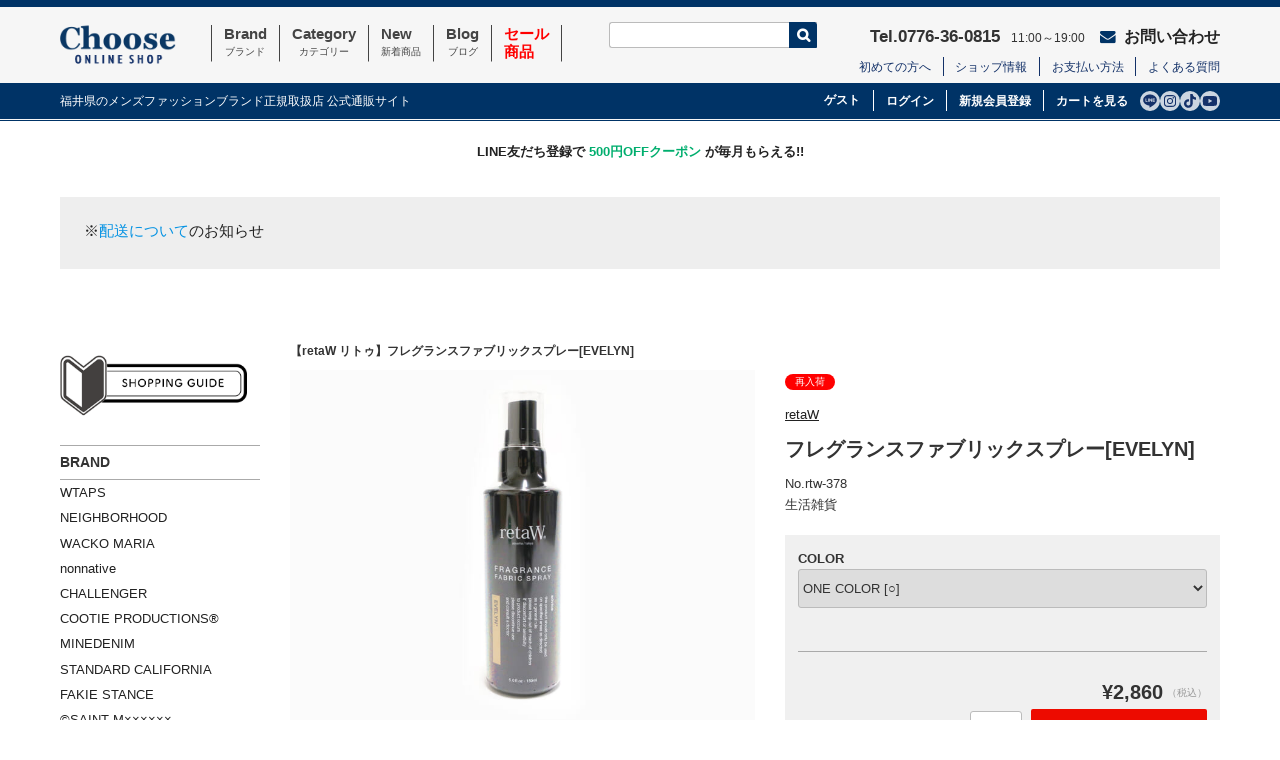

--- FILE ---
content_type: text/html; charset=UTF-8
request_url: https://www.choose-g.jp/rtw-378/
body_size: 21570
content:
<!DOCTYPE html>
<html dir="ltr" lang="ja" prefix="og: https://ogp.me/ns#">
<head>
<meta charset="UTF-8" />
<meta name="viewport" content="width=device-width, user-scalable=no">
<meta name="format-detection" content="telephone=no"/>
<title>retaW (リトゥ) 【retaW リトゥ】フレグランスファブリックスプレー[EVELYN] | 正規取扱店・通販 | CHOOSE</title>
	<style>img:is([sizes="auto" i], [sizes^="auto," i]) { contain-intrinsic-size: 3000px 1500px }</style>
	
		<!-- All in One SEO 4.8.9 - aioseo.com -->
	<meta name="description" content="【retaW リトゥ】フレグランスファブリックスプレー[EVELYN]の購入ページです。お気に入りの洋服を香りで除菌・消臭できるスプレータイプのファブリック用リフレッシュナー。 ファブリックリキッド 公式通販 正規取扱店 5500円以上のお買い上げで送料無料、代引き手数料無料。- CHOOSE" />
	<meta name="robots" content="max-image-preview:large" />
	<meta name="author" content="welcollne"/>
	<link rel="canonical" href="https://www.choose-g.jp/rtw-378/" />
	<meta name="generator" content="All in One SEO (AIOSEO) 4.8.9" />
		<meta property="og:locale" content="ja_JP" />
		<meta property="og:site_name" content="CHOOSE / 福井県のメンズファッションブランド正規取扱店 公式通販サイト" />
		<meta property="og:type" content="article" />
		<meta property="og:title" content="retaW (リトゥ) 【retaW リトゥ】フレグランスファブリックスプレー[EVELYN] | 正規取扱店・通販 | CHOOSE" />
		<meta property="og:description" content="【retaW リトゥ】フレグランスファブリックスプレー[EVELYN]の購入ページです。お気に入りの洋服を香りで除菌・消臭できるスプレータイプのファブリック用リフレッシュナー。 ファブリックリキッド 公式通販 正規取扱店 5500円以上のお買い上げで送料無料、代引き手数料無料。- CHOOSE" />
		<meta property="og:url" content="https://www.choose-g.jp/rtw-378/" />
		<meta property="og:image" content="https://www.choose-g.jp/wp-content/uploads/2016/11/site-logo.png" />
		<meta property="og:image:secure_url" content="https://www.choose-g.jp/wp-content/uploads/2016/11/site-logo.png" />
		<meta property="article:published_time" content="2025-10-01T01:00:50+00:00" />
		<meta property="article:modified_time" content="2025-12-30T05:15:24+00:00" />
		<meta property="article:publisher" content="https://www.facebook.com/choose.fukui/" />
		<meta name="twitter:card" content="summary" />
		<meta name="twitter:title" content="retaW (リトゥ) 【retaW リトゥ】フレグランスファブリックスプレー[EVELYN] | 正規取扱店・通販 | CHOOSE" />
		<meta name="twitter:description" content="【retaW リトゥ】フレグランスファブリックスプレー[EVELYN]の購入ページです。お気に入りの洋服を香りで除菌・消臭できるスプレータイプのファブリック用リフレッシュナー。 ファブリックリキッド 公式通販 正規取扱店 5500円以上のお買い上げで送料無料、代引き手数料無料。- CHOOSE" />
		<meta name="twitter:image" content="https://www.choose-g.jp/wp-content/uploads/2016/11/site-logo.png" />
		<script type="application/ld+json" class="aioseo-schema">
			{"@context":"https:\/\/schema.org","@graph":[{"@type":"Article","@id":"https:\/\/www.choose-g.jp\/rtw-378\/#article","name":"retaW (\u30ea\u30c8\u30a5) \u3010retaW \u30ea\u30c8\u30a5\u3011\u30d5\u30ec\u30b0\u30e9\u30f3\u30b9\u30d5\u30a1\u30d6\u30ea\u30c3\u30af\u30b9\u30d7\u30ec\u30fc[EVELYN] | \u6b63\u898f\u53d6\u6271\u5e97\u30fb\u901a\u8ca9 | CHOOSE","headline":"\u3010retaW \u30ea\u30c8\u30a5\u3011\u30d5\u30ec\u30b0\u30e9\u30f3\u30b9\u30d5\u30a1\u30d6\u30ea\u30c3\u30af\u30b9\u30d7\u30ec\u30fc[EVELYN]","author":{"@id":"https:\/\/www.choose-g.jp\/author\/welcollne\/#author"},"publisher":{"@id":"https:\/\/www.choose-g.jp\/#organization"},"image":{"@type":"ImageObject","url":"https:\/\/www.choose-g.jp\/wp-content\/uploads\/2020\/11\/rtw-378__01.jpg","width":1188,"height":900},"datePublished":"2025-10-01T10:00:50+09:00","dateModified":"2025-12-30T14:15:24+09:00","inLanguage":"ja","mainEntityOfPage":{"@id":"https:\/\/www.choose-g.jp\/rtw-378\/#webpage"},"isPartOf":{"@id":"https:\/\/www.choose-g.jp\/rtw-378\/#webpage"},"articleSection":"\u5546\u54c1, 2,000\u5186\uff5e3,000\u5186, retaW \/ \u30ea\u30c8\u30a5, \u518d\u5165\u8377, \u4fa1\u683c, \u30ab\u30c6\u30b4\u30ea\u30fc, \u30d6\u30e9\u30f3\u30c9, \u751f\u6d3b\u96d1\u8ca8, R"},{"@type":"BreadcrumbList","@id":"https:\/\/www.choose-g.jp\/rtw-378\/#breadcrumblist","itemListElement":[{"@type":"ListItem","@id":"https:\/\/www.choose-g.jp#listItem","position":1,"name":"\u30db\u30fc\u30e0","item":"https:\/\/www.choose-g.jp","nextItem":{"@type":"ListItem","@id":"https:\/\/www.choose-g.jp\/category\/item\/#listItem","name":"\u5546\u54c1"}},{"@type":"ListItem","@id":"https:\/\/www.choose-g.jp\/category\/item\/#listItem","position":2,"name":"\u5546\u54c1","item":"https:\/\/www.choose-g.jp\/category\/item\/","nextItem":{"@type":"ListItem","@id":"https:\/\/www.choose-g.jp\/category\/item\/brand\/#listItem","name":"\u30d6\u30e9\u30f3\u30c9"},"previousItem":{"@type":"ListItem","@id":"https:\/\/www.choose-g.jp#listItem","name":"\u30db\u30fc\u30e0"}},{"@type":"ListItem","@id":"https:\/\/www.choose-g.jp\/category\/item\/brand\/#listItem","position":3,"name":"\u30d6\u30e9\u30f3\u30c9","item":"https:\/\/www.choose-g.jp\/category\/item\/brand\/","nextItem":{"@type":"ListItem","@id":"https:\/\/www.choose-g.jp\/category\/item\/brand\/r\/#listItem","name":"R"},"previousItem":{"@type":"ListItem","@id":"https:\/\/www.choose-g.jp\/category\/item\/#listItem","name":"\u5546\u54c1"}},{"@type":"ListItem","@id":"https:\/\/www.choose-g.jp\/category\/item\/brand\/r\/#listItem","position":4,"name":"R","item":"https:\/\/www.choose-g.jp\/category\/item\/brand\/r\/","nextItem":{"@type":"ListItem","@id":"https:\/\/www.choose-g.jp\/category\/item\/brand\/r\/retaw\/#listItem","name":"retaW \/ \u30ea\u30c8\u30a5"},"previousItem":{"@type":"ListItem","@id":"https:\/\/www.choose-g.jp\/category\/item\/brand\/#listItem","name":"\u30d6\u30e9\u30f3\u30c9"}},{"@type":"ListItem","@id":"https:\/\/www.choose-g.jp\/category\/item\/brand\/r\/retaw\/#listItem","position":5,"name":"retaW \/ \u30ea\u30c8\u30a5","item":"https:\/\/www.choose-g.jp\/category\/item\/brand\/r\/retaw\/","nextItem":{"@type":"ListItem","@id":"https:\/\/www.choose-g.jp\/rtw-378\/#listItem","name":"\u3010retaW \u30ea\u30c8\u30a5\u3011\u30d5\u30ec\u30b0\u30e9\u30f3\u30b9\u30d5\u30a1\u30d6\u30ea\u30c3\u30af\u30b9\u30d7\u30ec\u30fc[EVELYN]"},"previousItem":{"@type":"ListItem","@id":"https:\/\/www.choose-g.jp\/category\/item\/brand\/r\/#listItem","name":"R"}},{"@type":"ListItem","@id":"https:\/\/www.choose-g.jp\/rtw-378\/#listItem","position":6,"name":"\u3010retaW \u30ea\u30c8\u30a5\u3011\u30d5\u30ec\u30b0\u30e9\u30f3\u30b9\u30d5\u30a1\u30d6\u30ea\u30c3\u30af\u30b9\u30d7\u30ec\u30fc[EVELYN]","previousItem":{"@type":"ListItem","@id":"https:\/\/www.choose-g.jp\/category\/item\/brand\/r\/retaw\/#listItem","name":"retaW \/ \u30ea\u30c8\u30a5"}}]},{"@type":"Organization","@id":"https:\/\/www.choose-g.jp\/#organization","name":"CHOOSE","description":"\u798f\u4e95\u770c\u306e\u30e1\u30f3\u30ba\u30d5\u30a1\u30c3\u30b7\u30e7\u30f3\u30d6\u30e9\u30f3\u30c9\u6b63\u898f\u53d6\u6271\u5e97 \u516c\u5f0f\u901a\u8ca9\u30b5\u30a4\u30c8","url":"https:\/\/www.choose-g.jp\/","telephone":"+81776360815","logo":{"@type":"ImageObject","url":"https:\/\/www.choose-g.jp\/wp-content\/uploads\/2022\/04\/site-logo.png","@id":"https:\/\/www.choose-g.jp\/rtw-378\/#organizationLogo","width":145,"height":55},"image":{"@id":"https:\/\/www.choose-g.jp\/rtw-378\/#organizationLogo"},"sameAs":["https:\/\/www.facebook.com\/choose.fukui\/","https:\/\/www.instagram.com\/choose_fukui\/","https:\/\/www.youtube.com\/channel\/UCXOVUAwM8eYLfXng_uDbQ3A"]},{"@type":"Person","@id":"https:\/\/www.choose-g.jp\/author\/welcollne\/#author","url":"https:\/\/www.choose-g.jp\/author\/welcollne\/","name":"welcollne","image":{"@type":"ImageObject","@id":"https:\/\/www.choose-g.jp\/rtw-378\/#authorImage","url":"https:\/\/secure.gravatar.com\/avatar\/87d999e102c8d7d2acc2f9995cbd5a2e48d5e27c172a0b809ac776993a6eda76?s=96&d=mm&r=g","width":96,"height":96,"caption":"welcollne"}},{"@type":"WebPage","@id":"https:\/\/www.choose-g.jp\/rtw-378\/#webpage","url":"https:\/\/www.choose-g.jp\/rtw-378\/","name":"retaW (\u30ea\u30c8\u30a5) \u3010retaW \u30ea\u30c8\u30a5\u3011\u30d5\u30ec\u30b0\u30e9\u30f3\u30b9\u30d5\u30a1\u30d6\u30ea\u30c3\u30af\u30b9\u30d7\u30ec\u30fc[EVELYN] | \u6b63\u898f\u53d6\u6271\u5e97\u30fb\u901a\u8ca9 | CHOOSE","description":"\u3010retaW \u30ea\u30c8\u30a5\u3011\u30d5\u30ec\u30b0\u30e9\u30f3\u30b9\u30d5\u30a1\u30d6\u30ea\u30c3\u30af\u30b9\u30d7\u30ec\u30fc[EVELYN]\u306e\u8cfc\u5165\u30da\u30fc\u30b8\u3067\u3059\u3002\u304a\u6c17\u306b\u5165\u308a\u306e\u6d0b\u670d\u3092\u9999\u308a\u3067\u9664\u83cc\u30fb\u6d88\u81ed\u3067\u304d\u308b\u30b9\u30d7\u30ec\u30fc\u30bf\u30a4\u30d7\u306e\u30d5\u30a1\u30d6\u30ea\u30c3\u30af\u7528\u30ea\u30d5\u30ec\u30c3\u30b7\u30e5\u30ca\u30fc\u3002 \u30d5\u30a1\u30d6\u30ea\u30c3\u30af\u30ea\u30ad\u30c3\u30c9 \u516c\u5f0f\u901a\u8ca9 \u6b63\u898f\u53d6\u6271\u5e97 5500\u5186\u4ee5\u4e0a\u306e\u304a\u8cb7\u3044\u4e0a\u3052\u3067\u9001\u6599\u7121\u6599\u3001\u4ee3\u5f15\u304d\u624b\u6570\u6599\u7121\u6599\u3002- CHOOSE","inLanguage":"ja","isPartOf":{"@id":"https:\/\/www.choose-g.jp\/#website"},"breadcrumb":{"@id":"https:\/\/www.choose-g.jp\/rtw-378\/#breadcrumblist"},"author":{"@id":"https:\/\/www.choose-g.jp\/author\/welcollne\/#author"},"creator":{"@id":"https:\/\/www.choose-g.jp\/author\/welcollne\/#author"},"image":{"@type":"ImageObject","url":"https:\/\/www.choose-g.jp\/wp-content\/uploads\/2020\/11\/rtw-378__01.jpg","@id":"https:\/\/www.choose-g.jp\/rtw-378\/#mainImage","width":1188,"height":900},"primaryImageOfPage":{"@id":"https:\/\/www.choose-g.jp\/rtw-378\/#mainImage"},"datePublished":"2025-10-01T10:00:50+09:00","dateModified":"2025-12-30T14:15:24+09:00"},{"@type":"WebSite","@id":"https:\/\/www.choose-g.jp\/#website","url":"https:\/\/www.choose-g.jp\/","name":"CHOOSE","description":"\u798f\u4e95\u770c\u306e\u30e1\u30f3\u30ba\u30d5\u30a1\u30c3\u30b7\u30e7\u30f3\u30d6\u30e9\u30f3\u30c9\u6b63\u898f\u53d6\u6271\u5e97 \u516c\u5f0f\u901a\u8ca9\u30b5\u30a4\u30c8","inLanguage":"ja","publisher":{"@id":"https:\/\/www.choose-g.jp\/#organization"}}]}
		</script>
		<!-- All in One SEO -->

<link rel='dns-prefetch' href='//maxcdn.bootstrapcdn.com' />
<link rel='dns-prefetch' href='//fonts.googleapis.com' />
<script type="text/javascript">
/* <![CDATA[ */
window._wpemojiSettings = {"baseUrl":"https:\/\/s.w.org\/images\/core\/emoji\/16.0.1\/72x72\/","ext":".png","svgUrl":"https:\/\/s.w.org\/images\/core\/emoji\/16.0.1\/svg\/","svgExt":".svg","source":{"concatemoji":"https:\/\/www.choose-g.jp\/wp-includes\/js\/wp-emoji-release.min.js?ver=1780292d707da9faa2992ec94531fe41"}};
/*! This file is auto-generated */
!function(s,n){var o,i,e;function c(e){try{var t={supportTests:e,timestamp:(new Date).valueOf()};sessionStorage.setItem(o,JSON.stringify(t))}catch(e){}}function p(e,t,n){e.clearRect(0,0,e.canvas.width,e.canvas.height),e.fillText(t,0,0);var t=new Uint32Array(e.getImageData(0,0,e.canvas.width,e.canvas.height).data),a=(e.clearRect(0,0,e.canvas.width,e.canvas.height),e.fillText(n,0,0),new Uint32Array(e.getImageData(0,0,e.canvas.width,e.canvas.height).data));return t.every(function(e,t){return e===a[t]})}function u(e,t){e.clearRect(0,0,e.canvas.width,e.canvas.height),e.fillText(t,0,0);for(var n=e.getImageData(16,16,1,1),a=0;a<n.data.length;a++)if(0!==n.data[a])return!1;return!0}function f(e,t,n,a){switch(t){case"flag":return n(e,"\ud83c\udff3\ufe0f\u200d\u26a7\ufe0f","\ud83c\udff3\ufe0f\u200b\u26a7\ufe0f")?!1:!n(e,"\ud83c\udde8\ud83c\uddf6","\ud83c\udde8\u200b\ud83c\uddf6")&&!n(e,"\ud83c\udff4\udb40\udc67\udb40\udc62\udb40\udc65\udb40\udc6e\udb40\udc67\udb40\udc7f","\ud83c\udff4\u200b\udb40\udc67\u200b\udb40\udc62\u200b\udb40\udc65\u200b\udb40\udc6e\u200b\udb40\udc67\u200b\udb40\udc7f");case"emoji":return!a(e,"\ud83e\udedf")}return!1}function g(e,t,n,a){var r="undefined"!=typeof WorkerGlobalScope&&self instanceof WorkerGlobalScope?new OffscreenCanvas(300,150):s.createElement("canvas"),o=r.getContext("2d",{willReadFrequently:!0}),i=(o.textBaseline="top",o.font="600 32px Arial",{});return e.forEach(function(e){i[e]=t(o,e,n,a)}),i}function t(e){var t=s.createElement("script");t.src=e,t.defer=!0,s.head.appendChild(t)}"undefined"!=typeof Promise&&(o="wpEmojiSettingsSupports",i=["flag","emoji"],n.supports={everything:!0,everythingExceptFlag:!0},e=new Promise(function(e){s.addEventListener("DOMContentLoaded",e,{once:!0})}),new Promise(function(t){var n=function(){try{var e=JSON.parse(sessionStorage.getItem(o));if("object"==typeof e&&"number"==typeof e.timestamp&&(new Date).valueOf()<e.timestamp+604800&&"object"==typeof e.supportTests)return e.supportTests}catch(e){}return null}();if(!n){if("undefined"!=typeof Worker&&"undefined"!=typeof OffscreenCanvas&&"undefined"!=typeof URL&&URL.createObjectURL&&"undefined"!=typeof Blob)try{var e="postMessage("+g.toString()+"("+[JSON.stringify(i),f.toString(),p.toString(),u.toString()].join(",")+"));",a=new Blob([e],{type:"text/javascript"}),r=new Worker(URL.createObjectURL(a),{name:"wpTestEmojiSupports"});return void(r.onmessage=function(e){c(n=e.data),r.terminate(),t(n)})}catch(e){}c(n=g(i,f,p,u))}t(n)}).then(function(e){for(var t in e)n.supports[t]=e[t],n.supports.everything=n.supports.everything&&n.supports[t],"flag"!==t&&(n.supports.everythingExceptFlag=n.supports.everythingExceptFlag&&n.supports[t]);n.supports.everythingExceptFlag=n.supports.everythingExceptFlag&&!n.supports.flag,n.DOMReady=!1,n.readyCallback=function(){n.DOMReady=!0}}).then(function(){return e}).then(function(){var e;n.supports.everything||(n.readyCallback(),(e=n.source||{}).concatemoji?t(e.concatemoji):e.wpemoji&&e.twemoji&&(t(e.twemoji),t(e.wpemoji)))}))}((window,document),window._wpemojiSettings);
/* ]]> */
</script>
<link rel='stylesheet' id='sbi_styles-css' href='https://www.choose-g.jp/wp-content/plugins/instagram-feed/css/sbi-styles.min.css?ver=6.10.0' type='text/css' media='all' />
<style id='wp-emoji-styles-inline-css' type='text/css'>

	img.wp-smiley, img.emoji {
		display: inline !important;
		border: none !important;
		box-shadow: none !important;
		height: 1em !important;
		width: 1em !important;
		margin: 0 0.07em !important;
		vertical-align: -0.1em !important;
		background: none !important;
		padding: 0 !important;
	}
</style>
<link rel='stylesheet' id='wp-block-library-css' href='https://www.choose-g.jp/wp-includes/css/dist/block-library/style.min.css?ver=1780292d707da9faa2992ec94531fe41' type='text/css' media='all' />
<style id='classic-theme-styles-inline-css' type='text/css'>
/*! This file is auto-generated */
.wp-block-button__link{color:#fff;background-color:#32373c;border-radius:9999px;box-shadow:none;text-decoration:none;padding:calc(.667em + 2px) calc(1.333em + 2px);font-size:1.125em}.wp-block-file__button{background:#32373c;color:#fff;text-decoration:none}
</style>
<style id='global-styles-inline-css' type='text/css'>
:root{--wp--preset--aspect-ratio--square: 1;--wp--preset--aspect-ratio--4-3: 4/3;--wp--preset--aspect-ratio--3-4: 3/4;--wp--preset--aspect-ratio--3-2: 3/2;--wp--preset--aspect-ratio--2-3: 2/3;--wp--preset--aspect-ratio--16-9: 16/9;--wp--preset--aspect-ratio--9-16: 9/16;--wp--preset--color--black: #000000;--wp--preset--color--cyan-bluish-gray: #abb8c3;--wp--preset--color--white: #ffffff;--wp--preset--color--pale-pink: #f78da7;--wp--preset--color--vivid-red: #cf2e2e;--wp--preset--color--luminous-vivid-orange: #ff6900;--wp--preset--color--luminous-vivid-amber: #fcb900;--wp--preset--color--light-green-cyan: #7bdcb5;--wp--preset--color--vivid-green-cyan: #00d084;--wp--preset--color--pale-cyan-blue: #8ed1fc;--wp--preset--color--vivid-cyan-blue: #0693e3;--wp--preset--color--vivid-purple: #9b51e0;--wp--preset--gradient--vivid-cyan-blue-to-vivid-purple: linear-gradient(135deg,rgba(6,147,227,1) 0%,rgb(155,81,224) 100%);--wp--preset--gradient--light-green-cyan-to-vivid-green-cyan: linear-gradient(135deg,rgb(122,220,180) 0%,rgb(0,208,130) 100%);--wp--preset--gradient--luminous-vivid-amber-to-luminous-vivid-orange: linear-gradient(135deg,rgba(252,185,0,1) 0%,rgba(255,105,0,1) 100%);--wp--preset--gradient--luminous-vivid-orange-to-vivid-red: linear-gradient(135deg,rgba(255,105,0,1) 0%,rgb(207,46,46) 100%);--wp--preset--gradient--very-light-gray-to-cyan-bluish-gray: linear-gradient(135deg,rgb(238,238,238) 0%,rgb(169,184,195) 100%);--wp--preset--gradient--cool-to-warm-spectrum: linear-gradient(135deg,rgb(74,234,220) 0%,rgb(151,120,209) 20%,rgb(207,42,186) 40%,rgb(238,44,130) 60%,rgb(251,105,98) 80%,rgb(254,248,76) 100%);--wp--preset--gradient--blush-light-purple: linear-gradient(135deg,rgb(255,206,236) 0%,rgb(152,150,240) 100%);--wp--preset--gradient--blush-bordeaux: linear-gradient(135deg,rgb(254,205,165) 0%,rgb(254,45,45) 50%,rgb(107,0,62) 100%);--wp--preset--gradient--luminous-dusk: linear-gradient(135deg,rgb(255,203,112) 0%,rgb(199,81,192) 50%,rgb(65,88,208) 100%);--wp--preset--gradient--pale-ocean: linear-gradient(135deg,rgb(255,245,203) 0%,rgb(182,227,212) 50%,rgb(51,167,181) 100%);--wp--preset--gradient--electric-grass: linear-gradient(135deg,rgb(202,248,128) 0%,rgb(113,206,126) 100%);--wp--preset--gradient--midnight: linear-gradient(135deg,rgb(2,3,129) 0%,rgb(40,116,252) 100%);--wp--preset--font-size--small: 13px;--wp--preset--font-size--medium: 20px;--wp--preset--font-size--large: 36px;--wp--preset--font-size--x-large: 42px;--wp--preset--spacing--20: 0.44rem;--wp--preset--spacing--30: 0.67rem;--wp--preset--spacing--40: 1rem;--wp--preset--spacing--50: 1.5rem;--wp--preset--spacing--60: 2.25rem;--wp--preset--spacing--70: 3.38rem;--wp--preset--spacing--80: 5.06rem;--wp--preset--shadow--natural: 6px 6px 9px rgba(0, 0, 0, 0.2);--wp--preset--shadow--deep: 12px 12px 50px rgba(0, 0, 0, 0.4);--wp--preset--shadow--sharp: 6px 6px 0px rgba(0, 0, 0, 0.2);--wp--preset--shadow--outlined: 6px 6px 0px -3px rgba(255, 255, 255, 1), 6px 6px rgba(0, 0, 0, 1);--wp--preset--shadow--crisp: 6px 6px 0px rgba(0, 0, 0, 1);}:where(.is-layout-flex){gap: 0.5em;}:where(.is-layout-grid){gap: 0.5em;}body .is-layout-flex{display: flex;}.is-layout-flex{flex-wrap: wrap;align-items: center;}.is-layout-flex > :is(*, div){margin: 0;}body .is-layout-grid{display: grid;}.is-layout-grid > :is(*, div){margin: 0;}:where(.wp-block-columns.is-layout-flex){gap: 2em;}:where(.wp-block-columns.is-layout-grid){gap: 2em;}:where(.wp-block-post-template.is-layout-flex){gap: 1.25em;}:where(.wp-block-post-template.is-layout-grid){gap: 1.25em;}.has-black-color{color: var(--wp--preset--color--black) !important;}.has-cyan-bluish-gray-color{color: var(--wp--preset--color--cyan-bluish-gray) !important;}.has-white-color{color: var(--wp--preset--color--white) !important;}.has-pale-pink-color{color: var(--wp--preset--color--pale-pink) !important;}.has-vivid-red-color{color: var(--wp--preset--color--vivid-red) !important;}.has-luminous-vivid-orange-color{color: var(--wp--preset--color--luminous-vivid-orange) !important;}.has-luminous-vivid-amber-color{color: var(--wp--preset--color--luminous-vivid-amber) !important;}.has-light-green-cyan-color{color: var(--wp--preset--color--light-green-cyan) !important;}.has-vivid-green-cyan-color{color: var(--wp--preset--color--vivid-green-cyan) !important;}.has-pale-cyan-blue-color{color: var(--wp--preset--color--pale-cyan-blue) !important;}.has-vivid-cyan-blue-color{color: var(--wp--preset--color--vivid-cyan-blue) !important;}.has-vivid-purple-color{color: var(--wp--preset--color--vivid-purple) !important;}.has-black-background-color{background-color: var(--wp--preset--color--black) !important;}.has-cyan-bluish-gray-background-color{background-color: var(--wp--preset--color--cyan-bluish-gray) !important;}.has-white-background-color{background-color: var(--wp--preset--color--white) !important;}.has-pale-pink-background-color{background-color: var(--wp--preset--color--pale-pink) !important;}.has-vivid-red-background-color{background-color: var(--wp--preset--color--vivid-red) !important;}.has-luminous-vivid-orange-background-color{background-color: var(--wp--preset--color--luminous-vivid-orange) !important;}.has-luminous-vivid-amber-background-color{background-color: var(--wp--preset--color--luminous-vivid-amber) !important;}.has-light-green-cyan-background-color{background-color: var(--wp--preset--color--light-green-cyan) !important;}.has-vivid-green-cyan-background-color{background-color: var(--wp--preset--color--vivid-green-cyan) !important;}.has-pale-cyan-blue-background-color{background-color: var(--wp--preset--color--pale-cyan-blue) !important;}.has-vivid-cyan-blue-background-color{background-color: var(--wp--preset--color--vivid-cyan-blue) !important;}.has-vivid-purple-background-color{background-color: var(--wp--preset--color--vivid-purple) !important;}.has-black-border-color{border-color: var(--wp--preset--color--black) !important;}.has-cyan-bluish-gray-border-color{border-color: var(--wp--preset--color--cyan-bluish-gray) !important;}.has-white-border-color{border-color: var(--wp--preset--color--white) !important;}.has-pale-pink-border-color{border-color: var(--wp--preset--color--pale-pink) !important;}.has-vivid-red-border-color{border-color: var(--wp--preset--color--vivid-red) !important;}.has-luminous-vivid-orange-border-color{border-color: var(--wp--preset--color--luminous-vivid-orange) !important;}.has-luminous-vivid-amber-border-color{border-color: var(--wp--preset--color--luminous-vivid-amber) !important;}.has-light-green-cyan-border-color{border-color: var(--wp--preset--color--light-green-cyan) !important;}.has-vivid-green-cyan-border-color{border-color: var(--wp--preset--color--vivid-green-cyan) !important;}.has-pale-cyan-blue-border-color{border-color: var(--wp--preset--color--pale-cyan-blue) !important;}.has-vivid-cyan-blue-border-color{border-color: var(--wp--preset--color--vivid-cyan-blue) !important;}.has-vivid-purple-border-color{border-color: var(--wp--preset--color--vivid-purple) !important;}.has-vivid-cyan-blue-to-vivid-purple-gradient-background{background: var(--wp--preset--gradient--vivid-cyan-blue-to-vivid-purple) !important;}.has-light-green-cyan-to-vivid-green-cyan-gradient-background{background: var(--wp--preset--gradient--light-green-cyan-to-vivid-green-cyan) !important;}.has-luminous-vivid-amber-to-luminous-vivid-orange-gradient-background{background: var(--wp--preset--gradient--luminous-vivid-amber-to-luminous-vivid-orange) !important;}.has-luminous-vivid-orange-to-vivid-red-gradient-background{background: var(--wp--preset--gradient--luminous-vivid-orange-to-vivid-red) !important;}.has-very-light-gray-to-cyan-bluish-gray-gradient-background{background: var(--wp--preset--gradient--very-light-gray-to-cyan-bluish-gray) !important;}.has-cool-to-warm-spectrum-gradient-background{background: var(--wp--preset--gradient--cool-to-warm-spectrum) !important;}.has-blush-light-purple-gradient-background{background: var(--wp--preset--gradient--blush-light-purple) !important;}.has-blush-bordeaux-gradient-background{background: var(--wp--preset--gradient--blush-bordeaux) !important;}.has-luminous-dusk-gradient-background{background: var(--wp--preset--gradient--luminous-dusk) !important;}.has-pale-ocean-gradient-background{background: var(--wp--preset--gradient--pale-ocean) !important;}.has-electric-grass-gradient-background{background: var(--wp--preset--gradient--electric-grass) !important;}.has-midnight-gradient-background{background: var(--wp--preset--gradient--midnight) !important;}.has-small-font-size{font-size: var(--wp--preset--font-size--small) !important;}.has-medium-font-size{font-size: var(--wp--preset--font-size--medium) !important;}.has-large-font-size{font-size: var(--wp--preset--font-size--large) !important;}.has-x-large-font-size{font-size: var(--wp--preset--font-size--x-large) !important;}
:where(.wp-block-post-template.is-layout-flex){gap: 1.25em;}:where(.wp-block-post-template.is-layout-grid){gap: 1.25em;}
:where(.wp-block-columns.is-layout-flex){gap: 2em;}:where(.wp-block-columns.is-layout-grid){gap: 2em;}
:root :where(.wp-block-pullquote){font-size: 1.5em;line-height: 1.6;}
</style>
<link rel='stylesheet' id='contact-form-7-css' href='https://www.choose-g.jp/wp-content/plugins/contact-form-7/includes/css/styles.css?ver=6.1.3' type='text/css' media='all' />
<link rel='stylesheet' id='contact-form-7-confirm-css' href='https://www.choose-g.jp/wp-content/plugins/contact-form-7-add-confirm/includes/css/styles.css?ver=5.1' type='text/css' media='all' />
<link rel='stylesheet' id='wcex-favorite-style-css' href='https://www.choose-g.jp/wp-content/themes/choose/css/favorite.css?ver=1.0.8.2503181' type='text/css' media='all' />
<link rel='stylesheet' id='sku_select_style-css' href='https://www.choose-g.jp/wp-content/plugins/wcex_sku_select/wcex_sku_select.css?ver=1.4.7.2501281' type='text/css' media='' />
<link rel='stylesheet' id='sku_select_front_style-css' href='https://www.choose-g.jp/wp-content/themes/choose/wcex_sku_select.css?ver=1.4.7.2501281' type='text/css' media='' />
<link rel='stylesheet' id='main-style-css' href='https://www.choose-g.jp/wp-content/themes/choose/style.css?ver=2.3' type='text/css' media='all' />
<link rel='stylesheet' id='font-awesome-css' href='//maxcdn.bootstrapcdn.com/font-awesome/4.7.0/css/font-awesome.min.css?ver=4.7.0' type='text/css' media='all' />
<link rel='stylesheet' id='g-font-css' href='https://fonts.googleapis.com/css?family=Pacifico&#038;ver=1.0' type='text/css' media='all' />
<link rel='stylesheet' id='photoswipe-style-css' href='https://www.choose-g.jp/wp-content/themes/choose/css/photoswipe.css?ver=1780292d707da9faa2992ec94531fe41' type='text/css' media='all' />
<link rel='stylesheet' id='photoswipe-default-style-css' href='https://www.choose-g.jp/wp-content/themes/choose/css/default-skin.css?ver=1780292d707da9faa2992ec94531fe41' type='text/css' media='all' />
<link rel='stylesheet' id='slick-style-css' href='https://www.choose-g.jp/wp-content/themes/choose/css/slick.css?ver=1.0' type='text/css' media='all' />
<link rel='stylesheet' id='slick-theme-style-css' href='https://www.choose-g.jp/wp-content/themes/choose/css/slick-theme.css?ver=1.0' type='text/css' media='all' />
<link rel='stylesheet' id='remodal-style-css' href='https://www.choose-g.jp/wp-content/themes/choose/css/remodal.css?ver=1.0' type='text/css' media='all' />
<link rel='stylesheet' id='remodal-default-style-css' href='https://www.choose-g.jp/wp-content/themes/choose/css/remodal-default-theme.css?ver=1.0' type='text/css' media='all' />
<link rel='stylesheet' id='wcex_widgetcart_style-css' href='https://www.choose-g.jp/wp-content/themes/choose/wcex_widget_cart.css?ver=1780292d707da9faa2992ec94531fe41' type='text/css' media='all' />
<link rel='stylesheet' id='usces_default_css-css' href='https://www.choose-g.jp/wp-content/plugins/usc-e-shop/css/usces_default.css?ver=2.11.27.2601211' type='text/css' media='all' />
<link rel='stylesheet' id='dashicons-css' href='https://www.choose-g.jp/wp-includes/css/dashicons.min.css?ver=1780292d707da9faa2992ec94531fe41' type='text/css' media='all' />
<script type="text/javascript" src="https://www.choose-g.jp/wp-includes/js/jquery/jquery.min.js?ver=3.7.1" id="jquery-core-js"></script>
<script type="text/javascript" src="https://www.choose-g.jp/wp-includes/js/jquery/jquery-migrate.min.js?ver=3.4.1" id="jquery-migrate-js"></script>
<script type="text/javascript" src="https://www.choose-g.jp/wp-content/themes/choose/js/front-customized.js?ver=1.1" id="main-js-js"></script>
<script type="text/javascript" src="https://www.choose-g.jp/wp-content/themes/choose/js/jquery.photoswipe.js?ver=1.4.1" id="photoswipe-js"></script>
<script type="text/javascript" src="https://www.choose-g.jp/wp-content/themes/choose/js/wb-photoswipe.js?ver=1.1" id="choose_photoswipe-js"></script>
<script type="text/javascript" src="https://www.choose-g.jp/wp-content/themes/choose/js/slick.min.js?ver=1.0" id="slick-js-js"></script>
<script type="text/javascript" src="https://www.choose-g.jp/wp-content/themes/choose/js/wcct-slick.js?ver=1.0" id="wcct-slick-js-js"></script>
<script type="text/javascript" src="https://www.choose-g.jp/wp-content/themes/choose/js/remodal.min.js?ver=1.0" id="remodal-js"></script>
<link rel="https://api.w.org/" href="https://www.choose-g.jp/wp-json/" /><link rel="alternate" title="JSON" type="application/json" href="https://www.choose-g.jp/wp-json/wp/v2/posts/177907" /><link rel="EditURI" type="application/rsd+xml" title="RSD" href="https://www.choose-g.jp/xmlrpc.php?rsd" />

<link rel='shortlink' href='https://www.choose-g.jp/?p=177907' />
<link rel="alternate" title="oEmbed (JSON)" type="application/json+oembed" href="https://www.choose-g.jp/wp-json/oembed/1.0/embed?url=https%3A%2F%2Fwww.choose-g.jp%2Frtw-378%2F" />
<link rel="alternate" title="oEmbed (XML)" type="text/xml+oembed" href="https://www.choose-g.jp/wp-json/oembed/1.0/embed?url=https%3A%2F%2Fwww.choose-g.jp%2Frtw-378%2F&#038;format=xml" />

<meta property="og:title" content="フレグランスファブリックスプレー[EVELYN]">
<meta property="og:type" content="product">
<meta property="og:description" content="【retaW リトゥ】フレグランスファブリックスプレー[EVELYN]">
<meta property="og:url" content="https://www.choose-g.jp/rtw-378/">
<meta property="og:image" content="https://www.choose-g.jp/wp-content/uploads/2023/03/rtw-378--150x150.jpg">
<meta property="og:site_name" content="CHOOSE">		<script type="text/javascript">
				(function(c,l,a,r,i,t,y){
					c[a]=c[a]||function(){(c[a].q=c[a].q||[]).push(arguments)};t=l.createElement(r);t.async=1;
					t.src="https://www.clarity.ms/tag/"+i+"?ref=wordpress";y=l.getElementsByTagName(r)[0];y.parentNode.insertBefore(t,y);
				})(window, document, "clarity", "script", "ob6fca7pyq");
		</script>
					<!-- WCEX_Google_Analytics_4 plugins -->
			<!-- Global site tag (gtag.js) - Google Analytics -->
			<script async src="https://www.googletagmanager.com/gtag/js?id=G-GTXGGT13CN"></script>
			<script>
				window.dataLayer = window.dataLayer || [];
				function gtag(){dataLayer.push(arguments);}
				gtag('js', new Date());

				gtag('config', 'G-GTXGGT13CN');
			</script>
						<!-- WCEX_Google_Analytics_4 plugins -->
			<script>
				gtag('event', 'view_item', {"currency":"JPY","items":[{"item_id":"rtw-378","item_name":"\u30d5\u30ec\u30b0\u30e9\u30f3\u30b9\u30d5\u30a1\u30d6\u30ea\u30c3\u30af\u30b9\u30d7\u30ec\u30fc[EVELYN] rtw-378 ONE COLOR","currency":"JPY","discount":0,"item_category":"2,000\u5186\uff5e3,000\u5186","item_variant":"0","price":2600}],"value":2600});
			</script>
					<!-- WCEX_Google_Analytics_4 plugins -->
			<!-- Google Tag Manager -->
			<script>(function(w,d,s,l,i){w[l]=w[l]||[];w[l].push({'gtm.start':
				new Date().getTime(),event:'gtm.js'});var f=d.getElementsByTagName(s)[0],
				j=d.createElement(s),dl=l!='dataLayer'?'&l='+l:'';j.async=true;j.src=
				'https://www.googletagmanager.com/gtm.js?id='+i+dl;f.parentNode.insertBefore(j,f);
				})(window,document,'script','dataLayer','GTM-KJ486MB');</script>
			<!-- End Google Tag Manager -->
			<meta name="facebook-domain-verification" content="11mwifbzta7yh34xvaip5vu68h7gf0" />
<!-- Meta Pixel Code -->
<script type='text/javascript'>
!function(f,b,e,v,n,t,s){if(f.fbq)return;n=f.fbq=function(){n.callMethod?
n.callMethod.apply(n,arguments):n.queue.push(arguments)};if(!f._fbq)f._fbq=n;
n.push=n;n.loaded=!0;n.version='2.0';n.queue=[];t=b.createElement(e);t.async=!0;
t.src=v;s=b.getElementsByTagName(e)[0];s.parentNode.insertBefore(t,s)}(window,
document,'script','https://connect.facebook.net/en_US/fbevents.js');
</script>
<!-- End Meta Pixel Code -->
<script type='text/javascript'>var url = window.location.origin + '?ob=open-bridge';
            fbq('set', 'openbridge', '3112977928952410', url);
fbq('init', '3112977928952410', {}, {
    "agent": "wordpress-6.8.3-4.1.5"
})</script><script type='text/javascript'>
    fbq('track', 'PageView', []);
  </script><script type="text/javascript">/* <![CDATA[ */wcwc_cssObj = {'display':'block','position':'fixed'};/* ]]> */</script>
<link rel="icon" href="https://www.choose-g.jp/wp-content/uploads/2016/11/cropped-site-icon-32x32.gif" sizes="32x32" />
<link rel="icon" href="https://www.choose-g.jp/wp-content/uploads/2016/11/cropped-site-icon-192x192.gif" sizes="192x192" />
<link rel="apple-touch-icon" href="https://www.choose-g.jp/wp-content/uploads/2016/11/cropped-site-icon-180x180.gif" />
<meta name="msapplication-TileImage" content="https://www.choose-g.jp/wp-content/uploads/2016/11/cropped-site-icon-270x270.gif" />
		<style type="text/css" id="wp-custom-css">
			
.grecaptcha-badge { visibility: hidden; }
.wp-video {
  width: 310px !important;
  height: auto !important;
}
H1 {font-weight: 700}		</style>
		</head>

<body class="wp-singular post-template-default single single-post postid-177907 single-format-standard wp-custom-logo wp-theme-choose">
<div id="page" class="site">
	<header id="masthead" class="site-header" role="banner">
		<div class="wrap">

			<p class="site-title"><a href="https://www.choose-g.jp/" class="custom-logo-link" rel="home"><img width="145" height="55" src="https://www.choose-g.jp/wp-content/uploads/2016/11/site-logo.png" class="custom-logo" alt="CHOOSE" decoding="async" /></a></p>
			<div class="menu-bar"><div class="menu-trigger"><span></span><span></span><span></span></div></div>
			<div class="header-navigation">
				<div class="sp-disp sp-member-navigation">
											<div class="member-name">ゲスト</div>
						<div><a href="https://www.choose-g.jp/usces-member/?usces_page=login" class="button">ログイン</a></div>
						<div><a href="https://www.choose-g.jp/usces-member/?usces_page=newmember" class="button">新規会員登録</a></div>
									</div>
				<nav id="site-navigation" class="main-navigation" role="navigation">
					<div class="nav-menu-open"><ul id="menu-gnavi" class="header-nav-container cf"><li id="menu-item-14" class="menu-item menu-item-type-taxonomy menu-item-object-category current-post-ancestor current-menu-parent current-post-parent menu-item-14"><a href="https://www.choose-g.jp/category/item/brand/">Brand<span>ブランド</span></a></li>
<li id="menu-item-15" class="menu-item menu-item-type-taxonomy menu-item-object-category current-post-ancestor current-menu-parent current-post-parent menu-item-15"><a href="https://www.choose-g.jp/category/item/itemgenre/">Category<span>カテゴリー</span></a></li>
<li id="menu-item-351235" class="menu-item menu-item-type-custom menu-item-object-custom menu-item-351235"><a href="https://www.choose-g.jp/category/item/itemnew/">New <FONT COLOR="RED"></FONT><span>新着商品</span></a></li>
<li id="menu-item-330456" class="menu-item menu-item-type-custom menu-item-object-custom menu-item-330456"><a href="https://ameblo.jp/chooseblog">Blog<span>ブログ</span></a></li>
<li id="menu-item-384148" class="menu-item menu-item-type-custom menu-item-object-custom menu-item-384148"><a href="https://www.choose-g.jp/category/item/sale/"><font color="red">セール<br>商品</font></a></li>
</ul></div>				</nav>
				<nav id="sub-navigation" class="sub-navigation" role="navigation">
					<div class="nav-menu-open"><ul id="menu-subnavi" class="header-nav-container cf"><li id="menu-item-17834" class="menu-item menu-item-type-post_type menu-item-object-page menu-item-17834"><a href="https://www.choose-g.jp/konyuu_help/">初めての方へ</a></li>
<li id="menu-item-351234" class="menu-item menu-item-type-post_type menu-item-object-page menu-item-351234"><a href="https://www.choose-g.jp/shop-infomation/">ショップ情報</a></li>
<li id="menu-item-41" class="menu-item menu-item-type-post_type menu-item-object-page menu-item-41"><a href="https://www.choose-g.jp/konyuu_help/shiharai/">お支払い方法</a></li>
<li id="menu-item-171" class="menu-item menu-item-type-post_type menu-item-object-page menu-item-171"><a href="https://www.choose-g.jp/yokuaru/">よくある質問</a></li>
</ul></div>				</nav>
				<div class="sp-disp sp-sns-navigation">
					<a href="https://page.line.me/brm9958s/" target="_blank" rel="nofollow" class="social_icon"><img src="https://www.choose-g.jp/wp-content/themes/choose/images/common/sns-line.svg" width="20" height="20" alt="LINE"></a><a href="https://www.instagram.com/choose_fukui/" target="_blank" rel="nofollow" class="social_icon"><img src="https://www.choose-g.jp/wp-content/themes/choose/images/common/sns-instagram.svg" width="20" height="20" alt="Instagram"></a><a href="https://www.tiktok.com/@choose_tiktok.ch/" target="_blank" rel="nofollow" class="social_icon"><img src="https://www.choose-g.jp/wp-content/themes/choose/images/common/sns-tiktok.svg" width="20" height="20" alt="TikTok"></a><a href="https://www.youtube.com/@choosestaff.ch.1574/" target="_blank" rel="nofollow" class="social_icon"><img src="https://www.choose-g.jp/wp-content/themes/choose/images/common/sns-youtube.svg" width="20" height="20" alt="YouTube"></a>				</div>
			</div>

			<div class="sp-disp">
				<nav id="sp-site-navigation" class="sp-main-navigation" role="navigation">
					<div class="nav-menu-open"><ul id="menu-gnavi-1" class="sp-header-nav-container"><li class="menu-item menu-item-type-taxonomy menu-item-object-category current-post-ancestor current-menu-parent current-post-parent menu-item-14"><a href="https://www.choose-g.jp/category/item/brand/">Brand<span>ブランド</span></a></li>
<li class="menu-item menu-item-type-taxonomy menu-item-object-category current-post-ancestor current-menu-parent current-post-parent menu-item-15"><a href="https://www.choose-g.jp/category/item/itemgenre/">Category<span>カテゴリー</span></a></li>
<li class="menu-item menu-item-type-custom menu-item-object-custom menu-item-351235"><a href="https://www.choose-g.jp/category/item/itemnew/">New <FONT COLOR="RED"></FONT><span>新着商品</span></a></li>
<li class="menu-item menu-item-type-custom menu-item-object-custom menu-item-330456"><a href="https://ameblo.jp/chooseblog">Blog<span>ブログ</span></a></li>
<li class="menu-item menu-item-type-custom menu-item-object-custom menu-item-384148"><a href="https://www.choose-g.jp/category/item/sale/"><font color="red">セール<br>商品</font></a></li>
</ul></div>				</nav>
			</div>

			<div class="search-box toggle-box">
				<span class="toggle-button search-toggle"><i class="fa fa-search"></i></span>
				<div class="search-content toggle-content"><div class="inner">
					<form role="search" method="get" id="searchform" action="https://www.choose-g.jp/" >
		<div class="s-box">
			<input type="text" value="" name="s" id="s" />
			<input type="submit" id="searchsubmit" value="&#xf002" />
		</div>
	</form>				</div></div>
			</div>

			<div class="contact-box">
				<p class="contact-tel">
											Tel.0776-36-0815											<span class="contact-business-hours">11:00～19:00</span>
				</p>
				<p class="contact-mail"><a href="https://www.choose-g.jp/contact-us/"><i class="fa fa-envelope before" aria-hidden="true"></i>お問い合わせ</a></p>
			</div>

		</div><!-- .wrap -->

		<div class="general-navi">
			<div class="wrap">
				<p class="site-description">福井県のメンズファッションブランド正規取扱店 公式通販サイト</p>

				<div class="general-navi-content">
																	<div class="member-box toggle-box">
							<span class="toggle-button member-toggle"><i class="fa fa-user"></i></span>
							<div class="member-content toggle-content"><div class="inner">
								<ul class="cf lsno">
																			<li class="member-name">ゲスト</li>
										<li><a href="https://www.choose-g.jp/usces-member/?usces_page=login" class="button">ログイン</a></li>
										<li><a href="https://www.choose-g.jp/usces-member/?usces_page=newmember" class="button">新規会員登録</a></li>
																	</ul>
							</div></div>
						</div>
						
						<div class="cart-box toggle-box">
							<span class="toggle-button cart-toggle"><i class="fa fa-shopping-cart"></i><span class="total-quant">0</span></span>

															<div class="cart-content toggle-content"><div class="inner">
									<ul class="cf lsno cart-list">
										<li><a href="https://www.choose-g.jp/usces-cart/" class="button">カートを見る</a></li>
																			</ul>
								</div></div>
													</div>
					
					<div class="sns-box">
						<a href="https://page.line.me/brm9958s/" target="_blank" rel="nofollow" class="social_icon"><img src="https://www.choose-g.jp/wp-content/themes/choose/images/common/sns-line.svg" width="20" height="20" alt="LINE"></a><a href="https://www.instagram.com/choose_fukui/" target="_blank" rel="nofollow" class="social_icon"><img src="https://www.choose-g.jp/wp-content/themes/choose/images/common/sns-instagram.svg" width="20" height="20" alt="Instagram"></a><a href="https://www.tiktok.com/@choose_tiktok.ch/" target="_blank" rel="nofollow" class="social_icon"><img src="https://www.choose-g.jp/wp-content/themes/choose/images/common/sns-tiktok.svg" width="20" height="20" alt="TikTok"></a><a href="https://www.youtube.com/@choosestaff.ch.1574/" target="_blank" rel="nofollow" class="social_icon"><img src="https://www.choose-g.jp/wp-content/themes/choose/images/common/sns-youtube.svg" width="20" height="20" alt="YouTube"></a>					</div>
				</div>
			</div><!-- .wrap -->
		</div><!-- .wrap -->
	</header><!-- #masthead -->

	<div class="gray-bg"></div>

				<div class="widget-area other-widget-area wrap" role="complementary">
				<section id="block-480" class="widget widget_block widget_text">
<p class="has-text-align-center"><strong><a href="https://page.line.me/brm9958s">LINE友だち登録で <mark style="background-color:rgba(0, 0, 0, 0);color:#00ae6e" class="has-inline-color">500円OFFクーポン</mark> が毎月もらえる!!</a></strong></p>
</section><section id="block-486" class="widget widget_block">
<pre class="wp-block-preformatted"><a href="https://www.choose-g.jp/sekisetu/">※<mark style="background-color:rgba(0, 0, 0, 0)" class="has-inline-color has-vivid-cyan-blue-color">配送について</mark>のお知らせ</a></pre>
</section>			</div>
			
		<div id="main" class="wrap two-column left-set">

<div id="primary" class="site-content">
	<div id="content" role="main">

	
		<article class="post-177907 post type-post status-publish format-standard has-post-thumbnail category-item category-231 category-retaw category-sainyuka category-price category-itemgenre category-brand category-goods category-r" id="post-177907">

			<header class="item-header">
				<h1 class="item_page_title">【retaW リトゥ】フレグランスファブリックスプレー[EVELYN]</h1>
			</header>

			<div id="item-page" class="cf">
				<div class="item-left">
					<div class="item-photo">
												<div class="slider slider-for main-photo">
							<div>
																<a href="https://www.choose-g.jp/wp-content/uploads/2023/03/rtw-378-.jpg"  class="swipe" rel="group1"><img width="600" height="455" src="https://www.choose-g.jp/wp-content/uploads/2023/03/rtw-378-.jpg" class="attachment-600x600 size-600x600" alt="rtw-378" decoding="async" fetchpriority="high" srcset="https://www.choose-g.jp/wp-content/uploads/2023/03/rtw-378-.jpg 1188w, https://www.choose-g.jp/wp-content/uploads/2023/03/rtw-378--300x227.jpg 300w, https://www.choose-g.jp/wp-content/uploads/2023/03/rtw-378--1024x776.jpg 1024w, https://www.choose-g.jp/wp-content/uploads/2023/03/rtw-378--768x582.jpg 768w" sizes="(max-width: 600px) 100vw, 600px" /></a>
															</div>
														<div>
								<a href="https://www.choose-g.jp/wp-content/uploads/2020/11/rtw-378__02.jpg"  class="swipe" rel="group1"><img width="600" height="455" src="https://www.choose-g.jp/wp-content/uploads/2020/11/rtw-378__02.jpg" class="attachment-600x600 size-600x600" alt="rtw-378" decoding="async" srcset="https://www.choose-g.jp/wp-content/uploads/2020/11/rtw-378__02.jpg 1188w, https://www.choose-g.jp/wp-content/uploads/2020/11/rtw-378__02-300x227.jpg 300w, https://www.choose-g.jp/wp-content/uploads/2020/11/rtw-378__02-1024x776.jpg 1024w, https://www.choose-g.jp/wp-content/uploads/2020/11/rtw-378__02-768x582.jpg 768w" sizes="(max-width: 600px) 100vw, 600px" /></a>
																</div>
																<div>
								<a href="https://www.choose-g.jp/wp-content/uploads/2020/11/rtw-378__03.jpg"  class="swipe" rel="group1"><img width="600" height="455" src="https://www.choose-g.jp/wp-content/uploads/2020/11/rtw-378__03.jpg" class="attachment-600x600 size-600x600" alt="rtw-378" decoding="async" srcset="https://www.choose-g.jp/wp-content/uploads/2020/11/rtw-378__03.jpg 1188w, https://www.choose-g.jp/wp-content/uploads/2020/11/rtw-378__03-300x227.jpg 300w, https://www.choose-g.jp/wp-content/uploads/2020/11/rtw-378__03-1024x776.jpg 1024w, https://www.choose-g.jp/wp-content/uploads/2020/11/rtw-378__03-768x582.jpg 768w" sizes="(max-width: 600px) 100vw, 600px" /></a>
																</div>
															</div>

												<div class="slider slider-nav sub-photo">
							<div><img width="150" height="150" src="https://www.choose-g.jp/wp-content/uploads/2023/03/rtw-378--150x150.jpg" class="attachment-150x150 size-150x150" alt="rtw-378" decoding="async" loading="lazy" /></div>
														<div><img width="150" height="150" src="https://www.choose-g.jp/wp-content/uploads/2020/11/rtw-378__02-150x150.jpg" class="attachment-150x150 size-150x150" alt="rtw-378" decoding="async" loading="lazy" /></div>
														<div><img width="150" height="150" src="https://www.choose-g.jp/wp-content/uploads/2020/11/rtw-378__03-150x150.jpg" class="attachment-150x150 size-150x150" alt="rtw-378" decoding="async" loading="lazy" /></div>
													</div>
											</div>
				</div>

				<div class="item-right">
					<div class="item-detail">
					<div class="item-tag"><span class="mark mark-sainyuka before">再入荷</span></div>

					
					
					<div class="item-info">
						<p class="item-brand"><span><a href="https://www.choose-g.jp/category/item/brand/r/retaw/">retaW</a></span></p>												<h2 class="item-name">フレグランスファブリックスプレー[EVELYN]</h2>
						<p class="item-code">No.rtw-378</p>
						<p class="item-categories"><span>生活雑貨</span></p>					</div>

					<div class="item-sku">
						<form action="https://www.choose-g.jp/usces-cart/" method="post">
							<div class="item-sku-detail" id="skuform">
								<dl class="item-sku">
	<dt>COLOR</dt>
	<dd>
	<select name="sku_selct_0" id="sku_selct_0" class="sku_select" >
		<option value="0" selected="selected">ONE COLOR [○]</option>
	</select>
	</dd>
</dl>

								
																<div class="item-price">
																			<span class="proper-price ss_cprice"></span>
										<span class="online-price ss_price">¥2,860</span>
																		<em class="tax">（税込）</em>								</div>
								
																<div id="checkout_box">
									<div class="item-soldout itemsoldout">
										<i class="fa fa-exclamation-triangle before" aria-hidden="true"></i>Sold Out																			</div>
									<div class="item-cart-send c-box">
																				<span class="quantity">数量<input name="quant[177907][0]" type="text" id="quant[177907][0]" class="skuquantity" value="1" onKeyDown="if (event.keyCode == 13) {return false;}" /></span>
										<span class="cart-button"><input name="zaikonum[177907][0]" type="hidden" id="zaikonum[177907][0]" value="4" />
<input name="zaiko[177907][0]" type="hidden" id="zaiko[177907][0]" value="0" />
<input name="gptekiyo[177907][0]" type="hidden" id="gptekiyo[177907][0]" value="0" />
<input name="skuPrice[177907][0]" type="hidden" id="skuPrice[177907][0]" value="2600" />
<input name="inCart[177907][0]" type="submit" id="inCart[177907][0]" class="skubutton" value="&#xf07a;&nbsp;&nbsp;カートへ入れる" onclick="return uscesCart.intoCart( '177907','0' )" /><input name="usces_referer" type="hidden" value="/rtw-378/" />
</span>
									</div>
								</div>
								
								<div class="error_message"></div>
								<div class="wcss_loading"></div>
							</div><!-- .skuform -->

							<input name="choose_clear_cart" id="choose_clear_cart" type="hidden" value="" />						</form>
						<div class="favorite-button"><input type="button" class="add-favorite not-login" id="add-favorite-177907" data-post_id="177907" value="お気に入りに追加"></div>					</div>

										<div class="item-description entry-content">
						<h2 class="item-cont-title">商品説明</h2>
						<div class="content-line">
							<p>お気に入りの洋服を香りで除菌・消臭できるスプレータイプのファブリック用リフレッシュナー。</p>
<p>ファブリックリキッドが容量もUPし、装いも新たにファブリックスプレーに生まれ変わりました。</p>
<p>洋服をはじめ、リビングアイテムや布製品を除菌・消臭するとともに、retaWの香りをプラスします。車や外出先でも携帯に便利なサイズで展開。</p>
<p>EVELYN:シャンパンとベルガモットのブレンドによる、魅惑的な果実の香り。</p>
						</div>
					</div>
					
					<div class="item-custom-field"><table class="item_custom_field">
<tr><th>サイズ詳細</th><td>内容量：150ml</td></tr>
</table>
</div>
					</div>

					<div class="detail-bottom"><div class="item-attention contact-attention"><p>商品についてのご質問等は<a href="https://www.choose-g.jp/contact-us/">メール</a>またはお電話(0776-36-0815)にてお気軽にお問い合わせ下さい。</p></div></div>
				</div>

				
			</div>

			
			<div class="breadcrumb">
<ul class="cf">
	<li class="breadcrumb-top" itemscope itemtype="http://data-vocabulary.org/Breadcrumb"><a href="https://www.choose-g.jp/" itemprop="url"><i class="fa fa-home" aria-hidden="true"></i><span itemprop="title">ホーム</span></a></li>
	<li itemscope itemtype="http://data-vocabulary.org/Breadcrumb"><a href="https://www.choose-g.jp/category/item/brand/" itemprop="url"><span itemprop="title">ブランド</span></a></li><li itemscope itemtype="http://data-vocabulary.org/Breadcrumb"><span itemprop="title">R</span></li><li><a href="https://www.choose-g.jp/category/item/brand/r/retaw/" itemprop="url"><span itemprop="title">retaW</span></a></li><li>【retaW リトゥ】フレグランスファブリックスプレー[EVELYN]</li></ul>
</div>

						<div class="item-assistance">
				<h3>関連商品</h3>
				<div class="item-list column-5 cf">
				<article id="post-8511" class="item-content">
	<div class="item-photo">
		<a href="https://www.choose-g.jp/rtw-282/">
			<img width="300" height="225" src="https://www.choose-g.jp/wp-content/uploads/2020/05/rtw-462__01.webp" class="attachment-300x300 size-300x300" alt="rtw-462" decoding="async" loading="lazy" srcset="https://www.choose-g.jp/wp-content/uploads/2020/05/rtw-462__01.webp 1200w, https://www.choose-g.jp/wp-content/uploads/2020/05/rtw-462__01-300x225.webp 300w, https://www.choose-g.jp/wp-content/uploads/2020/05/rtw-462__01-1024x768.webp 1024w, https://www.choose-g.jp/wp-content/uploads/2020/05/rtw-462__01-768x576.webp 768w" sizes="auto, (max-width: 300px) 100vw, 300px" />					</a>
			</div>
	<div class="item-tag"><span class="mark mark-sainyuka before">再入荷</span></div>
	<p class="item-brand"><span>retaW</span></p>		<p class="item-code">No.rtw-462</p>
	<p class="item-name"><a href="https://www.choose-g.jp/rtw-282/"  rel="bookmark">Liquid perfume [BARNEY]</a></p>
		<p class="item-price">
				<span class="online-price">¥11,000</span>
	</p>
		</article>
<article id="post-175846" class="item-content">
	<div class="item-photo">
		<a href="https://www.choose-g.jp/rtw-377/">
			<img width="300" height="227" src="https://www.choose-g.jp/wp-content/uploads/2023/03/rtw-377-.jpg" class="attachment-300x300 size-300x300" alt="rtw-377" decoding="async" loading="lazy" srcset="https://www.choose-g.jp/wp-content/uploads/2023/03/rtw-377-.jpg 1188w, https://www.choose-g.jp/wp-content/uploads/2023/03/rtw-377--300x227.jpg 300w, https://www.choose-g.jp/wp-content/uploads/2023/03/rtw-377--1024x776.jpg 1024w, https://www.choose-g.jp/wp-content/uploads/2023/03/rtw-377--768x582.jpg 768w" sizes="auto, (max-width: 300px) 100vw, 300px" />					</a>
			</div>
	<div class="item-tag"><span class="mark mark-sainyuka before">再入荷</span></div>
	<p class="item-brand"><span>retaW</span></p>		<p class="item-code">No.rtw-377</p>
	<p class="item-name"><a href="https://www.choose-g.jp/rtw-377/"  rel="bookmark">フレグランスファブリックスプレー[ALLEN]</a></p>
		<p class="item-price">
				<span class="online-price">¥2,860</span>
	</p>
		</article>
<article id="post-8582" class="item-content">
	<div class="item-photo">
		<a href="https://www.choose-g.jp/rtw-729/">
			<img width="300" height="225" src="https://www.choose-g.jp/wp-content/uploads/2017/01/rtw-729_3.jpg" class="attachment-300x300 size-300x300" alt="rtw-729" decoding="async" loading="lazy" srcset="https://www.choose-g.jp/wp-content/uploads/2017/01/rtw-729_3.jpg 540w, https://www.choose-g.jp/wp-content/uploads/2017/01/rtw-729_3-300x225.jpg 300w" sizes="auto, (max-width: 300px) 100vw, 300px" />					</a>
			</div>
	<div class="item-tag"><span class="mark mark-sainyuka before">再入荷</span></div>
	<p class="item-brand"><span>retaW</span></p>		<p class="item-code">No.rtw-729</p>
	<p class="item-name"><a href="https://www.choose-g.jp/rtw-729/"  rel="bookmark">フレグランスカータグ[BARNEY]</a></p>
		<p class="item-price">
				<span class="online-price">¥1,760</span>
	</p>
		</article>
<article id="post-198918" class="item-content">
	<div class="item-photo">
		<a href="https://www.choose-g.jp/rtw-373/">
			<img width="300" height="225" src="https://www.choose-g.jp/wp-content/uploads/2023/05/rtw-373__01.jpg" class="attachment-300x300 size-300x300" alt="rtw-373" decoding="async" loading="lazy" srcset="https://www.choose-g.jp/wp-content/uploads/2023/05/rtw-373__01.jpg 1200w, https://www.choose-g.jp/wp-content/uploads/2023/05/rtw-373__01-300x225.jpg 300w, https://www.choose-g.jp/wp-content/uploads/2023/05/rtw-373__01-1024x768.jpg 1024w, https://www.choose-g.jp/wp-content/uploads/2023/05/rtw-373__01-768x576.jpg 768w" sizes="auto, (max-width: 300px) 100vw, 300px" />					</a>
			</div>
	<div class="item-tag"><span class="mark mark-sainyuka before">再入荷</span></div>
	<p class="item-brand"><span>retaW</span></p>		<p class="item-code">No.rtw-373</p>
	<p class="item-name"><a href="https://www.choose-g.jp/rtw-373/"  rel="bookmark">フレグランス スティック[ALLEN]</a></p>
		<p class="item-price">
				<span class="online-price">¥3,300</span>
	</p>
		</article>
<article id="post-198914" class="item-content">
	<div class="item-photo">
		<a href="https://www.choose-g.jp/rtw-375/">
			<img width="300" height="225" src="https://www.choose-g.jp/wp-content/uploads/2023/05/rtw-375__01.jpg" class="attachment-300x300 size-300x300" alt="rtw-375" decoding="async" loading="lazy" srcset="https://www.choose-g.jp/wp-content/uploads/2023/05/rtw-375__01.jpg 1200w, https://www.choose-g.jp/wp-content/uploads/2023/05/rtw-375__01-300x225.jpg 300w, https://www.choose-g.jp/wp-content/uploads/2023/05/rtw-375__01-1024x768.jpg 1024w, https://www.choose-g.jp/wp-content/uploads/2023/05/rtw-375__01-768x576.jpg 768w" sizes="auto, (max-width: 300px) 100vw, 300px" />					</a>
			</div>
	<div class="item-tag"><span class="mark mark-sainyuka before">再入荷</span></div>
	<p class="item-brand"><span>retaW</span></p>		<p class="item-code">No.rtw-375</p>
	<p class="item-name"><a href="https://www.choose-g.jp/rtw-375/"  rel="bookmark">フレグランス スティック[BARNEY]</a></p>
		<p class="item-price">
				<span class="online-price">¥3,300</span>
	</p>
		</article>
				</div>
			</div>
				
		</article>

		
	</div><!-- #content -->
</div><!-- #primary -->

<aside id="secondary" class="widget-area" role="complementary">
	
	<section id="block-355" class="widget widget_block">
<div class="wp-block-group"><div class="wp-block-group__inner-container is-layout-constrained wp-block-group-is-layout-constrained">
<div class="wp-block-group"><div class="wp-block-group__inner-container is-layout-constrained wp-block-group-is-layout-constrained"><div class="wp-block-image">
<figure class="alignleft size-full"><a href="https://www.choose-g.jp/konyuu_help/"><img loading="lazy" decoding="async" width="539" height="200" src="https://www.choose-g.jp/wp-content/uploads/2025/03/BUIDE-4.gif" alt="" class="wp-image-352471"/></a></figure></div></div></div>
</div></div>
</section><section id="nav_menu-2" class="widget widget_nav_menu"><h3 class="widget-title">BRAND</h3><div class="menu-sidenavi-container"><ul id="menu-sidenavi" class="menu"><li id="menu-item-21595" class="menu-item menu-item-type-taxonomy menu-item-object-category menu-item-21595"><a href="https://www.choose-g.jp/category/item/brand/w/wtaps/">WTAPS</a></li>
<li id="menu-item-21596" class="menu-item menu-item-type-taxonomy menu-item-object-category menu-item-21596"><a href="https://www.choose-g.jp/category/item/brand/n/neighborhood/">NEIGHBORHOOD</a></li>
<li id="menu-item-21171" class="menu-item menu-item-type-taxonomy menu-item-object-category menu-item-21171"><a href="https://www.choose-g.jp/category/item/brand/w/wacko_maria/">WACKO MARIA</a></li>
<li id="menu-item-21602" class="menu-item menu-item-type-taxonomy menu-item-object-category menu-item-21602"><a href="https://www.choose-g.jp/category/item/brand/n/nonnative/">nonnative</a></li>
<li id="menu-item-21170" class="menu-item menu-item-type-taxonomy menu-item-object-category menu-item-21170"><a href="https://www.choose-g.jp/category/item/brand/c/challenger/">CHALLENGER</a></li>
<li id="menu-item-151940" class="menu-item menu-item-type-taxonomy menu-item-object-category menu-item-151940"><a href="https://www.choose-g.jp/category/item/brand/c/cootie/">COOTIE PRODUCTIONS®︎</a></li>
<li id="menu-item-80542" class="menu-item menu-item-type-custom menu-item-object-custom menu-item-80542"><a href="https://www.choose-g.jp/category/item/brand/m/minedenim/">MINEDENIM</a></li>
<li id="menu-item-64524" class="menu-item menu-item-type-custom menu-item-object-custom menu-item-64524"><a href="https://www.choose-g.jp/category/item/brand/s/standard_california/">STANDARD CALIFORNIA</a></li>
<li id="menu-item-330388" class="menu-item menu-item-type-taxonomy menu-item-object-category menu-item-330388"><a href="https://www.choose-g.jp/category/item/brand/f/fakie_stance/">FAKIE STANCE</a></li>
<li id="menu-item-203025" class="menu-item menu-item-type-taxonomy menu-item-object-category menu-item-203025"><a href="https://www.choose-g.jp/category/item/brand/s/saint_mxxxxxx/">©SAINT M××××××</a></li>
<li id="menu-item-21600" class="menu-item menu-item-type-taxonomy menu-item-object-category menu-item-21600"><a href="https://www.choose-g.jp/category/item/brand/m/mm_apparel/">M&#038;M</a></li>
<li id="menu-item-374679" class="menu-item menu-item-type-custom menu-item-object-custom menu-item-374679"><a href="https://www.choose-g.jp/category/item/brand/h/hysteric_glamour/">HYSTERIC GLAMOUR</a></li>
<li id="menu-item-377663" class="menu-item menu-item-type-custom menu-item-object-custom menu-item-377663"><a href="https://www.choose-g.jp/category/item/brand/s/slick/">SLICK</a></li>
<li id="menu-item-372268" class="menu-item menu-item-type-taxonomy menu-item-object-category menu-item-372268"><a href="https://www.choose-g.jp/category/item/brand/s/sfc/">S.F.C (Stripes For Creative)</a></li>
<li id="menu-item-189585" class="menu-item menu-item-type-custom menu-item-object-custom menu-item-189585"><a href="https://www.choose-g.jp/category/item/brand/w/wind_and_sea/">WIND AND SEA</a></li>
<li id="menu-item-236499" class="menu-item menu-item-type-taxonomy menu-item-object-category menu-item-236499"><a href="https://www.choose-g.jp/category/item/brand/r/rolling_dub_trio/">ROLLING DUB TRIO</a></li>
<li id="menu-item-21605" class="menu-item menu-item-type-taxonomy menu-item-object-category current-post-ancestor current-menu-parent current-post-parent menu-item-21605"><a href="https://www.choose-g.jp/category/item/brand/r/retaw/">retaW</a></li>
<li id="menu-item-6095" class="all menu-item menu-item-type-taxonomy menu-item-object-category current-post-ancestor current-menu-parent current-post-parent menu-item-6095"><a href="https://www.choose-g.jp/category/item/brand/">>> 全ブランドを見る</a></li>
</ul></div></section><section id="welcart_category-2" class="widget widget_welcart_category"><h3 class="widget-title">CATEGORY</h3>
		<ul class="ucart_widget_body">
			<li class="cat-item cat-item-6"><a href="https://www.choose-g.jp/category/item/itemgenre/outer/" title="CHOOSEでは人気ブランドのアウター・ジャケットを豊富に揃えております。">アウター</a>
</li>
	<li class="cat-item cat-item-7"><a href="https://www.choose-g.jp/category/item/itemgenre/shirt/" title="CHOOSEでは人気ブランドのシャツを豊富に揃えております。">シャツ</a>
</li>
	<li class="cat-item cat-item-360"><a href="https://www.choose-g.jp/category/item/itemgenre/knit/" title="CHOOSEでは人気ブランドのニット、セーターを豊富に揃えております。">ニット</a>
</li>
	<li class="cat-item cat-item-361"><a href="https://www.choose-g.jp/category/item/itemgenre/t-shirt/" title="CHOOSEでは人気ブランドのTシャツを豊富に揃えております。">Tシャツ</a>
</li>
	<li class="cat-item cat-item-8"><a href="https://www.choose-g.jp/category/item/itemgenre/tops/" title="CHOOSEでは人気ブランドのスウェット・トップスを豊富に揃えております。">スウェット / トップス</a>
</li>
	<li class="cat-item cat-item-829"><a href="https://www.choose-g.jp/category/item/itemgenre/hoodie/" title="CHOOSEでは人気ブランドのフーディを豊富に揃えております。">フーディ</a>
</li>
	<li class="cat-item cat-item-10"><a href="https://www.choose-g.jp/category/item/itemgenre/pants/" title="CHOOSEでは人気ブランドのパンツ、ジーンズ、スラックス、ショーツなどを豊富に揃えております。">パンツ</a>
</li>
	<li class="cat-item cat-item-239"><a href="https://www.choose-g.jp/category/item/itemgenre/bag/" title="CHOOSEでは人気ブランドのバッグ(カバン)を豊富に揃えております。">バッグ</a>
</li>
	<li class="cat-item cat-item-11"><a href="https://www.choose-g.jp/category/item/itemgenre/shoes/" title="CHOOSEでは人気ブランドのシューズ、スニーカー、ブーツ(靴)を豊富に揃えております。">シューズ</a>
</li>
	<li class="cat-item cat-item-362"><a href="https://www.choose-g.jp/category/item/itemgenre/cap/" title="CHOOSEでは人気ブランドの帽子(ハット)、キャップを豊富に揃えております。">帽子</a>
</li>
	<li class="cat-item cat-item-731"><a href="https://www.choose-g.jp/category/item/itemgenre/wallet/" title="CHOOSEでは人気ブランドの財布を豊富に揃えております。">財布 / ケース</a>
</li>
	<li class="cat-item cat-item-12"><a href="https://www.choose-g.jp/category/item/itemgenre/accessories/" title="CHOOSEでは人気ブランドのアクセサリー(ネックレス、ブレスレット、ピアス、リング、バングル等)を豊富に揃えております。">アクセサリー</a>
</li>
	<li class="cat-item cat-item-931"><a href="https://www.choose-g.jp/category/item/itemgenre/glass/" title="CHOOSEでは人気ブランドのメガネ・サングラスを豊富に揃えております。">メガネ / サングラス</a>
</li>
	<li class="cat-item cat-item-363"><a href="https://www.choose-g.jp/category/item/itemgenre/small_article/" title="CHOOSEでは人気ブランドの小物(時計、財布、バンダナ、靴下など)を豊富に揃えております。">小物</a>
</li>
	<li class="cat-item cat-item-13"><a href="https://www.choose-g.jp/category/item/itemgenre/goods/" title="CHOOSEでは人気ブランドの生活雑貨、インテリアなどを豊富に揃えております。">生活雑貨</a>
</li>
	<li class="cat-item cat-item-240"><a href="https://www.choose-g.jp/category/item/itemgenre/furniture/" title="CHOOSEでは人気ブランドの家具、インテリアを豊富に揃えております。M&amp;Mは随時受注予約を承っております！">家具</a>
</li>
	<li class="cat-item cat-item-771"><a href="https://www.choose-g.jp/category/item/itemgenre/big-item/">送料商品</a>
</li>
		</ul>

		</section><section id="welcart_category-3" class="widget widget_welcart_category"><h3 class="widget-title">PRICE</h3>
		<ul class="ucart_widget_body">
			<li class="cat-item cat-item-230"><a href="https://www.choose-g.jp/category/item/price/2000/">1,000円～2,000円</a>
</li>
	<li class="cat-item cat-item-231"><a href="https://www.choose-g.jp/category/item/price/3000/">2,000円～3,000円</a>
</li>
	<li class="cat-item cat-item-232"><a href="https://www.choose-g.jp/category/item/price/4000/">3,000円～4,000円</a>
</li>
	<li class="cat-item cat-item-233"><a href="https://www.choose-g.jp/category/item/price/5000/">4,000円～5,000円</a>
</li>
	<li class="cat-item cat-item-234"><a href="https://www.choose-g.jp/category/item/price/10000/">5,000円～10,000円</a>
</li>
	<li class="cat-item cat-item-235"><a href="https://www.choose-g.jp/category/item/price/30000/">10,000円～30,000円</a>
</li>
	<li class="cat-item cat-item-236"><a href="https://www.choose-g.jp/category/item/price/50000/">30,000円～50,000円</a>
</li>
	<li class="cat-item cat-item-237"><a href="https://www.choose-g.jp/category/item/price/100000/">50,000円～100,000円</a>
</li>
	<li class="cat-item cat-item-238"><a href="https://www.choose-g.jp/category/item/price/999999/">100,000円〜</a>
</li>
		</ul>

		</section><section id="wcex_widgetcart-2" class="widget widget_wcex_widgetcart"><h3 class="widget-title">現在のお買い物金額</h3>		<ul class="wcex_widgetcart_body ucart_widget_body"><li>
						<div id="wgct_row">
			<div class="empty_cart">只今、カートに商品はございません。</div><div class="widgetcart-rows"></div><script type="text/javascript">jQuery(".total-quant").html("0");</script>			</div>
		</li></ul>
		<div id="wgct_alert"></div>
		</section><section id="block-366" class="widget widget_block"><div class="line-it-button" data-lang="ja" data-type="friend" data-env="REAL" data-count="true"  data-lineId="@brm9958s" style="display: none;"></div>
<p><script src="https://www.line-website.com/social-plugins/js/thirdparty/loader.min.js" async="async" defer="defer"></script></p>
</section></aside>
	</div><!-- #main -->

	<footer id="colophon" class="site-footer" role="contentinfo">
		<div class="wrap">
			<nav id="site-info" class="footer-navigation">
				<div class="menu-footernavi-container"><ul id="menu-footernavi" class="footer-menu cf"><li id="menu-item-19680" class="menu-item menu-item-type-custom menu-item-object-custom menu-item-home menu-item-has-children menu-item-19680"><a href="https://www.choose-g.jp/">ホーム</a>
<ul class="sub-menu">
	<li id="menu-item-7054" class="menu-item menu-item-type-post_type menu-item-object-page menu-item-7054"><a href="https://www.choose-g.jp/kaisyajyouhou/">会社概要</a></li>
	<li id="menu-item-19687" class="menu-item menu-item-type-post_type menu-item-object-page menu-item-19687"><a href="https://www.choose-g.jp/konyuu_help/">ショッピングガイド</a></li>
</ul>
</li>
<li id="menu-item-19689" class="menu-item menu-item-type-post_type menu-item-object-page menu-item-has-children menu-item-19689"><a href="https://www.choose-g.jp/contact-us/">お問い合わせ</a>
<ul class="sub-menu">
	<li id="menu-item-19686" class="menu-item menu-item-type-post_type menu-item-object-page menu-item-19686"><a href="https://www.choose-g.jp/yokuaru/">よくある質問</a></li>
	<li id="menu-item-351237" class="menu-item menu-item-type-post_type menu-item-object-page menu-item-351237"><a href="https://www.choose-g.jp/shop-infomation/">ショップ情報</a></li>
</ul>
</li>
<li id="menu-item-19685" class="menu-item menu-item-type-taxonomy menu-item-object-category menu-item-19685"><a href="https://www.choose-g.jp/category/item/sale/">セール商品</a></li>
<li id="menu-item-7055" class="menu-item menu-item-type-post_type menu-item-object-page menu-item-has-children menu-item-7055"><a href="https://www.choose-g.jp/hanbaihou/">特定商取引法の表示</a>
<ul class="sub-menu">
	<li id="menu-item-253" class="menu-item menu-item-type-post_type menu-item-object-page menu-item-253"><a href="https://www.choose-g.jp/privacy/">個人情報の取扱いについて</a></li>
</ul>
</li>
</ul></div>			</nav>

			<p class="copyright">Copyright(C) ストリートからモードまで取扱うセレクトショップ通販サイト「CHOOSE」メンズ All Rights Reserved.</p>
		</div>
	</footer><!-- #colophon -->

</div><!-- #page -->
<script type="speculationrules">
{"prefetch":[{"source":"document","where":{"and":[{"href_matches":"\/*"},{"not":{"href_matches":["\/wp-*.php","\/wp-admin\/*","\/wp-content\/uploads\/*","\/wp-content\/*","\/wp-content\/plugins\/*","\/wp-content\/themes\/choose\/*","\/*\\?(.+)"]}},{"not":{"selector_matches":"a[rel~=\"nofollow\"]"}},{"not":{"selector_matches":".no-prefetch, .no-prefetch a"}}]},"eagerness":"conservative"}]}
</script>
<!-- Welcart version : v2.11.27.2601211 -->
<div id="tofavorite-content">
	<div id="tologin">
		<p class="tologin-message" id="tologin-message"></p>
		<p class="tologin-page-link"><a id="tologin-page-link" href="#">ログイン</a></p>
		<p class="tologin-newmember-page-link"><a href="https://www.choose-g.jp/usces-member/?usces_page=newmember">新規会員登録</a></p>
	</div>
	<div id="tofavorite">
		<p class="tofavorite-message" id="tofavorite-message"></p>
		<p class="tofavorite-page-link"><a href="#">お気に入りリストを見る</a></p>
	</div>
	<p><a id="tofavorite-close" class="tofavorite-button-link">閉じる</a></p>
</div>
			<script type="text/javascript">
jQuery( document ).ready( function( $ ) {

	$( document ).on( "click", ".favorite-added", function() {
		var post_id = $( this ).attr( "data-post_id" );
		$.ajax({
			url: uscesL10n.front_ajaxurl,
			type: "POST",
			cache: false,
			dataType: "json",
			data: {
				usces_ajax_action: "remove_favorite",
				post_id: post_id
			}
		}).done( function( retVal, dataType ) {
			if ( retVal.status == "OK" ) {
				$( ".favorite-added-" + post_id ).css( "display", "none" );
				$( ".favorite-not-added-" + post_id ).css( "display", "" );
			}
		}).fail( function( jqXHR, textStatus, errorThrown ) {
			console.log( textStatus );
			console.log( jqXHR.status );
			console.log( errorThrown.message );
		});
		return false;
	});

	$( document ).on( "click", ".favorite-not-added", function() {
		var post_id = $( this ).attr( "data-post_id" );
		$.ajax({
			url: uscesL10n.front_ajaxurl,
			type: "POST",
			cache: false,
			dataType: "json",
			data: {
				usces_ajax_action: "add_favorite",
				post_id: post_id
			}
		}).done( function( retVal, dataType ) {
			if ( retVal.status == "OK" ) {
				if ( retVal.result == 1 ) {
					$( ".favorite-added-" + post_id ).css( "display", "" );
					$( ".favorite-not-added-" + post_id ).css( "display", "none" );
				}
			}
		}).fail( function( jqXHR, textStatus, errorThrown ) {
			console.log( textStatus );
			console.log( jqXHR.status );
			console.log( errorThrown.message );
		});
		return false;
	});
});
jQuery( function( $ ) {

	$( document ).on( "click", ".add-favorite", function() {
		if ( undefined != $( "#islogin_welcart" ) ) {
			var post_id = $( this ).attr( "data-post_id" );
			if ( '1' == $( "#islogin_welcart" ).val() ) {
				$( this ).blur();
				if ( $( this ).hasClass( "not-added" ) ) {
					$.ajax({
						url: uscesL10n.front_ajaxurl,
						type: "POST",
						cache: false,
						dataType: "json",
						data: {
							usces_ajax_action: "add_favorite",
							post_id: post_id,
							wc_nonce: uscesL10n.wc_nonce
						}
					}).done( function( retVal, dataType ) {
						if ( retVal.status == "OK" ) {
							if ( $( "#tofavorite-overlay" )[0] ) {
								return false;
							}
							if ( retVal.result == 1 ) {
								$( "#add-favorite-" + post_id ).removeClass( "not-added" );
								$( "#add-favorite-" + post_id ).addClass( "added" );
								$( "#add-favorite-" + post_id ).val( "お気に入りから削除" );
								$( "#tofavorite-message" ).text( "お気に入りに追加しました。" );
								$( "#favorite-added-" + post_id ).css( "display", "" );
								$( "#favorite-not-added-" + post_id ).css( "display", "none" );
							} else if ( retVal.result == 0 ) {
								$( "#tofavorite-message" ).text( "この商品は既にお気に入りに追加されています。" );
							} else {
								$( "#tofavorite-message" ).text( "お気に入りに追加できませんでした。" );
							}
							$( "body" ).append( '<div id="tofavorite-overlay"></div>' );
							$( "#tologin" ).css( "display", "none" );
							$( "#tofavorite" ).css( "display", "" );
							$( "#tofavorite-overlay" ).fadeIn( "slow" );
							centeringModalSyncer();
							$( "#tofavorite-content" ).fadeIn( "slow" );
							$( "#tofavorite-overlay,#tofavorite-close" ).unbind().click( function() {
								$( "#tofavorite-content,#tofavorite-overlay" ).fadeOut( "slow" , function() {
									$( "#tofavorite-overlay" ).remove();
								});
							});
						}
					}).fail( function( jqXHR, textStatus, errorThrown ) {
						console.log( textStatus );
						console.log( jqXHR.status );
						console.log( errorThrown.message );
					});
					return false;

				} else if ( $( this ).hasClass( "added" ) ) {
					$.ajax({
						url: uscesL10n.front_ajaxurl,
						type: "POST",
						cache: false,
						dataType: "json",
						data: {
							usces_ajax_action: "remove_favorite",
							post_id: post_id,
							wc_nonce: uscesL10n.wc_nonce
						}
					}).done( function( retVal, dataType ) {
						if ( retVal.status == "OK" ) {
							if ( $( "#tofavorite-overlay" )[0] ) {
								return false;
							}
							if ( retVal.result > 0 ) {
								$( "#add-favorite-" + post_id ).removeClass( "added" );
								$( "#add-favorite-" + post_id ).addClass( "not-added" );
								$( "#add-favorite-" + post_id ).val( "お気に入りに追加" );
								$( "#tofavorite-message" ).text( "お気に入りから削除しました。" );
								$( "#favorite-added-" + post_id ).css( "display", "none" );
								$( "#favorite-not-added-" + post_id ).css( "display", "" );
							} else {
								$( "#tofavorite-message" ).text( "お気に入りから削除できませんでした。" );
							}
							$( "body" ).append( '<div id="tofavorite-overlay"></div>' );
							$( "#tologin" ).css( "display", "none" );
							$( "#tofavorite" ).css( "display", "" );
							$( "#tofavorite-overlay" ).fadeIn( "slow" );
							centeringModalSyncer();
							$( "#tofavorite-content" ).fadeIn( "slow" );
							$( "#tofavorite-overlay,#tofavorite-close" ).unbind().click( function() {
								$( "#tofavorite-content,#tofavorite-overlay" ).fadeOut( "slow" , function() {
									$( "#tofavorite-overlay" ).remove();
								});
							});
						}
					}).fail( function( jqXHR, textStatus, errorThrown ) {
						console.log( textStatus );
						console.log( jqXHR.status );
						console.log( errorThrown.message );
					});
					return false;
				}

			} else {
				$( this ).blur();
				if ( $( "#tofavorite-overlay" )[0] ) {
					return false;
				}
				var tologinurl = 'https://www.choose-g.jp/usces-member/?usces_page=login&post_id=' + post_id;
				$( "body" ).append( '<div id="tofavorite-overlay"></div>' );
				$( "#tologin-message" ).text( "お気に入りに追加するにはログインしてください。" );
				$( "#tologin-page-link" ).attr( "href", tologinurl )
				$( "#tologin" ).css( "display", "" );
				$( "#tofavorite" ).css( "display", "none" );
				$( "#tofavorite-overlay" ).fadeIn( "slow" );
				centeringModalSyncer();
				$( "#tofavorite-content" ).fadeIn( "slow" );
				$( "#tofavorite-overlay,#tofavorite-close" ).unbind().click( function() {
					$( "#tofavorite-content,#tofavorite-overlay" ).fadeOut( "slow" , function() {
						$( "#tofavorite-overlay" ).remove();
					});
				});
				return false;
			}
		}
	});

	$( window ).resize( centeringModalSyncer );

	function centeringModalSyncer() {
		var w  = $( window ).width();
		var h  = $( window ).height();
		var cw = $( "#tofavorite-content" ).outerWidth();
		var ch = $( "#tofavorite-content" ).outerHeight();
		$( "#tofavorite-content" ).css( { "left": ((w - cw)/2) + "px", "top": ((h - ch)/2) + "px" } );
	}
});
</script>
			<script type='text/javascript'>
	uscesL10n = {
		'widgetcartUrl': 'https://www.choose-g.jp/wp-content/plugins/wcex_widget_cart',
'widgetcartHome': 'https://www.choose-g.jp',
'widgetcartMes01': 'カートを更新しました。<div id="wdgctToCheckout"><a href="https://www.choose-g.jp/usces-cart/">精算する</a></div>',
'widgetcartMes02': 'カートを更新しました。',
'widgetcartMes03': 'この商品をカートに入れています。',
'widgetcartMes04': 'しばらくお待ちください。',
'widgetcartMes05': 'カートから商品を削除しています。',
'widgetcart_fout': 5000,
		'ajaxurl': "https://www.choose-g.jp/wp-admin/admin-ajax.php",
		'loaderurl': "https://www.choose-g.jp/wp-content/plugins/usc-e-shop//images/loading.gif",
		'post_id': "177907",
		'cart_number': "5",
		'is_cart_row': false,
		'opt_esse': new Array(  ),
		'opt_means': new Array(  ),
		'mes_opts': new Array(  ),
		'key_opts': new Array(  ), 
		'previous_url': "https://www.choose-g.jp", 
		'itemRestriction': "0",
		'uscespage': "",
		'uscesid': "MGJlM2UwNmgyOXZoMmRqNWZjOHE5MTY5NHFsNzVhMHE0MzNuNjJnX2FjdGluZ18wX0E%3D",
		'wc_nonce': "fe6677ec3a"
	}
</script>
<script type="text/javascript" src="https://www.choose-g.jp/wp-content/plugins/usc-e-shop/js/usces_cart.js"></script>
		<script type='text/javascript'>
(function($) {

	var item_juchu = '0';
	var item_toiawase = '0';
	var cart_toiawase = '0';
	var item_toiawase_form = '0';

	uscesCart = {
		settings: {
			url: uscesL10n.widgetcartHome+'/',
			type: 'POST',
			cache: false,
			success: function( data, dataType ) {
				$("#wgct_row").html( data );
			},
			error: function( msg ) {
				alert('Ajax error in wcex_widgetcart');
			}
		},

		intoCart: function( post_id, sku ) {
			var zaikonum = $("[id='zaikonum["+post_id+"]["+sku+"]']").val();
			var zaiko = $("[id='zaiko["+post_id+"]["+sku+"]']").val();

			if( '1' == item_toiawase_form ) {
				var sku_code = skuSelect.create_skucode();
				var brand = encodeURIComponent( '<p class="item-brand"><span><a href="https://www.choose-g.jp/category/item/brand/r/retaw/">retaW</a></span></p>' );
				var item_code = encodeURIComponent( 'rtw-378' );
				var item_name = encodeURIComponent( 'フレグランスファブリックスプレー[EVELYN]' );
				var sku_price = ( undefined != $( '.ss_price' ).html() ) ? encodeURIComponent( $( '.ss_price' ).html() ) : '';
				var sku_name = ( undefined != $( '#skuform select[name^=sku_selct] option:selected' ).val() ) ? encodeURIComponent( $( '#skuform select[name^=sku_selct] option:selected' ).text() ) : '';
				var args = 'contact-message='+encodeURIComponent( 'ブランド名：' )+brand+encodeURIComponent( "\n" )+
					encodeURIComponent( '品番：' )+item_code+encodeURIComponent( "\n" )+
					encodeURIComponent( '商品名：' )+item_name+encodeURIComponent( "\n" )+
					encodeURIComponent( '価格：' )+sku_price+encodeURIComponent( "\n" );
				if( '' != sku_name ) {
					args += encodeURIComponent( 'カラー／サイズ：' )+sku_name+encodeURIComponent( "\n" );
				}
				args += encodeURIComponent( "\n" )+encodeURIComponent( '問い合わせ内容：' );
				location.href = "https://www.choose-g.jp/contact-item/?"+args;
				return false;
			}

			if( '0' == item_juchu ) {
				if( (zaiko != '0' && zaiko != '1') || parseInt(zaikonum) == 0 ) {
					alert('只今在庫切れです。');
					return false;
				}
			}

			var mes = '';
			if( '0' == item_juchu ) {
				if( $("[id='quant["+post_id+"]["+sku+"]']").length ) {
					var quant = $("[id='quant["+post_id+"]["+sku+"]']").val();
					if( quant == '0' || quant == '' || !(uscesCart.isNum(quant)) ) {
						mes += "数量を正しく入力してください。\n";
					}
					var checknum = '';
					var checkmode = '';
					if( parseInt(uscesL10n.itemRestriction) <= parseInt(zaikonum) && uscesL10n.itemRestriction != '' && uscesL10n.itemRestriction != '0' && zaikonum != '' ) {
						checknum = uscesL10n.itemRestriction;
						checkmode ='rest';
					} else if( parseInt(uscesL10n.itemRestriction) > parseInt(zaikonum) && uscesL10n.itemRestriction != '' && uscesL10n.itemRestriction != '0' && zaikonum != '' ) {
						checknum = zaikonum;
						checkmode ='zaiko';
					} else if( (uscesL10n.itemRestriction == '' || uscesL10n.itemRestriction == '0') && zaikonum != '' ) {
						checknum = zaikonum;
						checkmode ='zaiko';
					} else if( uscesL10n.itemRestriction != '' && uscesL10n.itemRestriction != '0' && zaikonum == '' ) {
						checknum = uscesL10n.itemRestriction;
						checkmode ='rest';
					}

					if( parseInt(quant) > parseInt(checknum) && checknum != '' ) {
						if( checkmode == 'rest' ) {
							mes += 'この商品は一度に'+checknum+'までの数量制限があります。'+"\n";
						} else {
							mes += 'この商品の在庫は残り'+checknum+'です。'+"\n";
						}
					}
				}
			}

			for( i = 0; i < uscesL10n.key_opts.length; i++ ) {
				if( uscesL10n.opt_esse[i] == '1' ) {
					var skuob = $("[id='itemOption["+post_id+"]["+sku+"]["+uscesL10n.key_opts[i]+"]']");
					var itemOption = "itemOption["+post_id+"]["+sku+"]["+uscesL10n.key_opts[i]+"]";
					var opt_obj_radio = $(":radio[name*='"+itemOption+"']");
					var opt_obj_checkbox = $(":checkbox[name*='"+itemOption+"']:checked");

					if( uscesL10n.opt_means[i] == '3' ) {
						if( !opt_obj_radio.is(':checked') ) {
							mes += uscesL10n.mes_opts[i]+"\n";
						}

					} else if( uscesL10n.opt_means[i] == '4' ) {
						if( !opt_obj_checkbox.length ) {
							mes += uscesL10n.mes_opts[i]+"\n";
						}

					} else {
						if( skuob.length ) {
							if( uscesL10n.opt_means[i] < 2 && skuob.val() == '#NONE#' ) {
								mes += uscesL10n.mes_opts[i]+"\n";
							} else if( uscesL10n.opt_means[i] >= 2 && skuob.val() == '' ) {
								mes += uscesL10n.mes_opts[i]+"\n";
							}
						}
					}
				}
			}

			if( mes != '' ) {
				alert( mes );
				return false;

			} else {
				if( '0' == item_toiawase ) {
										uscesCart.intoWidgetCart( post_id, sku );
					return false;

				} else {
										return true;
				}
			}
		},

		intoWidgetCart: function( post_id, sku ) {
			$("#wgct_alert").removeClass("completion_box delete_box");
			$("#wgct_alert").addClass("update_box");
			$('#wgct_alert').css(wcwc_cssObj);
			var loading = '<img src="'+uscesL10n.widgetcartUrl+'/images/loading.gif" /><br />'+uscesL10n.widgetcartMes03+'<br />'+uscesL10n.widgetcartMes04;
			$('#wgct_alert').html(loading);

			var itemOption = 'itemOption['+post_id+']['+sku+']';
			var opt_obj_text = $(":text[name*='"+itemOption+"']");
			var opt_obj_textarea = $("textarea[name*='"+itemOption+"']");
			var opt_obj_select = $("select[name*='"+itemOption+"']");
			var opt_obj_radio = $(":radio[name*='"+itemOption+"']:checked");
			var opt_obj_checkbox = $(":checkbox[name*='"+itemOption+"']:checked");

			sku = encodeURIComponent(sku);
			var quant = 'quant['+post_id+']['+sku+']';
			var inCart = 'inCart['+post_id+']['+sku+']';
			var skuPrice = 'skuPrice['+post_id+']['+sku+']';

			var s = widgetcart.settings;
			s.data = "choose_front_ajax=1";
			s.data += "&cart_action=intoCart";
			$.each( opt_obj_text, function( opt, element ) {
				s.data += "&"+encodeURIComponent($(element).attr("name"))+"="+encodeURIComponent($(element).val());
			});
			$.each( opt_obj_textarea, function( opt, element ) {
				s.data += "&"+encodeURIComponent($(element).attr("name"))+"="+encodeURIComponent($(element).val());
			});
			$.each( opt_obj_select, function( opt, element ) {
				s.data += "&"+encodeURIComponent($(element).attr("name"))+"="+encodeURIComponent($(element).val());
			});
			$.each( opt_obj_radio, function( opt, element ) {
				s.data += "&"+encodeURIComponent($(element).attr("name"))+"="+encodeURIComponent($(element).val());
			});
			$.each( opt_obj_checkbox, function( opt, element ) {
				s.data += "&"+encodeURIComponent($(element).attr("name"))+"="+encodeURIComponent($(element).val());
			});

			if( $("select[name='"+quant+"']").size() ) {
				s.data += "&"+quant+"="+$("select[name='"+quant+"'] option:selected").val();
			} else {
				if( 0 === $("input[name='"+quant+"']").size() ) {
					s.data += "&"+quant+"=1";
				} else {
					s.data += "&"+quant+"="+$("input[name='"+quant+"']").val();
				}
			}
			s.data += "&"+inCart+"="+$("input[name='"+inCart+"']").val();
			s.data += "&"+skuPrice+"="+$("input[name='"+skuPrice+"']").val();
			if( "clear" == $("#choose_clear_cart").val() ) {
				s.data += "&clear_cart=1";
			}
			s.success = function( data, dataType ) {
				$("#wgct_row").html(data);
				$("#wgct_alert").removeClass("update_box delete_box");
				$("#wgct_alert").addClass("completion_box");
				$('#wgct_alert').html(uscesL10n.widgetcartMes01);
				$('#wgct_alert').fadeOut(uscesL10n.widgetcart_fout);
			};
			$.ajax( s );
			return false;
		},

		isNum: function( num ) {
			if( num.match(/[^0-9]/g) ) {
				return false;
			}
			return true;
		}
	};

			skuSelect = {
		change: function( sku_code ) {
			$("#skuform .wcss_loading").html('<img src="https://www.choose-g.jp/wp-content/plugins/usc-e-shop//images/loading-publish.gif" />');

			var quant_type = 'text';
			if( $("#skuform select.skuquantity").length > 0 ) {
				quant_type = 'select';
			}

			var s = skuSelect.settings;
			s.data = {
				action: 'wcex_sku_select',
				mode: 'change_sku',
				sku: sku_code,
				post_id: uscesL10n.post_id,
				quant_type: quant_type,
				wc_nonce: '840f06c0dc'
			};

			s.success = function( data, dataType ) {
				var passage = '['+data['post_id']+']['+data['sku_enc']+']';

				$("#skuform input[name^='zaiko[']").attr( 'id', 'zaiko'+passage ).attr( 'name', 'zaiko'+passage ).attr( 'value', data['stock'] );
				$("#skuform input[name^=zaikonum]").attr( 'id', 'zaikonum'+passage ).attr( 'name', 'zaikonum'+passage ).attr( 'value', data['stocknum'] );
				$("#skuform input[name^=gptekiyo]").attr( 'id', 'gptekiyo'+passage ).attr( 'name', 'gptekiyo'+passage ).attr( 'value', data['gp'] );
				$("#skuform input[name^=skuPrice]").attr( 'id', 'skuPrice'+passage ).attr( 'name', 'skuPrice'+passage ).attr( 'value', data['price'] );
				if( $("#skuform input[name^=quant]").length ) {
					$("#skuform input[name^=quant]").attr( 'id', 'quant'+passage ).attr( 'name', 'quant'+passage );
				}
				if( $("#skuform select[name^=quant]").length ) {
					$("#skuform select[name^=quant]").attr( 'id', 'quant'+passage ).attr( 'name', 'quant'+passage );
				}
				$("#skuform input[name^=inCart]").attr( 'id', 'inCart'+passage ).attr( 'name', 'inCart'+passage );
				$("#skuform input[name^=inCart]").attr( 'onclick', "return uscesCart.intoCart('"+data['post_id']+"','"+data['sku_enc']+"')" );

				if( $("#skuform [id^='itemOption[']").length ) {
					$("#skuform [id^='itemOption[']").each( function() {
						att_name = $(this).attr('name');
						new_name = att_name.replace( /^itemOption\[[0-9]+\]\[[^\[]+\](.*)$/i, "itemOption"+passage+"$1" );
						$(this).attr( 'name', new_name );
						att_id = $(this).attr( 'id' );
						new_id = att_id.replace( /^itemOption\[[0-9]+\]\[[^\[]+\](.*)$/i, "itemOption"+passage+"$1" );
						$(this).attr( 'id', new_id );
					});
				}

				if( '' != data['cr_cprice'] ) {
					$(".ss_cprice").html(data['cr_cprice']);
					$(".ss_price").html(data['cr_price']);
					$(".ss_price").addClass('sale');
				} else {
					$(".ss_cprice").html('');
					$(".ss_price").html(data['cr_price']);
					$(".ss_price").removeClass('sale');
				}

				if( data['select_quantity'] ) {
					$("#skuform .skuquantity").html(data['select_quantity']);
				}
				if( '1' == item_juchu ) {
					$("#skuform .inquiry").show();
					$("#skuform .itemsoldout").hide();
					$("#skuform .c-box").show();

				} else {
					if( !data['is_stock'] ) {
						if( data['inquiry_link_button'] && $("#skuform .inquiry").length ) {
							$("#skuform .inquiry").show();
						} else {
							$("#skuform .itemsoldout").show();
						}
						$("#skuform .c-box").hide();
					} else {
						if( data['inquiry_link_button'] && $("#skuform .inquiry").length ) {
							$("#skuform .inquiry").hide();
						} else {
							$("#skuform .itemsoldout").hide();
						}
						$("#skuform .c-box").show();
					}
					if( '1' == item_toiawase ) {
						$("#skuform .skubutton").val("問い合わせする");
					}
				}
				$("#skuform .wcss_loading").html('');
			};
			$.ajax( s );
			return false;
		},

		settings: {
			url: uscesL10n.ajaxurl,
			type: 'POST',
			dataType: "json",
			cache: false,
			success: function( data, dataType ) {
				$("#skuform .wcss_loading").html('');
			},
			error: function( msg ) {
				$("#skuform .wcss_loading").html('');
			}
		},

		create_skucode: function() {
			var selected_sku = '';
			$('#skuform select[name^=sku_selct]').each( function() {
				selected_sku += $(this).val()+':';
			});
			var sku_code = encodeURIComponent( selected_sku.substr( 0, selected_sku.length-1 ) );
			return sku_code;
		}
	};

				//Select
	$('#skuform select[name^=sku_selct]').change( function() {
		skuSelect.change( skuSelect.create_skucode() );
	});
	skuSelect.change( skuSelect.create_skucode() );

				if( '1' == item_toiawase_form ) {
		$( '#skuform .quantity' ).hide();
	}
		})(jQuery);
</script>
		    <!-- Meta Pixel Event Code -->
    <script type='text/javascript'>
        document.addEventListener( 'wpcf7mailsent', function( event ) {
        if( "fb_pxl_code" in event.detail.apiResponse){
            eval(event.detail.apiResponse.fb_pxl_code);
        }
        }, false );
    </script>
    <!-- End Meta Pixel Event Code -->
        <div id='fb-pxl-ajax-code'></div><!-- Instagram Feed JS -->
<script type="text/javascript">
var sbiajaxurl = "https://www.choose-g.jp/wp-admin/admin-ajax.php";
</script>
<input type="hidden" id="islogin_welcart" value="0">
		<script type="text/javascript" src="https://www.choose-g.jp/wp-includes/js/tw-sack.min.js?ver=1.6.1" id="sack-js"></script>
<script type="text/javascript" src="https://www.choose-g.jp/wp-content/plugins/wcex_widget_cart/js/wcex_widget_cart.js?ver=1.2.6.2410071" id="wcex_widgetcart_js-js"></script>
<script type="text/javascript" src="https://www.choose-g.jp/wp-includes/js/dist/hooks.min.js?ver=4d63a3d491d11ffd8ac6" id="wp-hooks-js"></script>
<script type="text/javascript" src="https://www.choose-g.jp/wp-includes/js/dist/i18n.min.js?ver=5e580eb46a90c2b997e6" id="wp-i18n-js"></script>
<script type="text/javascript" id="wp-i18n-js-after">
/* <![CDATA[ */
wp.i18n.setLocaleData( { 'text direction\u0004ltr': [ 'ltr' ] } );
/* ]]> */
</script>
<script type="text/javascript" src="https://www.choose-g.jp/wp-content/plugins/contact-form-7/includes/swv/js/index.js?ver=6.1.3" id="swv-js"></script>
<script type="text/javascript" id="contact-form-7-js-translations">
/* <![CDATA[ */
( function( domain, translations ) {
	var localeData = translations.locale_data[ domain ] || translations.locale_data.messages;
	localeData[""].domain = domain;
	wp.i18n.setLocaleData( localeData, domain );
} )( "contact-form-7", {"translation-revision-date":"2025-10-29 09:23:50+0000","generator":"GlotPress\/4.0.3","domain":"messages","locale_data":{"messages":{"":{"domain":"messages","plural-forms":"nplurals=1; plural=0;","lang":"ja_JP"},"This contact form is placed in the wrong place.":["\u3053\u306e\u30b3\u30f3\u30bf\u30af\u30c8\u30d5\u30a9\u30fc\u30e0\u306f\u9593\u9055\u3063\u305f\u4f4d\u7f6e\u306b\u7f6e\u304b\u308c\u3066\u3044\u307e\u3059\u3002"],"Error:":["\u30a8\u30e9\u30fc:"]}},"comment":{"reference":"includes\/js\/index.js"}} );
/* ]]> */
</script>
<script type="text/javascript" id="contact-form-7-js-before">
/* <![CDATA[ */
var wpcf7 = {
    "api": {
        "root": "https:\/\/www.choose-g.jp\/wp-json\/",
        "namespace": "contact-form-7\/v1"
    }
};
/* ]]> */
</script>
<script type="text/javascript" src="https://www.choose-g.jp/wp-content/plugins/contact-form-7/includes/js/index.js?ver=6.1.3" id="contact-form-7-js"></script>
<script type="text/javascript" src="https://www.choose-g.jp/wp-includes/js/jquery/jquery.form.min.js?ver=4.3.0" id="jquery-form-js"></script>
<script type="text/javascript" src="https://www.choose-g.jp/wp-content/plugins/contact-form-7-add-confirm/includes/js/scripts.js?ver=5.1" id="contact-form-7-confirm-js"></script>
<script type="text/javascript" src="https://www.google.com/recaptcha/api.js?render=6LdhV6oaAAAAAPqixza9acA9_8soulL_X7NEGPky&amp;ver=3.0" id="google-recaptcha-js"></script>
<script type="text/javascript" src="https://www.choose-g.jp/wp-includes/js/dist/vendor/wp-polyfill.min.js?ver=3.15.0" id="wp-polyfill-js"></script>
<script type="text/javascript" id="wpcf7-recaptcha-js-before">
/* <![CDATA[ */
var wpcf7_recaptcha = {
    "sitekey": "6LdhV6oaAAAAAPqixza9acA9_8soulL_X7NEGPky",
    "actions": {
        "homepage": "homepage",
        "contactform": "contactform"
    }
};
/* ]]> */
</script>
<script type="text/javascript" src="https://www.choose-g.jp/wp-content/plugins/contact-form-7/modules/recaptcha/index.js?ver=6.1.3" id="wpcf7-recaptcha-js"></script>

</body>
</html>


--- FILE ---
content_type: text/html; charset=UTF-8
request_url: https://www.choose-g.jp/wp-admin/admin-ajax.php
body_size: 188
content:
{"meta_id":"1503027","post_id":177907,"code":"0","name":"ONE COLOR","cprice":0,"price":2600,"unit":"","stocknum":"4","stock":"0","gp":"0","taxrate":"standard","size":"","weight":"","pict_id":"","advance":{"wcex_google_shopping_availability_date":"","wcex_google_shopping_color":"","wcex_google_shopping_size":""},"paternkey":"0","sort":"0","sku_enc":"0","is_stock":true,"cr_price":"\u00a52,860","cr_cprice":"","stockstatus":"\u5728\u5eab\u6709\u308a","gptekiyo":"","inquiry_link_button":0}

--- FILE ---
content_type: text/html; charset=utf-8
request_url: https://www.google.com/recaptcha/api2/anchor?ar=1&k=6LdhV6oaAAAAAPqixza9acA9_8soulL_X7NEGPky&co=aHR0cHM6Ly93d3cuY2hvb3NlLWcuanA6NDQz&hl=en&v=PoyoqOPhxBO7pBk68S4YbpHZ&size=invisible&anchor-ms=40000&execute-ms=30000&cb=b1wi464dqwfn
body_size: 48726
content:
<!DOCTYPE HTML><html dir="ltr" lang="en"><head><meta http-equiv="Content-Type" content="text/html; charset=UTF-8">
<meta http-equiv="X-UA-Compatible" content="IE=edge">
<title>reCAPTCHA</title>
<style type="text/css">
/* cyrillic-ext */
@font-face {
  font-family: 'Roboto';
  font-style: normal;
  font-weight: 400;
  font-stretch: 100%;
  src: url(//fonts.gstatic.com/s/roboto/v48/KFO7CnqEu92Fr1ME7kSn66aGLdTylUAMa3GUBHMdazTgWw.woff2) format('woff2');
  unicode-range: U+0460-052F, U+1C80-1C8A, U+20B4, U+2DE0-2DFF, U+A640-A69F, U+FE2E-FE2F;
}
/* cyrillic */
@font-face {
  font-family: 'Roboto';
  font-style: normal;
  font-weight: 400;
  font-stretch: 100%;
  src: url(//fonts.gstatic.com/s/roboto/v48/KFO7CnqEu92Fr1ME7kSn66aGLdTylUAMa3iUBHMdazTgWw.woff2) format('woff2');
  unicode-range: U+0301, U+0400-045F, U+0490-0491, U+04B0-04B1, U+2116;
}
/* greek-ext */
@font-face {
  font-family: 'Roboto';
  font-style: normal;
  font-weight: 400;
  font-stretch: 100%;
  src: url(//fonts.gstatic.com/s/roboto/v48/KFO7CnqEu92Fr1ME7kSn66aGLdTylUAMa3CUBHMdazTgWw.woff2) format('woff2');
  unicode-range: U+1F00-1FFF;
}
/* greek */
@font-face {
  font-family: 'Roboto';
  font-style: normal;
  font-weight: 400;
  font-stretch: 100%;
  src: url(//fonts.gstatic.com/s/roboto/v48/KFO7CnqEu92Fr1ME7kSn66aGLdTylUAMa3-UBHMdazTgWw.woff2) format('woff2');
  unicode-range: U+0370-0377, U+037A-037F, U+0384-038A, U+038C, U+038E-03A1, U+03A3-03FF;
}
/* math */
@font-face {
  font-family: 'Roboto';
  font-style: normal;
  font-weight: 400;
  font-stretch: 100%;
  src: url(//fonts.gstatic.com/s/roboto/v48/KFO7CnqEu92Fr1ME7kSn66aGLdTylUAMawCUBHMdazTgWw.woff2) format('woff2');
  unicode-range: U+0302-0303, U+0305, U+0307-0308, U+0310, U+0312, U+0315, U+031A, U+0326-0327, U+032C, U+032F-0330, U+0332-0333, U+0338, U+033A, U+0346, U+034D, U+0391-03A1, U+03A3-03A9, U+03B1-03C9, U+03D1, U+03D5-03D6, U+03F0-03F1, U+03F4-03F5, U+2016-2017, U+2034-2038, U+203C, U+2040, U+2043, U+2047, U+2050, U+2057, U+205F, U+2070-2071, U+2074-208E, U+2090-209C, U+20D0-20DC, U+20E1, U+20E5-20EF, U+2100-2112, U+2114-2115, U+2117-2121, U+2123-214F, U+2190, U+2192, U+2194-21AE, U+21B0-21E5, U+21F1-21F2, U+21F4-2211, U+2213-2214, U+2216-22FF, U+2308-230B, U+2310, U+2319, U+231C-2321, U+2336-237A, U+237C, U+2395, U+239B-23B7, U+23D0, U+23DC-23E1, U+2474-2475, U+25AF, U+25B3, U+25B7, U+25BD, U+25C1, U+25CA, U+25CC, U+25FB, U+266D-266F, U+27C0-27FF, U+2900-2AFF, U+2B0E-2B11, U+2B30-2B4C, U+2BFE, U+3030, U+FF5B, U+FF5D, U+1D400-1D7FF, U+1EE00-1EEFF;
}
/* symbols */
@font-face {
  font-family: 'Roboto';
  font-style: normal;
  font-weight: 400;
  font-stretch: 100%;
  src: url(//fonts.gstatic.com/s/roboto/v48/KFO7CnqEu92Fr1ME7kSn66aGLdTylUAMaxKUBHMdazTgWw.woff2) format('woff2');
  unicode-range: U+0001-000C, U+000E-001F, U+007F-009F, U+20DD-20E0, U+20E2-20E4, U+2150-218F, U+2190, U+2192, U+2194-2199, U+21AF, U+21E6-21F0, U+21F3, U+2218-2219, U+2299, U+22C4-22C6, U+2300-243F, U+2440-244A, U+2460-24FF, U+25A0-27BF, U+2800-28FF, U+2921-2922, U+2981, U+29BF, U+29EB, U+2B00-2BFF, U+4DC0-4DFF, U+FFF9-FFFB, U+10140-1018E, U+10190-1019C, U+101A0, U+101D0-101FD, U+102E0-102FB, U+10E60-10E7E, U+1D2C0-1D2D3, U+1D2E0-1D37F, U+1F000-1F0FF, U+1F100-1F1AD, U+1F1E6-1F1FF, U+1F30D-1F30F, U+1F315, U+1F31C, U+1F31E, U+1F320-1F32C, U+1F336, U+1F378, U+1F37D, U+1F382, U+1F393-1F39F, U+1F3A7-1F3A8, U+1F3AC-1F3AF, U+1F3C2, U+1F3C4-1F3C6, U+1F3CA-1F3CE, U+1F3D4-1F3E0, U+1F3ED, U+1F3F1-1F3F3, U+1F3F5-1F3F7, U+1F408, U+1F415, U+1F41F, U+1F426, U+1F43F, U+1F441-1F442, U+1F444, U+1F446-1F449, U+1F44C-1F44E, U+1F453, U+1F46A, U+1F47D, U+1F4A3, U+1F4B0, U+1F4B3, U+1F4B9, U+1F4BB, U+1F4BF, U+1F4C8-1F4CB, U+1F4D6, U+1F4DA, U+1F4DF, U+1F4E3-1F4E6, U+1F4EA-1F4ED, U+1F4F7, U+1F4F9-1F4FB, U+1F4FD-1F4FE, U+1F503, U+1F507-1F50B, U+1F50D, U+1F512-1F513, U+1F53E-1F54A, U+1F54F-1F5FA, U+1F610, U+1F650-1F67F, U+1F687, U+1F68D, U+1F691, U+1F694, U+1F698, U+1F6AD, U+1F6B2, U+1F6B9-1F6BA, U+1F6BC, U+1F6C6-1F6CF, U+1F6D3-1F6D7, U+1F6E0-1F6EA, U+1F6F0-1F6F3, U+1F6F7-1F6FC, U+1F700-1F7FF, U+1F800-1F80B, U+1F810-1F847, U+1F850-1F859, U+1F860-1F887, U+1F890-1F8AD, U+1F8B0-1F8BB, U+1F8C0-1F8C1, U+1F900-1F90B, U+1F93B, U+1F946, U+1F984, U+1F996, U+1F9E9, U+1FA00-1FA6F, U+1FA70-1FA7C, U+1FA80-1FA89, U+1FA8F-1FAC6, U+1FACE-1FADC, U+1FADF-1FAE9, U+1FAF0-1FAF8, U+1FB00-1FBFF;
}
/* vietnamese */
@font-face {
  font-family: 'Roboto';
  font-style: normal;
  font-weight: 400;
  font-stretch: 100%;
  src: url(//fonts.gstatic.com/s/roboto/v48/KFO7CnqEu92Fr1ME7kSn66aGLdTylUAMa3OUBHMdazTgWw.woff2) format('woff2');
  unicode-range: U+0102-0103, U+0110-0111, U+0128-0129, U+0168-0169, U+01A0-01A1, U+01AF-01B0, U+0300-0301, U+0303-0304, U+0308-0309, U+0323, U+0329, U+1EA0-1EF9, U+20AB;
}
/* latin-ext */
@font-face {
  font-family: 'Roboto';
  font-style: normal;
  font-weight: 400;
  font-stretch: 100%;
  src: url(//fonts.gstatic.com/s/roboto/v48/KFO7CnqEu92Fr1ME7kSn66aGLdTylUAMa3KUBHMdazTgWw.woff2) format('woff2');
  unicode-range: U+0100-02BA, U+02BD-02C5, U+02C7-02CC, U+02CE-02D7, U+02DD-02FF, U+0304, U+0308, U+0329, U+1D00-1DBF, U+1E00-1E9F, U+1EF2-1EFF, U+2020, U+20A0-20AB, U+20AD-20C0, U+2113, U+2C60-2C7F, U+A720-A7FF;
}
/* latin */
@font-face {
  font-family: 'Roboto';
  font-style: normal;
  font-weight: 400;
  font-stretch: 100%;
  src: url(//fonts.gstatic.com/s/roboto/v48/KFO7CnqEu92Fr1ME7kSn66aGLdTylUAMa3yUBHMdazQ.woff2) format('woff2');
  unicode-range: U+0000-00FF, U+0131, U+0152-0153, U+02BB-02BC, U+02C6, U+02DA, U+02DC, U+0304, U+0308, U+0329, U+2000-206F, U+20AC, U+2122, U+2191, U+2193, U+2212, U+2215, U+FEFF, U+FFFD;
}
/* cyrillic-ext */
@font-face {
  font-family: 'Roboto';
  font-style: normal;
  font-weight: 500;
  font-stretch: 100%;
  src: url(//fonts.gstatic.com/s/roboto/v48/KFO7CnqEu92Fr1ME7kSn66aGLdTylUAMa3GUBHMdazTgWw.woff2) format('woff2');
  unicode-range: U+0460-052F, U+1C80-1C8A, U+20B4, U+2DE0-2DFF, U+A640-A69F, U+FE2E-FE2F;
}
/* cyrillic */
@font-face {
  font-family: 'Roboto';
  font-style: normal;
  font-weight: 500;
  font-stretch: 100%;
  src: url(//fonts.gstatic.com/s/roboto/v48/KFO7CnqEu92Fr1ME7kSn66aGLdTylUAMa3iUBHMdazTgWw.woff2) format('woff2');
  unicode-range: U+0301, U+0400-045F, U+0490-0491, U+04B0-04B1, U+2116;
}
/* greek-ext */
@font-face {
  font-family: 'Roboto';
  font-style: normal;
  font-weight: 500;
  font-stretch: 100%;
  src: url(//fonts.gstatic.com/s/roboto/v48/KFO7CnqEu92Fr1ME7kSn66aGLdTylUAMa3CUBHMdazTgWw.woff2) format('woff2');
  unicode-range: U+1F00-1FFF;
}
/* greek */
@font-face {
  font-family: 'Roboto';
  font-style: normal;
  font-weight: 500;
  font-stretch: 100%;
  src: url(//fonts.gstatic.com/s/roboto/v48/KFO7CnqEu92Fr1ME7kSn66aGLdTylUAMa3-UBHMdazTgWw.woff2) format('woff2');
  unicode-range: U+0370-0377, U+037A-037F, U+0384-038A, U+038C, U+038E-03A1, U+03A3-03FF;
}
/* math */
@font-face {
  font-family: 'Roboto';
  font-style: normal;
  font-weight: 500;
  font-stretch: 100%;
  src: url(//fonts.gstatic.com/s/roboto/v48/KFO7CnqEu92Fr1ME7kSn66aGLdTylUAMawCUBHMdazTgWw.woff2) format('woff2');
  unicode-range: U+0302-0303, U+0305, U+0307-0308, U+0310, U+0312, U+0315, U+031A, U+0326-0327, U+032C, U+032F-0330, U+0332-0333, U+0338, U+033A, U+0346, U+034D, U+0391-03A1, U+03A3-03A9, U+03B1-03C9, U+03D1, U+03D5-03D6, U+03F0-03F1, U+03F4-03F5, U+2016-2017, U+2034-2038, U+203C, U+2040, U+2043, U+2047, U+2050, U+2057, U+205F, U+2070-2071, U+2074-208E, U+2090-209C, U+20D0-20DC, U+20E1, U+20E5-20EF, U+2100-2112, U+2114-2115, U+2117-2121, U+2123-214F, U+2190, U+2192, U+2194-21AE, U+21B0-21E5, U+21F1-21F2, U+21F4-2211, U+2213-2214, U+2216-22FF, U+2308-230B, U+2310, U+2319, U+231C-2321, U+2336-237A, U+237C, U+2395, U+239B-23B7, U+23D0, U+23DC-23E1, U+2474-2475, U+25AF, U+25B3, U+25B7, U+25BD, U+25C1, U+25CA, U+25CC, U+25FB, U+266D-266F, U+27C0-27FF, U+2900-2AFF, U+2B0E-2B11, U+2B30-2B4C, U+2BFE, U+3030, U+FF5B, U+FF5D, U+1D400-1D7FF, U+1EE00-1EEFF;
}
/* symbols */
@font-face {
  font-family: 'Roboto';
  font-style: normal;
  font-weight: 500;
  font-stretch: 100%;
  src: url(//fonts.gstatic.com/s/roboto/v48/KFO7CnqEu92Fr1ME7kSn66aGLdTylUAMaxKUBHMdazTgWw.woff2) format('woff2');
  unicode-range: U+0001-000C, U+000E-001F, U+007F-009F, U+20DD-20E0, U+20E2-20E4, U+2150-218F, U+2190, U+2192, U+2194-2199, U+21AF, U+21E6-21F0, U+21F3, U+2218-2219, U+2299, U+22C4-22C6, U+2300-243F, U+2440-244A, U+2460-24FF, U+25A0-27BF, U+2800-28FF, U+2921-2922, U+2981, U+29BF, U+29EB, U+2B00-2BFF, U+4DC0-4DFF, U+FFF9-FFFB, U+10140-1018E, U+10190-1019C, U+101A0, U+101D0-101FD, U+102E0-102FB, U+10E60-10E7E, U+1D2C0-1D2D3, U+1D2E0-1D37F, U+1F000-1F0FF, U+1F100-1F1AD, U+1F1E6-1F1FF, U+1F30D-1F30F, U+1F315, U+1F31C, U+1F31E, U+1F320-1F32C, U+1F336, U+1F378, U+1F37D, U+1F382, U+1F393-1F39F, U+1F3A7-1F3A8, U+1F3AC-1F3AF, U+1F3C2, U+1F3C4-1F3C6, U+1F3CA-1F3CE, U+1F3D4-1F3E0, U+1F3ED, U+1F3F1-1F3F3, U+1F3F5-1F3F7, U+1F408, U+1F415, U+1F41F, U+1F426, U+1F43F, U+1F441-1F442, U+1F444, U+1F446-1F449, U+1F44C-1F44E, U+1F453, U+1F46A, U+1F47D, U+1F4A3, U+1F4B0, U+1F4B3, U+1F4B9, U+1F4BB, U+1F4BF, U+1F4C8-1F4CB, U+1F4D6, U+1F4DA, U+1F4DF, U+1F4E3-1F4E6, U+1F4EA-1F4ED, U+1F4F7, U+1F4F9-1F4FB, U+1F4FD-1F4FE, U+1F503, U+1F507-1F50B, U+1F50D, U+1F512-1F513, U+1F53E-1F54A, U+1F54F-1F5FA, U+1F610, U+1F650-1F67F, U+1F687, U+1F68D, U+1F691, U+1F694, U+1F698, U+1F6AD, U+1F6B2, U+1F6B9-1F6BA, U+1F6BC, U+1F6C6-1F6CF, U+1F6D3-1F6D7, U+1F6E0-1F6EA, U+1F6F0-1F6F3, U+1F6F7-1F6FC, U+1F700-1F7FF, U+1F800-1F80B, U+1F810-1F847, U+1F850-1F859, U+1F860-1F887, U+1F890-1F8AD, U+1F8B0-1F8BB, U+1F8C0-1F8C1, U+1F900-1F90B, U+1F93B, U+1F946, U+1F984, U+1F996, U+1F9E9, U+1FA00-1FA6F, U+1FA70-1FA7C, U+1FA80-1FA89, U+1FA8F-1FAC6, U+1FACE-1FADC, U+1FADF-1FAE9, U+1FAF0-1FAF8, U+1FB00-1FBFF;
}
/* vietnamese */
@font-face {
  font-family: 'Roboto';
  font-style: normal;
  font-weight: 500;
  font-stretch: 100%;
  src: url(//fonts.gstatic.com/s/roboto/v48/KFO7CnqEu92Fr1ME7kSn66aGLdTylUAMa3OUBHMdazTgWw.woff2) format('woff2');
  unicode-range: U+0102-0103, U+0110-0111, U+0128-0129, U+0168-0169, U+01A0-01A1, U+01AF-01B0, U+0300-0301, U+0303-0304, U+0308-0309, U+0323, U+0329, U+1EA0-1EF9, U+20AB;
}
/* latin-ext */
@font-face {
  font-family: 'Roboto';
  font-style: normal;
  font-weight: 500;
  font-stretch: 100%;
  src: url(//fonts.gstatic.com/s/roboto/v48/KFO7CnqEu92Fr1ME7kSn66aGLdTylUAMa3KUBHMdazTgWw.woff2) format('woff2');
  unicode-range: U+0100-02BA, U+02BD-02C5, U+02C7-02CC, U+02CE-02D7, U+02DD-02FF, U+0304, U+0308, U+0329, U+1D00-1DBF, U+1E00-1E9F, U+1EF2-1EFF, U+2020, U+20A0-20AB, U+20AD-20C0, U+2113, U+2C60-2C7F, U+A720-A7FF;
}
/* latin */
@font-face {
  font-family: 'Roboto';
  font-style: normal;
  font-weight: 500;
  font-stretch: 100%;
  src: url(//fonts.gstatic.com/s/roboto/v48/KFO7CnqEu92Fr1ME7kSn66aGLdTylUAMa3yUBHMdazQ.woff2) format('woff2');
  unicode-range: U+0000-00FF, U+0131, U+0152-0153, U+02BB-02BC, U+02C6, U+02DA, U+02DC, U+0304, U+0308, U+0329, U+2000-206F, U+20AC, U+2122, U+2191, U+2193, U+2212, U+2215, U+FEFF, U+FFFD;
}
/* cyrillic-ext */
@font-face {
  font-family: 'Roboto';
  font-style: normal;
  font-weight: 900;
  font-stretch: 100%;
  src: url(//fonts.gstatic.com/s/roboto/v48/KFO7CnqEu92Fr1ME7kSn66aGLdTylUAMa3GUBHMdazTgWw.woff2) format('woff2');
  unicode-range: U+0460-052F, U+1C80-1C8A, U+20B4, U+2DE0-2DFF, U+A640-A69F, U+FE2E-FE2F;
}
/* cyrillic */
@font-face {
  font-family: 'Roboto';
  font-style: normal;
  font-weight: 900;
  font-stretch: 100%;
  src: url(//fonts.gstatic.com/s/roboto/v48/KFO7CnqEu92Fr1ME7kSn66aGLdTylUAMa3iUBHMdazTgWw.woff2) format('woff2');
  unicode-range: U+0301, U+0400-045F, U+0490-0491, U+04B0-04B1, U+2116;
}
/* greek-ext */
@font-face {
  font-family: 'Roboto';
  font-style: normal;
  font-weight: 900;
  font-stretch: 100%;
  src: url(//fonts.gstatic.com/s/roboto/v48/KFO7CnqEu92Fr1ME7kSn66aGLdTylUAMa3CUBHMdazTgWw.woff2) format('woff2');
  unicode-range: U+1F00-1FFF;
}
/* greek */
@font-face {
  font-family: 'Roboto';
  font-style: normal;
  font-weight: 900;
  font-stretch: 100%;
  src: url(//fonts.gstatic.com/s/roboto/v48/KFO7CnqEu92Fr1ME7kSn66aGLdTylUAMa3-UBHMdazTgWw.woff2) format('woff2');
  unicode-range: U+0370-0377, U+037A-037F, U+0384-038A, U+038C, U+038E-03A1, U+03A3-03FF;
}
/* math */
@font-face {
  font-family: 'Roboto';
  font-style: normal;
  font-weight: 900;
  font-stretch: 100%;
  src: url(//fonts.gstatic.com/s/roboto/v48/KFO7CnqEu92Fr1ME7kSn66aGLdTylUAMawCUBHMdazTgWw.woff2) format('woff2');
  unicode-range: U+0302-0303, U+0305, U+0307-0308, U+0310, U+0312, U+0315, U+031A, U+0326-0327, U+032C, U+032F-0330, U+0332-0333, U+0338, U+033A, U+0346, U+034D, U+0391-03A1, U+03A3-03A9, U+03B1-03C9, U+03D1, U+03D5-03D6, U+03F0-03F1, U+03F4-03F5, U+2016-2017, U+2034-2038, U+203C, U+2040, U+2043, U+2047, U+2050, U+2057, U+205F, U+2070-2071, U+2074-208E, U+2090-209C, U+20D0-20DC, U+20E1, U+20E5-20EF, U+2100-2112, U+2114-2115, U+2117-2121, U+2123-214F, U+2190, U+2192, U+2194-21AE, U+21B0-21E5, U+21F1-21F2, U+21F4-2211, U+2213-2214, U+2216-22FF, U+2308-230B, U+2310, U+2319, U+231C-2321, U+2336-237A, U+237C, U+2395, U+239B-23B7, U+23D0, U+23DC-23E1, U+2474-2475, U+25AF, U+25B3, U+25B7, U+25BD, U+25C1, U+25CA, U+25CC, U+25FB, U+266D-266F, U+27C0-27FF, U+2900-2AFF, U+2B0E-2B11, U+2B30-2B4C, U+2BFE, U+3030, U+FF5B, U+FF5D, U+1D400-1D7FF, U+1EE00-1EEFF;
}
/* symbols */
@font-face {
  font-family: 'Roboto';
  font-style: normal;
  font-weight: 900;
  font-stretch: 100%;
  src: url(//fonts.gstatic.com/s/roboto/v48/KFO7CnqEu92Fr1ME7kSn66aGLdTylUAMaxKUBHMdazTgWw.woff2) format('woff2');
  unicode-range: U+0001-000C, U+000E-001F, U+007F-009F, U+20DD-20E0, U+20E2-20E4, U+2150-218F, U+2190, U+2192, U+2194-2199, U+21AF, U+21E6-21F0, U+21F3, U+2218-2219, U+2299, U+22C4-22C6, U+2300-243F, U+2440-244A, U+2460-24FF, U+25A0-27BF, U+2800-28FF, U+2921-2922, U+2981, U+29BF, U+29EB, U+2B00-2BFF, U+4DC0-4DFF, U+FFF9-FFFB, U+10140-1018E, U+10190-1019C, U+101A0, U+101D0-101FD, U+102E0-102FB, U+10E60-10E7E, U+1D2C0-1D2D3, U+1D2E0-1D37F, U+1F000-1F0FF, U+1F100-1F1AD, U+1F1E6-1F1FF, U+1F30D-1F30F, U+1F315, U+1F31C, U+1F31E, U+1F320-1F32C, U+1F336, U+1F378, U+1F37D, U+1F382, U+1F393-1F39F, U+1F3A7-1F3A8, U+1F3AC-1F3AF, U+1F3C2, U+1F3C4-1F3C6, U+1F3CA-1F3CE, U+1F3D4-1F3E0, U+1F3ED, U+1F3F1-1F3F3, U+1F3F5-1F3F7, U+1F408, U+1F415, U+1F41F, U+1F426, U+1F43F, U+1F441-1F442, U+1F444, U+1F446-1F449, U+1F44C-1F44E, U+1F453, U+1F46A, U+1F47D, U+1F4A3, U+1F4B0, U+1F4B3, U+1F4B9, U+1F4BB, U+1F4BF, U+1F4C8-1F4CB, U+1F4D6, U+1F4DA, U+1F4DF, U+1F4E3-1F4E6, U+1F4EA-1F4ED, U+1F4F7, U+1F4F9-1F4FB, U+1F4FD-1F4FE, U+1F503, U+1F507-1F50B, U+1F50D, U+1F512-1F513, U+1F53E-1F54A, U+1F54F-1F5FA, U+1F610, U+1F650-1F67F, U+1F687, U+1F68D, U+1F691, U+1F694, U+1F698, U+1F6AD, U+1F6B2, U+1F6B9-1F6BA, U+1F6BC, U+1F6C6-1F6CF, U+1F6D3-1F6D7, U+1F6E0-1F6EA, U+1F6F0-1F6F3, U+1F6F7-1F6FC, U+1F700-1F7FF, U+1F800-1F80B, U+1F810-1F847, U+1F850-1F859, U+1F860-1F887, U+1F890-1F8AD, U+1F8B0-1F8BB, U+1F8C0-1F8C1, U+1F900-1F90B, U+1F93B, U+1F946, U+1F984, U+1F996, U+1F9E9, U+1FA00-1FA6F, U+1FA70-1FA7C, U+1FA80-1FA89, U+1FA8F-1FAC6, U+1FACE-1FADC, U+1FADF-1FAE9, U+1FAF0-1FAF8, U+1FB00-1FBFF;
}
/* vietnamese */
@font-face {
  font-family: 'Roboto';
  font-style: normal;
  font-weight: 900;
  font-stretch: 100%;
  src: url(//fonts.gstatic.com/s/roboto/v48/KFO7CnqEu92Fr1ME7kSn66aGLdTylUAMa3OUBHMdazTgWw.woff2) format('woff2');
  unicode-range: U+0102-0103, U+0110-0111, U+0128-0129, U+0168-0169, U+01A0-01A1, U+01AF-01B0, U+0300-0301, U+0303-0304, U+0308-0309, U+0323, U+0329, U+1EA0-1EF9, U+20AB;
}
/* latin-ext */
@font-face {
  font-family: 'Roboto';
  font-style: normal;
  font-weight: 900;
  font-stretch: 100%;
  src: url(//fonts.gstatic.com/s/roboto/v48/KFO7CnqEu92Fr1ME7kSn66aGLdTylUAMa3KUBHMdazTgWw.woff2) format('woff2');
  unicode-range: U+0100-02BA, U+02BD-02C5, U+02C7-02CC, U+02CE-02D7, U+02DD-02FF, U+0304, U+0308, U+0329, U+1D00-1DBF, U+1E00-1E9F, U+1EF2-1EFF, U+2020, U+20A0-20AB, U+20AD-20C0, U+2113, U+2C60-2C7F, U+A720-A7FF;
}
/* latin */
@font-face {
  font-family: 'Roboto';
  font-style: normal;
  font-weight: 900;
  font-stretch: 100%;
  src: url(//fonts.gstatic.com/s/roboto/v48/KFO7CnqEu92Fr1ME7kSn66aGLdTylUAMa3yUBHMdazQ.woff2) format('woff2');
  unicode-range: U+0000-00FF, U+0131, U+0152-0153, U+02BB-02BC, U+02C6, U+02DA, U+02DC, U+0304, U+0308, U+0329, U+2000-206F, U+20AC, U+2122, U+2191, U+2193, U+2212, U+2215, U+FEFF, U+FFFD;
}

</style>
<link rel="stylesheet" type="text/css" href="https://www.gstatic.com/recaptcha/releases/PoyoqOPhxBO7pBk68S4YbpHZ/styles__ltr.css">
<script nonce="m9N2o7I0QFBlZZ_KoOOHWA" type="text/javascript">window['__recaptcha_api'] = 'https://www.google.com/recaptcha/api2/';</script>
<script type="text/javascript" src="https://www.gstatic.com/recaptcha/releases/PoyoqOPhxBO7pBk68S4YbpHZ/recaptcha__en.js" nonce="m9N2o7I0QFBlZZ_KoOOHWA">
      
    </script></head>
<body><div id="rc-anchor-alert" class="rc-anchor-alert"></div>
<input type="hidden" id="recaptcha-token" value="[base64]">
<script type="text/javascript" nonce="m9N2o7I0QFBlZZ_KoOOHWA">
      recaptcha.anchor.Main.init("[\x22ainput\x22,[\x22bgdata\x22,\x22\x22,\[base64]/[base64]/[base64]/[base64]/[base64]/UltsKytdPUU6KEU8MjA0OD9SW2wrK109RT4+NnwxOTI6KChFJjY0NTEyKT09NTUyOTYmJk0rMTxjLmxlbmd0aCYmKGMuY2hhckNvZGVBdChNKzEpJjY0NTEyKT09NTYzMjA/[base64]/[base64]/[base64]/[base64]/[base64]/[base64]/[base64]\x22,\[base64]\\u003d\x22,\[base64]/CsBFAOlPDssKMwpLDo2bDosOVPyPDk8OCOkRRw4Vpw67DocKcVULCssOnOBEeUcKuBRPDkCfDgsO0H0bCpi06LcK7wr3CiMKAdMOSw4/CvAZTwrNVwqd3HR3CiMO5I8KgwotNMENkLztfMsKdCBVTTC/DtDlJEjRVwpTCvSfCpsKAw5zDocOww44NBg/ClsKSw7gDWjPDqcO3Qhl5wqQYdFVVKsO5w6XDtcKXw5FGw40zTS7CmEBcPsKSw7NUX8K8w6QQwp9LcMKewqQ9DQ8Bw4F+ZsKcw5p6wp/CmMK8PF7CqsK0Wisew40iw61NYzPCvMOaCkPDuSQGCDwJaBIYwqhWWjTDhznDqcKhNTh3BMK+LMKSwrVzcBbDgFXCgGI/w4kFUHLDvMOFwoTDrhDDlcOKccOFw4c9GjZvKh3DrhdCwrfDh8O+GzfDtMKlLARFLcOAw7HDosKiw6/[base64]/KR/CjTQFV1RlwqQFUXFRdGVWWHJWLyARw5AyKEPDtMO7dMKwwo/DhzjDisOMK8O4UFpQwqvDssKabzAJwpAeTcKTw4fCnF3DrsKrXTLCpcKvwq/DssO3w5cUwovChcOiQlcewpnDkVPCrDPClFVaYhIlYDsowqrDgsOjwowBw6nCssKnKXjCusOVcCPCg2bDsGHDlghqw48Mw6fCiRJDw6rCiA57Z17CrAU+fWfDjgE/[base64]/w4nDtQARw4AmBcOqw7Q8wq7CijR0aMKLwo/Dh8ObesKyflMpKW4GLCbCq8OGHcOxPMO8wqAkMcOgWsKoQcK+TsKUw47CoB7CngBLWiDCi8KETjzDqsKxw5fDk8OHV3fDsMO7VXNvZmDCvTZXwq/DrsKdY8OQB8OXw7vDqV3CpWZxwrrDhsK+CWnDulk5BgDCtR5QLBZaHCvCu2IPwoUYwqpaKilSw7BzMMKJJMK+NcOvwqHDtcKCwqHCoFDCqzNow5dew54aDAnCnEvCqWMyDMOww4cmR1vCvMOMeMK+CsKvRcKsOMO7w5vDnDXClw7DmXNWRMKxfsOCasOKw6F/eBFlw40CQgJzHMOMWjtOJsOMZxwzw6zCizs8Fi8RGMOcwpM0WFzCi8OPMMO2wp3DnjEkRMOhw5gdc8OTBTR/wrJ3RjXDqsO9b8OJwpLDgnjDsTsbw4tLeMKPwrTCjUVPfcOowqxQJcOhwr58w5HCsMKuGQPCj8KIe23DhwQsw4c2ZcKwSMOWNcKhwqAlw7rCiwptwpk6w78Iw7A5wqJrfsKEF3R6wotgwq58HwjCp8ONw47CrSYvw4BMR8OUw5nDg8KtdA5ew53Cgn/CpAfDh8KsYzMwwrnCgX82w5zChz13UErDnsO7woo5woTCpcOrwrYfwowEPMOfw7DChGzCscOYwpzCjMOcwpdiw4cjKzHDuBdPwrNMw7xFPCvDhwUgBcOYahoZRA3Do8KnwoPCvXHCssOdw5VKOsKBBsKawqQ8w5/DocOVTcKnw6s2w40ww6trWVLDmwxywrsPw5ccwpHDusOKPsOKwqfDpAwtw5YDSsOdeHXCkE5Qw7kqe0NUw47DtwJ4dcO6c8OVfcO0F8KPMh3Cm07DmcKdFcKGClbDsmLDq8OqMMKgw598Z8Kua8KSw6HCgsO2wrMrRcONw7rDqzPCkcK4wqHDvcKxZ3oda1/CiUjDjXUUL8KnRVDDtsO0wqw0JARewoDCiMOyJgfConkAw6PCqjcbb8KQeMOVw6tQwqN/dSIzwqLCiy3Cq8K7CFMKeQA8C0nCkcONcxXDsDXChGU8ZcOww5PCp8K3BRl/[base64]/Ct8Kman3DhTDDpMOwRMK8C8KCSMOgw5vDn0xkw7gHw6LDvi3CrMOxPMK1w43DscO6woEDw58Gw6wFHA/[base64]/CicObwpvDocOracOjw6g/w5FuNMK4w4cMw5/[base64]/wozDs8KxwpfCkX/Dn8O8wrDDoMOywqVWwoJhM8KKwo/[base64]/[base64]/Dg8OSwq7CqhTDknbCl8OswqleDMKHw5w2w4zDr05MwptTCzDDnFjDrcKhwpwBF03ChTLDg8K6S0nDv1dCIlM6wro3JcKEw7/[base64]/DuGhrMcKqdMODfcKTcsO3Txp0WsOTw6bCkcOhwp3Cs8KyT1YRXsKgUyRRwpTCvMKNwpzCmsKEJcKMEBxoYlUwd0p0b8OsdsKNwr/CgsKAwosyw7TCk8K7w5BaY8OXZ8O4cMOVw7Z+w4/CjMOHwr7DhcOKwoQrKGPCpGrCm8O/E1vCgsKnw5nDoxjDoUbCs8KnwptjeMOHD8OPw6fCr3XDpBZkw5zDncK/dsKuw6rDvsOiwqclXsOWwonDuMOuJMO1woFQQcOTLQHDiMKMw7XCtwE7w6rDqMKGRkTDtnvDp8Kqw7xrw5stasKDw5NeWMOJYzPCqMKRGBjDq3fCmAVFYcKZNVnDnA/CjAvCtFXCoVTCtXkTdcKFY8KKwqPDucO2wovDpC/CmUfDplHDhcKew4cNbwjDozbDnybDt8K1RcO+w5FIw5gdfsKVWlddw7t+a1xlwo3ChcOLCcKVVwPDpGjCicO0wqDCiSNHwpnDtyrDtl0uOjfDiHAkYxnDqcOxAcOww6wvw7Erw5EBUTN/SknCi8KLw7HCmF1Yw7bCgiXDnhvDlcOzw59SA28sGsK/w4/DkcKTZMOLw49owpFYw5kbMsKfwrFtw7c8wphjW8OxSRZzdMKGw7wZwpvDs8OSwoAmw6XDsC7DiUHDp8OVPyR5HsOmbMKRJ0sLw4pHwqZ5w6scwpEFwovCsw/DpsObL8KRw5VjwpXCssKpasKQw6DDiAZYYybDvBrCo8K3A8KSEcO4fBlsw5A5w7DDjFkOwofDvX5HZsOid2TClcK3McO2Q3BQMMOow7wNw5kfwqzDhjrDtQB8w7wVPlnCp8OIwonCsMKnwpY1QBwsw59UwpPDoMOqw64rwps+wo/Cslkyw7cow7VRw4w0w4pjwr/Cn8KoKDHDoi5YwphKWiUQwq7ChMOqJMK4KmLDr8OTRcKdwrrCh8OxLsK1w4HCusOFwp5dw7YzAsKhw6Qtwp5FNhVcYVorAcKPTE3DucO7WcOCc8KSw40/w7R/ZikFRMKMwqDDuz0LDcKkw6fCkcOpw7jDn3ouw6jChGp7w70RwphBwq/DpsKrwrAsRMKJE0oPdB7Cmz1JwpJYAHFPw4zCjsKvw7LCoFsawoLDnsKODRvCgcK8w5HDuMOpwo/ClXXDu8OTfsK0C8O/wr7DucKlw7vCi8KVworChsKvwoMYeTUGw5LDpVbCqXl5ZcKsIcOjwpLCqsOXw6kxwpLCm8KwwoMFVwgXDjVwwqROw4fChMOAYsKKPBLCk8KFwqnDhcOGI8O9TMOBAMOxTMKiYFbDkwbCvyjCjlLCnMKHPi/DkHbDu8Kow44gwrDCigg0woHDhsOZQcKrOF1vdHAzw4pDdcKYwrvDrmBFIsKzwodww7tmES/CuGdxKGpgNmjCoVF/OTjDhwHCgFF4w4nCjktnw6jDrMOJbWIWwrbDvcKbwoJ8w7l7w6pUW8O5wrjCs3LDh1rCqU5Dw67CjF3DpMK6w5gywqs0WMKSwpLClMOZwrE1w4MLw77Dpw/[base64]/[base64]/Co8Kbw5Rzw4J1MC3Cr1DCsXnCvjLCs1wSw5s4XjE9aSY7w7JOBcKpw5TDix7Cm8KvMznDo3fDvFDChn5+MVplY2o2w7Z+UMKnM8O2wp1QbHrDsMOyw4XDkEbDqsOKRVhEKw/CvMK0woYuwqcSw5HDkToRS8KlTsKoSy7Dr0QWwoXCjcO2wrUlw6RfVMO0wo13w6U3w4I5ZcKQwqzDhMKdKMKqVG/Dkx5cwpnCuEXDocKNw6E7HsKhw5jDgj8VJAfDqRw6TmzDm0Q2w7vCqcOmw6FFSRYUOMOowqvDq8OlN8K7w69Uwo8UPMOqwoYmE8KTKktmLVBew5TCucOWwq/Cq8KgCBIpwrB7UcKWSjbCoEXCgMK5wpAkCEo6wrF8w5ZRD8OBEcOSw6kDUiN/QxvDm8OJTsOsU8K3CsOcw5khwoUhw4LCicK8w7IyfDfCucKJw49IJG3DvcOjw6nCl8O3wrF2wrpSf3vDpg3CiRrCocOCw7fCrCcDJ8K2woHCvHBmPh/[base64]/ClmbDhMOUw686wr52XHJaw6Q0w4jCqCPCkDwHAcOIenk/wp8TZsKXP8OPw5HCmg0Twot3w4/CoEjCsnbCssOkJFPDiWPChSlPw7gPVCvDqsK/wqwqGsOlw6fDlzLCmHTCngNTQsOMbsOBcMOSGQInBHF0wqc5wrHCsA8jAsOBwrLDqMK3wqMRUMO+EsKHw7Eww7UXJsK8wo/DmCLDjDzCjcO6ZBrCtMKXTsKiwq/CqE4rGHzDhxfCvMOSw4RiE8O9CMKfwq9Bw4NLa3rCo8OyMsOcHBEHwqLDkH1Fw6MnWWXCghplw6V/wqxWw5cQbCnCgyjCicOIw7jCpcOIw77ChW7CvsOEw4ltw5J5w4kNZ8KSRMOAJ8KyeSXDjsOhw5TDj0XCkMKewpwyw6jCo3XDn8KAwoDCrsKDwqrCocK5XMK2EsKCcWYRw4E/w5pSVlrDlBbDm1LCi8K3woEfecOwTXktwowbI8OoHgofw5nChMKGw6/Co8KRw50vcsOnwrrDvxnDj8ORRcOCGh/ChsO9LRTCqsK+w6d+w5fCtsKBwocDGhjCjsKabG8pw7nCvS1Tw4LDsh1fei8nw4pzw6xEd8KkGnbChnHDksO3wo3CnyBzw6fCg8Kvw5zCvMO/WsOxQSjCu8KpwoXCu8Okw6ZNw73CoSsfeW1Qw53Cp8KSGR0COsKMw5Z8dGvCgMOuHkDCjV5jwqQ1wq9Ew7xJCisNw73DjsKcVT/DoDQ7wrjCoDliScOUw5rCrsK2w59DwoEpD8KeNijCu2HDgRciTsKAwrIhw6PDlTJpw69jS8O3w53Co8KJAC/DrGtAwq7Ct0lowrNJbH/DhgrCm8K0w7XCtkzCoTbDgyxQVMK0w4nCtsK/w7vDnSo+w6DCpcOKUD7DiMOdw4bCisKHXggAw5HCpAwfL0wqw5zDgsOLwqnCslh7Jl3DoyDDpsKrKsKoBk9fw6jDnMK7C8OPwppmw7dDwqnCjE/CuG4cJTDDu8KOZMK0woA+w47DiXXDnF5KwpbCjHDCsMOMDkxuAwxcY03DjWVlw6rDiHHDv8OWw7TDtRHDt8OXfMKCw5/CscOYZsOdKjvDhjUtZMO0GELDtMObQsKDFcKWwp/[base64]/DtGrChsONI2NbcDt4wovDi34Sw5zDjsOGw5kpwofCucOEIXVew6oxwocMW8KxG3fClm3Du8KmIH9IBkLDoMKSUgLDqV4zw4Epw6Q4OiUsIULCkMK9emPCjcKiFMKGNMOqw7VjZ8OfDEAzw7HCsi/Dti9dw6QVG1t7w589w5vDuVHCi2wIKFQow73DqcOdwrIRwoEVGcKcwpEZwpfCu8OUw73DtCzDvMO/[base64]/w6zDlQDCjmPDgRgRw4x2wrbDgRbCkcKtdMOVwrXCs8KEw7FRGBHDjAJ6wqZtw5Vwwo9tw6hTDcKyATnDosOLw4vClMKsS2prw6ZWQhlzw6PDm1fCr1AORsO1KlPDr3TDl8KNwr3DtxRRw7bCisKhw4oAacKUwprDhg/DolDDnR08wrPDuG7DmlE3A8OmG8K6wpXDvAPDsTbDn8Odwr4vwosBPsO3woFEw7kVOcKxw71RU8OwcmY+QcOCHsK4ZABnwoZLw6fCiMKxwp86wpLDuSzDry9kVz7CszvDkMKUw6NRwoXDshzDtSsgwrnDpsKaw77CjlELwqrDtCXCscKfTsKAw4/[base64]/Cn1IENXk8wpLCphpgC07Dnh7DusKWDMKsZQ7CgHlxOMO0w67CkRdKw5XCqS7CrcO1bsK8MyIsZMKJwqg/[base64]/wr3ClMOvHMKOIQrChMKnwqoHw69Iw6ALw6JPw4wJwo15w5s/[base64]/L8KWwoQFwpTCjT7DngZ1amQcwqfDocKdw4FWwpJ/worDjcK2Gg3DgcK8wqJnwr4pDcOGagzCr8KnwrvCgcO9wpvDi34nw4DDhBkewr4yUAXCgsOSKyBbAhA/[base64]/[base64]/eSXDrMKuM8KQw6MsUGJFASrCgsKEw6rDjsKcwpvDjilpJX1XXjHCnMKKUMK1f8KOw4XDuMOwwoF0cMOUS8KZw4nDhcONwqzCnCUSN8KLFQg5OcKxw68rXMKeUMOcw6LCssKnay50NHPDmcOuYsKeDGIbblXDt8OYLGdrHmQzwoBqwpA7BMOUw5t/[base64]/[base64]/Dr8Olw5PCj21/DcO6VjTDjsKWZ8OTYcKyw40uwoxzwqnCmcKewqjCksKywqIhwonCncKow6rDok/[base64]/[base64]/CucKaQsOww4hfwpbCq3DCk2lZRDbCvsKKw4NCbE7CuCHDqcKGewPDnngXMx7DvifDh8Ohw7MlXB9uIsOOw7fClkFcwqLCisOew6g4wrt6w5Mgwqw/EMKPwp7DicORw6EHSQF9T8OPfUjDkMOlBMK7w5xtw5cBw6UNd3Ycw6XDsMOow4LCsnEMw70hwrtrw4NzwpjCjGPCijLDn8KwHBXCrsOGUUnCk8KVbE7Dg8O8M3loIS9BwpjCo04vwqQJwrRww6IbwqdCaCHCikwmOMOvw57CtMOoTsK2fhDDkRsZw6Q/wrLCiMOWd2N7w5PDgsO2EUnDgsKvw4rCunHDhcKnwrQkDsKKw6xpc3vDtMK9w53DtgDClWjDtcOiBnbCrcOGAF3DmMK9w6MDwrPCuB1gw6fCv2XDvhLDtcKNw7TCkmZ/w6PDpcKew7TCgHLCgcO2w7jDisOcKsKLBwxIAsOnfhVrb1l8w5hVw6TCrkDCoH/[base64]/KsKDw5LDl8KSw4czOsKJUsOjN3HDpzvCosKow6dsY8O4GMKbw5J4AMKow5PColkPw7vDsDjCnA1DInxmw5QqOcK0w7PDjAnDtcKEwoTCjzhdCMKAWsKlJi3DsxvCpQ0vNR/DkVxTIMOcNSDDj8OuwqoDOXjCjETDiRDCvMOQI8KIJMKpw5nDscKcwoAWEwBJwrPCs8OJAsO5NRQBw7Uaw4vCjAFbw77Cu8Kcw73Ci8OSw75NUXg3DcOpdMK8w4/[base64]/wotBVsKvb8OFZHUFwqrDqhzDrcKMwoB4cW4/UEwfwqTDm8Olw4HCv8OqUkHDrGF0U8KHw4IQZcOcw6/CuDQtw7vCs8KURCNewrA1VsO0M8KiwplXAGzDnEh5QcOQKgvCg8KgJsKCGlrDhy3DtcOuYD0Sw6dcw6nCmCjCmRDCrDHCmsKLwpHCq8KYJsOkw7BEV8Oww4wNwoRnQcOsNwHCnQA/wqzDi8Kyw43CoE/CrVfCmhdsPMOOa8K+TSvDt8OcwotJw68kRRrCizvCscKGw6/CqsKIwozCvMKGwpbCr0nDihQsAAXCnSZPw6fDkMOxI0coGCFlw4zDqMOEw5o1YsO3XsOxMV0bwpPDi8OYwoXCjcKHTDPCisKGw6Row5/[base64]/DmRJdKMKtwp57WW5nLMOQwrtBSAtKwpp7wodtw5/Cv8KMw6E3wrIhw5zDhjdyT8K7w7/CocK6w7zDkyzCvcKUK0YFw4g9cMKkw6xQInfCn1bCnXhewr3CrzrDnA/DkcKQXMKLwrRbwoHDkFHCslvCuMKSCjHCu8O2d8KjwpzDn2M0e0HCgsOIPgPCiXs/wrvDucKQDj/ChsO/w58GwqhZYcKLJsO2JFfCgjbDlyBPw5EDUW/Cp8OKw6HCg8OxwqPCocO7w6Z2wrRqwrHDpcKXwpfChsOhwrp2w5vCgTDDm2h5w4/DjcKjw6vCm8OAwo/Dh8OsAmzCiMK/fkMSDcKPLsKlBT3CpMKUw6xOw5HCoMOow4/DlBQDacKOGsK5wpPCrMK4OCbCvx1Fw4LDucK5w7fDisKNwpAlw5IFwrnDlsODw6vDjcKDKcKlXxvDtMKYAcKUZETDl8KdD17CksONQGTCgcKbOsOod8OtwrcFw7BJwrZqwrXDuTTCmsOLCMK9w7jDogXDpCEkLyXDp142VXbDpCTCvmzDri/DtsOCw6hjw77Cs8OYwqAKw4clUFY/wohvNsKpb8OPZsKnw5IJwrBDwqTCkQLDqsKrSMKjw7DCocObw5dkSjHCrj/Cp8KtwonDsSEGayZewqwuI8KLw7ZJScO8wqpgw6EKc8O/[base64]/DsUkLY8K+w5HCucOmAMKiwqg7HcKOFcK1NjRbw6QAX8OCw7jDjyHCnMOiej0lTjQ0w4vCvS0Kw7PDnxwLAsKcw7UjeMOxw5vClUzDicOvw7LDll1pMHfCs8KZKGfDp0N1BGDDqMOWwo/Dg8OrwpbDohnCg8KbDjHDosKOwpg+w7jDvWxLw7ofE8KPIcK+w6PDsMKSJXB1wrHChA4OKmF6PMKawpl+ccOKw7DCnA/Cm0gvZ8ODRTzCt8O/w4nCtMOuwrTCul50Z1s0fQskAMKow5AEcVzDg8ODX8KpeSvChRfCmz7Cr8OQw6DCpg/Dk8K4wqDDqsOONcOPGsO6EWfCkUwFa8KAwpPDgMKGwo/DpsKmwqJDwq8qwoPDg8KzesOJwrTChWHCjMK+VWvDm8OkwowVEhDCgsKHccOsGcOIwqDCqcKpRUjChAvCo8Kpw68Jwqxww718dmUPAhUvwpLCliLCqQ1saydrw5ksZj0SH8OgZWJZw7N2MS8Dwow/V8OCdsOffGbDqj7DlsOQw6jDq3jCl8OVESwxJUfCmcKcw7DDjMK8HsKUG8OTwrPCsnvDlcOHGU/DtsO/GsOJwpTCgcO2YAXDhw7Dh3nCu8OEX8KqNcOIS8OTw5QOSsOzw7zCmsOTfXHCoRcvwrLCsUohwpNBw5zDosKbw5xxLsO1wrzDmWfDmFvDsMKKBER7dsOXw53Cr8KWD1h4w4/CisKIwqJlNsKhw5DDvVRUw4vDoghwwpnDtCgkwpFkHMK0wpx6w4FNcMOvZ0DCixFNUcK3wq/[base64]/wrUpFSpcwoPDmUJxw7fCnsKfF8OZwrEwwoZ4wqcMwrRWwoPCg2jCvEjDvBbDoAfCkQZ3McOaU8KMcEPDrS3DjCQ5EMKLw6/[base64]/CisKBw7MaWsOdA1DDhltaOB9HdsKNwodbDxbClG7CvyszYXlPFi/CgsK1w5/[base64]/DqcKpwrt5w7XCvkMyZcOqw7hGRhHDm8KvQcKNwq3DksOgT8OHdMKbwqRLUUwEwpbDqyI+S8O/[base64]/Dpkgow7B2w6wLw5UAw6DCtSDCgzsfw6zDlVvCocObVCkNw6d0w6cCwq4kJ8KLwrIfE8KTwpbChcKJeMK7aDJzw6jCjsOfACpxHlfCgcKow47CrnfDiADCkcKzOnLDu8OQw7XDrCI+ccOEwoR8SFU1UMOhwoPDoQrDsns1w5FJesKscCNRwo/DssOXb106XgbDhsK1CjzCpS3ChMKTSsOKXGkXwqZLRMKgwo/CtnVGL8O6HsOwdBfCjMOlwpwqw5LDjEHCucKhwqQfKShGw5zCtcKRwqdOwohiY8KTFiNrwrHCnMKWHkzCrSTDvVlHEsOKw5NcNcOMentRw7XDiQV0aMKRVMOgwp/DosOUNcKSwpLDnFXCpsOdVXY4V0oLdmbCgCbDh8OaQ8KePsKqE1XDuXl1aho1RcOAw7w8wq/DkCoQW088OsKAwqhTTDpGTxY/[base64]/ChsOww60uOT1ew6JGLsOEPQzDscOHTHFvw5zDvUESLcOwR2jDi8Ozw4jClAfCtlHCr8O7w43Cr0sNe8KTHX/Csk/DnsKvwol1wrfDpcOowockEjXDpBUbwogsP8ORTU9XfcK0wolUbsK1wpXDocORF3zCh8K9w43ClhnDicKWw7XDncK2wp8ewoJnVGphw4DCgztvXMK+w5/Cl8KRFsK5w5XCk8KawqtAE0o6CMO4H8OHwrJAesOUAMKUO8OYw4nCqUfCoGzCusKwworCosOdwqVkccKrwqzDkwVfJxXCjnshw5EEwqMewqrCtAjCr8Opw4vDnWl1wq/DusOsIwbDiMOFw550w6nCszFqwohwwp4Hwql0w5nDisKrDMOwwrhpwqlRJsOpCcOUeHbCn3zDscOYSsKKSMOqwqlzw7tKP8OFw6F6wo9Swo5oMcKww5/DpcOPd0hew6Qqwr/CncOWA8OqwqLClcKowrQbw73CjsKawrHDt8OyFVVBwolhwrslJBsfw6pkN8KOYMO1wqYhwrVqwo/DrcKswqECAsKswpPCiMOOMWTDu8KZThFuwoNKAhHDjsODVMOGw7XDiMKmw4/DgB0Fw47ClcKiwrE1w4bCozPChcOaw4rCj8Kewq8yADfCoXJYLMOlUsKSasKVMsOWBMOvw5JuLQXCvMKCVcOWQAEtEMKdw4Qlw63Cq8Kgwptjw5zDicOWwqzDjWNPEAtaYG9AXgPDscO1w7zCvcO8ZgZUDT/CoMKdIWdPw4EKXXoYwqc/[base64]/woAeB3rDncO/wojCq8Olw6J9Wz9ww5rDtlgXCmTDvQt5wrdxw67CvylywohzFx0FwqRmwr7DncKWw6XDrxYywo57H8Kjw7sFPMOxwrjCm8K3OsKHw74hCwVPw53CpcK0aUvDqcKUw6xuwrvDtHwewoBbT8Kcw7HCsMK1OcOFER/DglZEWVjDkcK+CzTCmhfDvcKaw7zDmsObwqxMUDjCv0fChnIhw714f8KPJsKYJX/[base64]/ChRZ1w6/[base64]/[base64]/w4XDl8KKAXnCm8K8Hj1gTiVSw6rCp2vDlGDCuQEtZcKTBTDDl0Q6HsK2B8KVQsOAw6LCh8K/aFVcw5fCrMObw787cikNdE/CgxFdw57Cp8OaRmfCiGFhMhTDulrDn8KDIAo7HH7DrW1ow5kFwoDChMOjwpfDlHrDv8K6EcO6w7vCtjsvwrfCsSzDkQMLbGbDgExFwq8EWsOZw501w7JewpU6w4YWw61GVMKBw4YRw4jDm2YzDwTCvsK0fMOYBcOvw45AO8OXMS/CpwZqw6zCnmjCrkpMw7Ipw6oKBwESIBrDjhrDi8OXOMOifR/DucK6w6VjRRp1w73DvsKlBz7CnB1TwqnCiMK6wqzDkcOsZcKHIGdbZFNBwrIpwpRbw6MuwqDCrnvDrXfDvyVyw5rDhmcnw4dtM1JHw4zCrTDDrcKCOzBdflfDjmvClMO0NUzDgMOaw5FOCz5cwrQDd8KrE8Kjwqt3w6ghZMOobcK1wpxfwq/DvXjChcKkwrgPT8Kww7ZbYG/CgFdBP8OTRcO2E8O4ecKBay/[base64]/Ds8KdwonDusOjNcOzwoAWGsKrw57DucOpwrTCgUYSaifDr1t9wq7CkmPDsjcJwocyEsObwqXDtsOuw5LCj8KCVDjCnTs/w4/Dm8OZB8OTwrMrw4TDiW3DkwHDsADDkHFNDcO3SAvCmjVJw4TCnU4ww6g/w6c4NhjDmMOUAcOAW8Krb8KOUcK/V8OYZgJ5CsK5T8OAYURqw7bCqAfCmFXDmw/ClxfCgntmwqZ3D8OaEiI6wqHDmXVfClrChGEewpDDmkPDhsK9w4zCn2Y0wpbCugRFw57ChMOQwr3CtcKgKF3Dg8KKOh1YwpwmwrBvwpzDp3rCvBnDnXdlc8KFw6xQQ8Kzw7JzVXbDhcKRbhhSd8KAw47Cvl7CrSE7V2h1w7LCnsOuTcO4w4xQw5xQwrc/w5lfLcKpw6LDrsKqJw/DtcK8wp/[base64]/CpsKUPADClEPChMOnN8OBw47DmcKYZE/Dpn/DgSNWwonCg8OJMMOIVSVgckDCvsO6O8OAMsK4A2zCpMKyBMKoYxPDpjnDgcOmPsKhwrRbwpzCjMOPw4DDthYIFTPDrnUZwovCq8KsTcKgwo/DszrCkMKswpfDtcKeCUfCt8OIBkc+w5Y5HkrCvcONw4DDhsOUMX8hw6Iiw7fDtVFMw5sJelzDlHhcw5nDkGvDhkLDrsK0XGLCrsOfwqPCjcKUw44MHAtNw6pYHMOaQcKHNG7CvMOgwpnCuMOJY8OMwqMNXsOcwqXCisKcw4xCM8KPd8KTWzHCtcOpwpx9wo9Fwq/CnGzChMOmwrDCg1PCrsKFwrnDlsKnOMOXa1xjw7HCoyw1eMKrwpHDisKnw4/CrcKJdMKww5zDmMKeOMOkwrjDtsKPwrPDtUM6BVEyw5/ClzXCqVAgw4AUMxF5wqcaT8OAwr8zwoHClcKXNcO+EF5odGHCjcO8BC15dMKTwogwFcOQw6DDsVIEaMKoH8OZw7vDijbDicOwwpBDOMOLw4LDmwppwpDCmMOCwr0oIx9MUsO4Ww/CnnYbwr1iw4zCpzLCiCXDhsK5w60tw6PDp0LCpMK4w7PCugTDpMK7Y8OIw48jG1DCp8KrQxIDwpFFw7PCo8KEw6HDm8O2ScKawrUPYBrDosOPS8KoTcO/d8Opwo/CsS/[base64]/w6lFKMKNw4wOJsK2wqHCgDN2AzjDtgAuUzNQw4nCpWPCrsKvw47DnVZeIMKNQR/Ci3DDtjXDjCHDgh/[base64]/DusKzwoxoByYZOWxtEVbCvzrCvsKpw4/Dv8OZWsOyw5sxBwHCiBYOWQ7CmElIY8KlOMKRHW/CsHrDslfCkivDtgrCqMO0CXtqw5LDr8OpA1HCgMKlUMO5wopVwqvDk8OLwrPCq8Ohw4TDs8KnIMKXUFvDkcKZTVQ2w6nDmHrCucKiF8K+wotawoDCs8O+w7gnwrbCpW8MJMOIw50WFn4xSUYScmwudMODw5oKbRbDi3nCnzMmB2/CksO0w71qTS9cwoIGQ2YlHhZhw4x2w5VMwqJdwrjCpy/CkU/DsT3CvjPCtm5EFxU5WWLCnzJSQcOuwrvDoT/CnMKbT8KoCsKEw4vCtsKnGMKpwr1DwoTDs3TCoMK2emNQVCxhwrA/[base64]/DvEjCnMK1wotmwrcbH8KbCcKNHMO3TwMEwpdVK8OFwqnDkG3DgQBQwoHDs8KuHcOewrx3Z8KwJTcmwqYuwpUWP8OcFMKcccKbUjFjw4rCpcOPBWYqTmtPEGpUd2bDpn0fEsO8ccOzw6PDmcKfYRJDXsOgFQgudMOFw73DiHpMwrVuJw/CnnUtbVXDncKJwpvDqsK4XlfCqHcBGADCqyXDisKsZA3Cp1kzw77Cs8Kiw6zCvWXDmVFzw53CrMOiw7w9w6fCuMKgXcOMNcOcw53CicOKSgF1IlPCosO1JMO0woE8IMK2FXDDtsOmHsKxLBfCl1zCkMOAw6bCoW/CiMK1VcO8w7vDvTMWETnCtC4tw4/Dk8KEZcKefcKUHcKDw6/[base64]/[base64]/[base64]/CtkbDvkYJw67DhQfCmRJ4SkrDpXnDl8O2w4vCq1PCpMKGw5fDoX3DssOndsKTwpXDj8OPYig9wpbDksOKA2TDknVlw7zDiAIdw7IhAF/[base64]/DmmxUZsKYwocew57CnsOGwoDDtMOKY8O1wpMwH8OeF8Kuf8OFGlQmwrDCpsKmLMKdIRwFIsOQAxHDr8Ogw5MZdBLDoXPCqRvClsOgw5XDtyjDuALCvcOLwoMNw6Jbwqcdw6jCosK/wovCuScfw55Oen/DocKTwp8veTocZ0NJYlnDlsKyQjA6DShkQsO5IcOLO8K7aE3Ct8OjLxfCksKMJcKbw7HDuh9xUhY0wp0KZMORwqPCjmNED8K7dSzDssOZwq1Cwq8WKsOcFhXDtwLCrTMQw7s5w7bCusKOw6zCgyBCAlp7A8OpRcOGeMK2wrvDvQ9owo/Cq8OsMx85eMOybsKXwp7Ds8OeGR7DjcK2wp49w7gAQyPDpsKsbAXCrE4Kw5nCosKAbcKlwpzCswUQw5LDo8KzKMOjMsOnwrAnIGfCth8TZUhLwp7CigIlDMKmwpXCvCLDhsO2woYUK17DqiXClMKkw45OMAcrw5YgEn3CuhvDrcOBQwFDwq/DsBULV3M+L2ptTT3Dux9cwoIpw7xtcsKQw6hJL8OcVMKJw5c4w64sIFRAw47CrU18w7gqCMOtw4QUwr/DsWjDpT1VccOew7ZswoISVcKbwpnCiCDDrzHCkMOXw4fDqSV8bTBTwqHDrhIxw6nCsSzChUnCtmMtwrhyUMKgw7kvwrB0w7pnN8KHw4vCgMK7wpsdbEHChsOqOi4EXMK4fcO/[base64]/Ck8KdBh/CoE0LfMObf8OBBTXDuTchPcOLBhLCqW/Dm1gGwo5KWEnDswdgw69zZiPDtC7DgcKMVDLDkAvDuGLDqcONMBYsNnd/woR5wpEpwp9LdhNxw4zCgMKQw6fDuRAUwrw+wr3DuMOcw7sow7vDs8O1fD8vw4ZTZhRkwrHCrF40bsOgwozCjEsLSGXCqGhBwoTCk0xJw5/[base64]/Ct1t0w6gAw78Jw48mwrnCj8ObBx7ChknDpzPCqxHDo8Kjwr3CicOOasO2fcKEREx6w5szwpzDlFDDhMOCFMOiw7l7w6XDvS9jHSvDjBHCkit3wq/Dmz0MCzfDt8KwFAkbw6gIYcK/Nk3DqiQlIcOvw6txw7nCpsK/[base64]/Z2bCvsKWwq4Ke1RhMcKkwp3Cjk7DscKTw45nw5tswqrDisKAJngzCcODBwfCqw3Dt8O4w5N1M1TCo8KFFEfDnMKNwrg5w6dRwoNFIlHDn8OLKMK1fcKjWVJGwqnCqnBELwnCvUNuDsKGKw5SwqHCvcKoBTLDt8ODZcKdw7HDq8OkbMO/[base64]/CqzA/b33DhgfCtMKaw4k/w47Cj8KvwovDlUXDtB7Ch1PClsOlwpYWw5RoWsOOwrdfSjpvUcK+I3F2JMKqwrx4w5zCijbDvGzDumLDi8KawrPCoVXDscK5wqzCiGjDtsKsw6/Cizwhw4Qqw61Jw6gVZG4uGsKLw4hzwrvDicOCwpXDgMKGWhnClMKYdwgYf8K1SsOUVsKxw4ZbF8KAwqgWCkDDssKQwqvCqTFTwo7DniHDhAHCq2wXIndywq/CtHLCr8KERcOAwrU/FsKoEcO/wobCkmlwVWYXI8Khw78rwrx4w7R/w5rDm1nCncOAw7UKw7LChloew70LccOuF0HCp8K/w7nDpA3DhMKDwrjCvkVdwr94wrYxwppyw4YrBcOyJEHDh2jCpcOmIFLDs8KdwoDCvcOQOw5XwrzDux5IYQfDuWvDhXg/woR3wqTDvMOcIS1lwrAKRMKINhnDg1FcUcKRw7/Dg23Cg8K0wpQhBj/[base64]/wrsFcsKqw6bDo8KXNsKFLwbCvcKFwozCrDxbTDURwrIvSsKwIcK2BhfCucORw7rDjcOLBcO/[base64]/DkyPCg8OTwojDl8Kdw5HCvsKTF3PCssK0wrXCjQHCpMOoXyvCn8OqwpTCk3DCsz1SwpEnw5TCssOAakoecibCu8KBwp7Cv8O2TcOiScOSAsKNVsKbO8OQUQ7CmAxbPsKxwp/DmcKJwqLDhnkePcOOwoHDkcOnTGgnwojDoMK8METCpGkEXA/DmiQ7W8OOVhvDjyE8eGzChcKcejPCh0sVwpJuGcOmI8KYw5PDvMO2wqR2wrDCtmDCvsKgwrbCsHY0w6nCj8KFwpErwrdcAsKUw6YRA8O/[base64]/L8ODUhlkWVdKwrnCoxgcwr3DvsOUPsONw4zDkhQ/[base64]/[base64]/CjcOqw55vcETCssKPZ8ONw5E7wrXChMKpD8KpDHRkw5AYI1Ikw6HDsVDCpivCjcKww7AdKXfDi8KZKcO+wo5/N2HDs8K7P8KJw4bCisO1X8KMFwQLC8OuJDVIwpfCi8KKNcOLwrUCAMKSN0spaGRYw6Rqe8K9wr/CslXCgmLDiHEewoLCmcOPw7PDoMOWXsKeWR0IwqEmw68Tf8OPw7tlPQ9Ew5dBf38aNcOuw73CtsO1a8O6wpHDryzDvCLCpSzCrhpMB8Kiw4ZmwpIBwqRZwqgbwqXDoCjDrlssJgtOES/DpMOJHMO8aALDusOxwqlHfjcrPsOjwo0ODns5woAuJ8KxwrIYBxXClWjCtsOAw4NCV8KnOcOBwoPCocKZwq0jJ8OfW8O1eMKHw7cAVMObGAUrFcK4Kk3Ck8Olw65+FMOmORbDhsKBwp/[base64]/NVhaZcOGC3XDqCcJw4oFOsOpMsO9wpZ0UjYKXMKLBg3DmxB7XiXCqlvCtSBbScO4w6PCvMKUdTlgwq03wp1qwrZRZjYdwrR0wqDChj3ChMKJFVdyN8OGOSQOwoU7OV0hDAA1bR8jPsK3SsOuRMKPHxvCniLDqnlnwogOEBUQwr/DusKlw73DkcK/VGfDrQZswpAkw4psdMOZZl/DsQ01VsO3W8Kuw7zDkcObZF0XYcOVKhsjw4vCrGpsCiJQPmtiUxQDc8KgKcKQwrwubsKSLsOSR8KlJsOUTMOwHMKaacOVwrEKwohFfsO0w4RhbgEESwdxYMKCcw8UPndQw5/CisO5w607w4Z+wpZtwpE9CxldQEDDjsKVw4QgXiDDtMOGQsK6wr/Dq8KrHcKubUbDmRzCrHgxwq/Cm8KEKiHCoMKDYsKiw5x1w7bCsHsFw6tiJnpXwq/DpGXCrsO2H8OFw4nDksOMwpjCrALDh8KdZsOBwrk5wrPDq8KNw5bCv8KBbMK/RD1wTsOqOCbDsw7DhsKkMcKMwp7DlcO+Czg6woHDmMOtwqkBw5/CiSTDl8ONw6HDm8Omw6PClcORw640ASVlMCfDmWgkw4oJwolRUQR6I3zDnMOfwpTCk3rCtcO6FyLCgwTCgcKBLsKuIWjCgcObIMKhwr9QNAEgKsOgwosvw6LDtRgrw7nDscKOasKfwqUvw6smE8O0PxrCn8KyC8KDGA0yw43CgcOUdMK+w7I5w5lRbhM\\u003d\x22],null,[\x22conf\x22,null,\x226LdhV6oaAAAAAPqixza9acA9_8soulL_X7NEGPky\x22,0,null,null,null,1,[21,125,63,73,95,87,41,43,42,83,102,105,109,121],[1017145,362],0,null,null,null,null,0,null,0,null,700,1,null,0,\[base64]/76lBhn6iwkZoQoZnOKMAhnM8xEZ\x22,0,0,null,null,1,null,0,0,null,null,null,0],\x22https://www.choose-g.jp:443\x22,null,[3,1,1],null,null,null,1,3600,[\x22https://www.google.com/intl/en/policies/privacy/\x22,\x22https://www.google.com/intl/en/policies/terms/\x22],\x224lNUkAIp5cWAgiOLBRd8bAcSsOW/VOtwGpKnOwFVG/E\\u003d\x22,1,0,null,1,1769430223311,0,0,[175],null,[62,49],\x22RC-Zu7v5OhY7yKGxA\x22,null,null,null,null,null,\x220dAFcWeA6jvO3aYNY7MxQXsEXPCWvn1PV-HNHliembs5PMwgrGw3Fk2A40lpxRGxE--2j-dcuPCUHKlRpObsOZHvnI_XqVikBN5g\x22,1769513023494]");
    </script></body></html>

--- FILE ---
content_type: text/html; charset=utf-8
request_url: https://social-plugins.line.me/widget/friend?lineId=%40brm9958s&count=true&lang=ja&type=friend&id=0&origin=https%3A%2F%2Fwww.choose-g.jp%2Frtw-378%2F&title=retaW%20(%E3%83%AA%E3%83%88%E3%82%A5)%20%E3%80%90retaW%20%E3%83%AA%E3%83%88%E3%82%A5%E3%80%91%E3%83%95%E3%83%AC%E3%82%B0%E3%83%A9%E3%83%B3%E3%82%B9%E3%83%95%E3%82%A1%E3%83%96%E3%83%AA%E3%83%83%E3%82%AF%E3%82%B9%E3%83%97%E3%83%AC%E3%83%BC%5BEVELYN%5D%20%7C%20%E6%AD%A3%E8%A6%8F%E5%8F%96%E6%89%B1%E5%BA%97%E3%83%BB%E9%80%9A%E8%B2%A9%20%7C%20CHOOSE&env=REAL
body_size: 847
content:
<!DOCTYPE html>
<html lang="ja">
<head>
      <meta charset="UTF-8">
      <link rel="stylesheet" type="text/css" href="https://www.line-website.com/social-plugins/css/widget.1.27.8.1.css"/>
      <script>
          window.lineIt = {"login":false,"friend":{"friendName":"choose","invalidOa":false,"pictureUrl":"https://profile.line-scdn.net/0hvTeP6QgIKXtIKQY9R4xXBDh5KhFrWHBpbE1hTnQgdk0gTmcubExhSnh9fxwmTjt4ME1vHnQrf0lEOl4dVn_VT08Zd0xxH2YvZE9vmA","homeUrl":"https://timeline.line.me/user/_dbPtGuHF41JXGAvzB_JlBYxx__b9UV6PpIx048s","timelineID":"_dbPtGuHF41JXGAvzB_JlBYxx__b9UV6PpIx048s","friendCount":2668,"userFriendStatus":{"contactStatus":{"status":"UNSPECIFIED"}},"contactStatus":{"status":"UNSPECIFIED"}}}
      </script>
</head>
<body class="ja chrome otherOs" style="width: max-content;">
<div class="btnWrap afWrap">
      <button class="btn  on" title="chooseを友だち追加できます。"><i></i><span class="label"><span class="lang">友だち追加</span></span>
      </button>
      <span class="bubble">
            <span class="article count ">
                <span class="num" title="2668">2K</span><a class="icon" href="https://timeline.line.me/user/_dbPtGuHF41JXGAvzB_JlBYxx__b9UV6PpIx048s" target="_blank" title="chooseのホームで他の投稿も見ることができます。"></a>
            </span>
      </span>
</div>
</body>
<script src="https://www.line-website.com/social-plugins/js/widget/button.1.27.8.1.js" async="async" defer="defer" crossorigin="anonymous"></script>
<script src="https://www.line-website.com/social-plugins/js/lib/sentry.1.27.8.1.js" crossorigin="anonymous"></script>
</html>

--- FILE ---
content_type: text/css
request_url: https://www.choose-g.jp/wp-content/themes/choose/css/favorite.css?ver=1.0.8.2503181
body_size: 679
content:
/**
 * 1.1 Dialog
 */
#tofavorite-content {
	display: none;
	position: fixed;
	padding: 1.5rem;
	background-color: #fff;
	width: 100%;
	max-width: 96vw;
	box-shadow: 1px 5px 5px 2px rgb( 0 0 0 / 10% );
	border-radius: 3px;
	z-index: 3;
}
#tofavorite-content .tologin-newmember-page-link,
#tofavorite-content .tofavorite-page-link {
	margin: 0 0 1.5em;
}
#tofavorite-content a {
	display: block;
	padding: .8rem;
	background-color: #036;
	color: #fff;
	text-align: center;
	text-decoration: none;
	border-radius: 3px;
	-webkit-transition: .3s ease all;
	-moz-transition: .3s ease all;
	-o-transition: .3s ease all;
	transition: .3s ease all;
	cursor: pointer;
}
#tofavorite-content a:hover {
	background-color: #ddd;
}
#tofavorite-content #tofavorite-close {
	background-color: #ccc;
}
#tofavorite-content #tofavorite-close:hover {
	background-color: #bbb;
}
#tofavorite-overlay {
	display: none;
	position: fixed;
	top: 0;
	left: 0;
	width: 100%;
	height: 100vh;
	background-color: rgba( 0, 0, 0, .5 );
	z-index: 1;
}
@media screen and (min-width: 46.25em) {
	#tofavorite-content {
		max-width: 380px;
	}
}

/**
 * 1.2 Widget
 */
.widget_wcex_favorites_widget ul {
	padding: 0 .714286em;
}
.widget_wcex_favorites_widget li {
	display: flex;
	flex-wrap: wrap;
	flex-direction: row-reverse;
	justify-content: space-between;
	padding-bottom: .714286em;
	width: 100%;
	border-bottom: 1px solid #e0e0e0;
	overflow: hidden;
}
.widget_wcex_favorites_widget .thumimg {
	width: 25%;
}
.widget_wcex_favorites_widget .thumimg + .thumtitle {
	width: 70%;
}
.widget_wcex_favorites_widget .thumtitle_without_img {
	width: 100%;
}

/**
 * 2.0 Top page and category page
 */
.item-content .item-photo .favorite-icon img {
	position: absolute;
	right: 5px;
	bottom: 5px;
	width: 15%;
	cursor: pointer;
}

/**
 * 3.0 Item detail page
 */
.favorite-button {
	padding: 1.5rem 1rem 0;
}
.favorite-button input[type="button"] {
	background-color: #a0a0a0;
}
@media screen and (min-width: 46.25em) {
	.favorite-button input[type="button"] {
		width: 100%;
	}
}



--- FILE ---
content_type: text/css
request_url: https://www.choose-g.jp/wp-content/themes/choose/wcex_sku_select.css?ver=1.4.7.2501281
body_size: 695
content:
@charset "utf-8";

/*--------------------------------------------------------------
# Item Single
--------------------------------------------------------------*/
/* Radio 
--------------------------------------------------------------*/
dl.item-sku,
dl.item-sku dt,
dl.item-sku dd {
	display: block;
	padding: 0;
	border: none;
}
dl.item-sku dt,
dl.item-sku dd {
	width: 100%;
}
dl.item-sku dd {
	padding-bottom: 1.5em;
}
dl.item-sku select {
	width: 100%;
}
/* Table 
--------------------------------------------------------------*/

/* -- WCEX Auto Delivery -- */
#wc_regular table.item-sku {
    display: block;
    position: relative;
    width: 100%;
	border: none;
	border-collapse: collapse;
}
#wc_regular .item-sku thead {
    display: block;
    float: left;	
}
#wc_regular .item-sku thead tr {
	display: block;
}
#wc_regular .item-sku tbody {
    display: block;
    width: auto;
    position: relative;
    overflow-x: auto;
    white-space: nowrap;
	letter-spacing: -10px;
}
#wc_regular .item-sku tbody tr {
	display: inline-block;
	vertical-align: top;
	letter-spacing: normal;
}
#wc_regular .item-sku tbody tr {
	border-right: 1px solid #dfdfdf;
}
#wc_regular .item-sku tbody tr th {
	border: none;
	border-top: 1px solid #dfdfdf;
}
#wc_regular .item-sku th {
	display: block;
	width: auto;
	height: 31px;
	padding: 5px 10px;
	background-color: #f5f5f5;
	border: 1px solid #dfdfdf;
	border-bottom: none;
	text-align: center;
}
#wc_regular .item-sku td {
	display: block;
	width: auto;
	height: 31px;
	padding: 5px 10px;
	border: none;
	border-top: 1px solid #dfdfdf;
	text-align: center;
}
#wc_regular .item-sku th:last-child,
#wc_regular .item-sku td:last-child {
	border-bottom: 1px solid #dfdfdf;
}
#wc_regular table.item-sku input[type="radio"] {
	margin: 0;
	vertical-align: middle;
    -webkit-border-radius: 50%;
    -moz-border-radius: 50%;
	border-radius: 50%;  
}

/* -- .wcss_loading -- */

.wcss_loading {
	text-align: right;
}

/*--------------------------------------------------------------
# Media query
--------------------------------------------------------------*/
@media screen and (min-width: 46.25em) {

	/* -- WCEX Auto Delivery -- */
	#wc_regular dl.item-sku {
		overflow: hidden;
	}
	#wc_regular dl.item-sku dt,
	#wc_regular dl.item-sku dd {
		float: left;
	}
	#wc_regular table.item-sku {
		display: table;
		border-collapse: separate;
		border-spacing: 0;
		border: none;
		border-bottom: 1px solid #dfdfdf;
		border-left: 1px solid #dfdfdf;
	}
	#wc_regular .item-sku thead,
	#wc_regular .item-sku tbody {
		display: table-row-group;
		float: none;
	}
	#wc_regular .item-sku thead tr,
	#wc_regular .item-sku tbody tr {
		display: table-row;
		float: none;
	}
	#wc_regular .item-sku th,
	#wc_regular .item-sku td {
		display: table-cell;
		border: 1px solid #dfdfdf;
	}
	#wc_regular .item-sku th,
	#wc_regular .item-sku tbody tr th,
	#wc_regular .item-sku th:last-child,
	#wc_regular .item-sku td,
	#wc_regular .item-sku td:last-child {
		height: auto;
		border: none;
		border-top: 1px solid #dfdfdf;
		border-right: 1px solid #dfdfdf;
	}
}

--- FILE ---
content_type: text/css
request_url: https://www.choose-g.jp/wp-content/themes/choose/style.css?ver=2.3
body_size: 24451
content:
/*
Theme Name:		Choose
Theme URI:		http://www.choose-g.jp/
Author:			Welcart Inc.
Author URI:		https://www.welcart.com/
Description:	Choose is the Welcart dedicated theme.
Version:		1.1
License:		GNU General Public License v2 or later
License URI:	http://www.gnu.org/licenses/gpl-2.0.html
Tags:			responsive-layout, white, two-columns, right-sidebar
*/

/*--------------------------------------------------------------
>>> TABLE OF CONTENTS:
----------------------------------------------------------------
# Normalize
# Accessibility
# Alignments
# Clearings
# Typography
# Forms
# Formatting
# Lists
# Tables
# Links
# Featured Image Hover
# Layout
	## Header
	## Content
	## Front Page
	## Categories
	## Posts & Pages
	## Posts
	## Pages
	## CustomPost
	## Search
	## Footer
# Welcart
	## Item Single
	## Cart
		### Cart
		### Customer
		### Delivery
		### Confirm
		### Completion
	## Member
		### Login
		### Password
		### Completion
		### Member
		### Completion
	## Media Queries
# Breadcrumb
# Pagenation
# Comments
# Widgets
# Media
	## Galleries
# Customizer
# Media Queries
--------------------------------------------------------------*/

/*--------------------------------------------------------------
# Normalize
Styles based on Normalize v5.0.0 @link https://github.com/necolas/normalize.css
--------------------------------------------------------------*/

html {
	font-family: sans-serif;
	line-height: 1.15;
	-ms-text-size-adjust: 100%;
	-webkit-text-size-adjust: 100%;
}

body {
	margin: 0;
}

article,
aside,
footer,
header,
nav,
section {
	display: block;
}

h1 {
	margin: .67em 0;
	font-size: 2em;
}

figcaption,
figure,
main {
	display: block;
}

figure {
	margin: 1em 0;
}

hr {
	-webkit-box-sizing: content-box;
	-moz-box-sizing: content-box;
	box-sizing: content-box;
	height: 0;
	overflow: visible;
}

pre {
	font-family: monospace, monospace;
	font-size: 1em;
}

a {
	background-color: transparent;
	-webkit-text-decoration-skip: objects;
}

a:active,
a:hover {
	outline-width: 0;
}

abbr[title] {
	border-bottom: 1px #767676 dotted;
	text-decoration: none;
}

b,
strong {
	font-weight: inherit;
}

b,
strong {
	font-weight: bolder;
}

code,
kbd,
samp {
	font-family: monospace, monospace;
	font-size: 1em;
}

dfn {
	font-style: italic;
}

mark {
	background-color: #eee;
	color: #222;
}

small {
	font-size: 80%;
}

sub,
sup {
	position: relative;
	font-size: 75%;
	line-height: 0;
	vertical-align: baseline;
}

sub {
	bottom: -.25em;
}

sup {
	top: -.5em;
}

audio,
video {
	display: inline-block;
}

audio:not([controls]) {
	display: none;
	height: 0;
}

img {
	border-style: none;
	vertical-align: middle;
}

svg:not(:root) {
	overflow: hidden;
}

button,
input,
optgroup,
select,
textarea {
	margin: 0;
	font-family: sans-serif;
	font-size: 100%;
	line-height: 1.15;
}

button,
input {
	overflow: visible;
}

button,
select {
	text-transform: none;
}

button,
html [type="button"],
[type="reset"],
[type="submit"] {
	-webkit-appearance: button;
}

button::-moz-focus-inner,
[type="button"]::-moz-focus-inner,
[type="reset"]::-moz-focus-inner,
[type="submit"]::-moz-focus-inner {
	padding: 0;
	border-style: none;
}

button:-moz-focusring,
[type="button"]:-moz-focusring,
[type="reset"]:-moz-focusring,
[type="submit"]:-moz-focusring {
	outline: 1px dotted ButtonText;
}

fieldset {
	margin: 0 2px;
	padding: .35em .625em .75em;
	border: 1px solid #bbb;
}

legend {
	display: table;
	-webkit-box-sizing: border-box;
	-moz-box-sizing: border-box;
	box-sizing: border-box;
	max-width: 100%;
	padding: 0;
	color: inherit;
	white-space: normal;
}

progress {
	display: inline-block;
	vertical-align: baseline;
}

textarea {
	overflow: auto;
}

[type="checkbox"],
[type="radio"] {
	-webkit-box-sizing: border-box;
	-moz-box-sizing: border-box;
	box-sizing: border-box;
	padding: 0;
}

[type="number"]::-webkit-inner-spin-button,
[type="number"]::-webkit-outer-spin-button {
	height: auto;
}

[type="search"] {
	-webkit-appearance: textfield;
	outline-offset: -2px;
}

[type="search"]::-webkit-search-cancel-button,
[type="search"]::-webkit-search-decoration {
	-webkit-appearance: none;
}

::-webkit-file-upload-button {
	-webkit-appearance: button;
	font: inherit;
}

details,
menu {
	display: block;
}

summary {
	display: list-item;
}

canvas {
	display: inline-block;
}

template {
	display: none;
}

[hidden] {
	display: none;
}

/*--------------------------------------------------------------
# Accessibility
--------------------------------------------------------------*/

/* Text meant only for screen readers. */

.screen-reader-text {
	position: absolute !important;
	width: 1px;
	height: 1px;
	overflow: hidden;
	clip: rect(1px, 1px, 1px, 1px);
}

.screen-reader-text:focus {
	display: block;
	z-index: 100000; /* Above WP toolbar. */
	top: 5px;
	left: 5px;
	width: auto;
	height: auto;
	padding: 15px 23px 14px;
	clip: auto !important;
	-webkit-border-radius: 3px;
	border-radius: 3px;
	background-color: #f1f1f1;
	-webkit-box-shadow: 0 0 2px 2px rgba(0, 0, 0, .6);
	box-shadow: 0 0 2px 2px rgba(0, 0, 0, .6);
	color: #21759b;
	font-size: .8125rem;
	font-weight: bold;
	line-height: normal;
	text-decoration: none;
}

/* Do not show the outline on the skip link target. */

#content[tabindex="-1"]:focus {
	outline: 0;
}

/*--------------------------------------------------------------
# Alignments
--------------------------------------------------------------*/

.alignleft {
	display: inline;
	margin-right: 1.5em;
	float: left;
}

.alignright {
	display: inline;
	margin-left: 1.5em;
	float: right;
}

.aligncenter {
	display: block;
	margin-right: auto;
	margin-left: auto;
	clear: both;
}

/*--------------------------------------------------------------
# Clearings
--------------------------------------------------------------*/

#main::before,
#main::after,
.clear::before,
.clear::after,
.cf::before,
.cf::after,
.entry-content::before,
.entry-content::after,
.entry-footer::before,
.entry-footer::after,
.comment-content::before,
.comment-content::after,
.site-header::before,
.site-header::after,
.site-content::before,
.site-content::after,
.site-footer::before,
.site-footer::after,
.nav-links::before,
.nav-links::after,
.pagination::before,
.pagination::after,
.comment-author::before,
.comment-author::after,
.widget-area::before,
.widget-area::after,
.widget::before,
.widget::after,
.comment-meta::before,
.comment-meta::after,
#cart_table tr::before,
#cart_table tr::after {
	content: "";
	display: table;
	table-layout: fixed;
}

#main::after,
.clear::after,
.cf::after,
.entry-content::after,
.entry-footer::after,
.comment-content::after,
.site-header::after,
.site-content::after,
.site-footer::after,
.nav-links::after,
.pagination::after,
.comment-author::after,
.widget-area::after,
.widget::after,
.comment-meta::after,
#cart_table tr::after {
	clear: both;
}

.cf {
	*zoom: 1;
}

/*--------------------------------------------------------------
# Typography
--------------------------------------------------------------*/

body,
button,
input,
select,
textarea {
	color: #333;
	font-family: "Hiragino Kaku Gothic Pro", Meiryo, sans-serif;
	font-size: .8125rem;
	font-weight: normal;
	line-height: 1.66;
}

h1,
h2,
h3,
h4,
h5,
h6 {
	margin: 0 0 .75em;
	padding: 1.5em 0 0;
	clear: both;
	font-weight: bold;
	line-height: 1.4;
}

h1:first-child,
h2:first-child,
h3:first-child,
h4:first-child,
h5:first-child,
h6:first-child {
	padding-top: 0;
}

h1 {
	margin-bottom: 1em;
	font-size: 1.5rem;
	font-weight: 300;
}

h2 {
	color: #666;
	font-size: 1.25rem;
	font-weight: 300;
}

h3 {
	color: #333;
	font-size: 1.125rem;
	font-weight: 300;
}

h4 {
	color: #333;
	font-size: 1rem;
	font-weight: 800;
}

h5 {
	color: #767676;
	font-size: .8125rem;
	font-weight: 800;
	letter-spacing: .15em;
	text-transform: uppercase;
}

h6 {
	color: #333;
	font-size: .9375rem;
	font-weight: 800;
}

p {
	margin: 0 0 1.5em;
	padding: 0;
}

div p:last-child {
	margin-bottom: 0;
}

dfn,
cite,
em,
i {
	font-style: italic;
}

em.tax {
	color: #999;
	font-size: .8em;
	font-style: normal;
	font-weight: normal;
}

blockquote {
	margin: 0;
	padding: 0;
	overflow: hidden;
	color: #666;
	font-size: 1.125rem;
	font-style: italic;
	line-height: 1.7;
}

blockquote cite {
	display: block;
	margin-top: .5em;
	font-style: normal;
	font-weight: 600;
}

address {
	margin: 0 0 1.5em;
}

pre {
	max-width: 100%;
	margin-bottom: 1.6em;
	padding: 1.6em;
	overflow: auto;
	background: #eee;
	font-family: "Courier 10 Pitch", Courier, monospace;
	font-size: .9375rem;
	line-height: 1.6;
}

code,
kbd,
tt,
var {
	font-family: Monaco, Consolas, "Andale Mono", "DejaVu Sans Mono", monospace;
	font-size: .9375rem;
}

abbr,
acronym {
	border-bottom: 1px dotted #666;
	cursor: help;
}

mark,
ins {
	background: #eee;
	text-decoration: none;
}

big {
	font-size: 125%;
}

blockquote {
	quotes: "" "";
}

q {
	quotes: "“" "”" "‘" "’";
}

blockquote::before,
blockquote::after {
	content: "";
}

:focus {
	outline: none;
}

/* # Typography Class
--------------------------------------------------------------*/
.pc-disp {
	display: none;
}

.mt-0,
p.mt-0 {
	margin-top: 0;
}

.mt-1,
p.mt-1 {
	margin-top: 1em;
}

.mt-2,
p.mt-2 {
	margin-top: 2em;
}

.mt-3,
p.mt-3 {
	margin-top: 3em;
}

.mb-0,
p.mb-0 {
	margin-bottom: 0;
}

.mb-1,
p.mb-1 {
	margin-bottom: 1em;
}

.mb-2,
p.mb-2 {
	margin-bottom: 2em;
}

.mb-3,
p.mb-3 {
	margin-bottom: 3em;
}

.bg-yellow {
	background-color: #fcfc54;
}

.fa.before {
	margin-right: .5em;
}

.fa.after {
	margin-left: .5em;
}

.fc-red {
	color: #ed0b00;
}

.fc-blue {
	color: #039;
}

.fw-bold {
	font-weight: 800;
}

.fs-12 {
	font-size: .75rem;
}

.fs-13 {
	font-size: .8125rem;
}

.fs-14 {
	font-size: .875rem;
}

.fs-15 {
	font-size: .9375rem;
}

.fs-16 {
	font-size: 1rem;
}

.fs-18 {
	font-size: 1.125rem;
}

.fs-20 {
	font-size: 1.375rem;
}

.fs-22 {
	font-size: 1.5rem;
}

.fs-24 {
	font-size: 1.625rem;
}

.aleft,
.ta-left {
	text-align: left;
}

.aright,
.ta-right {
	text-align: right;
}

.notes,
p.notes {
	margin-bottom: .5em;
	padding-left: 1.5em;
	text-indent: -1.5em;
}

.notes span:first-child {
	padding-right: .5em;
}

.notes-fa {
	padding-left: 2em;
	text-indent: -2em;
}

.notes-fa .fa {
	display: inline;
	font-size: 150%;
	vertical-align: middle;
}

/*--------------------------------------------------------------
# Forms
--------------------------------------------------------------*/

label {
	display: block;
	margin-bottom: .5em;
	color: #333;
	font-weight: 800;
}

fieldset {
	margin-bottom: 1em;
}

input[type="text"],
input[type="email"],
input[type="url"],
input[type="password"],
input[type="search"],
input[type="number"],
input[type="tel"],
input[type="range"],
input[type="date"],
input[type="month"],
input[type="week"],
input[type="time"],
input[type="datetime"],
input[type="datetime-local"],
input[type="color"],
textarea {
	display: block;
	width: 100%;
	padding: .7em;
	border: 1px solid #bbb;
	-webkit-border-radius: 3px;
	border-radius: 3px;
	color: #666;
}

input[type="text"]:focus,
input[type="email"]:focus,
input[type="url"]:focus,
input[type="password"]:focus,
input[type="search"]:focus,
input[type="number"]:focus,
input[type="tel"]:focus,
input[type="range"]:focus,
input[type="date"]:focus,
input[type="month"]:focus,
input[type="week"]:focus,
input[type="time"]:focus,
input[type="datetime"]:focus,
input[type="datetime-local"]:focus,
input[type="color"]:focus,
textarea:focus {
	border-color: #333;
	color: #222;
}

select {
	min-width: 10em;
	max-width: 100%;
	height: 3em;
	border: 1px solid #bbb;
	-webkit-border-radius: 3px;
	border-radius: 3px;
}

select[name="expyy"] {
	min-width: 6em;
}

select[name="expmm"] {
	min-width: 4em;
}

input[type="radio"],
input[type="checkbox"],
select[name="expyy"],
select[name="expmm"] {
	margin-right: .5em;
}

input[type="radio"] + label,
input[type="checkbox"] + label {
	display: inline-block;
	font-weight: normal;
}

/* customer_form
--------------------------------------------------------------*/
.customer_form input[type="text"] {
	display: inline-block;
}

#name_row .member_name,
#furikana_row .member_furigana {
	display: inline-block;
	width: 2rem;
	margin-right: .5rem;
	text-align: right;
}

#name_row input,
#furikana_row input {
	width: calc(100% - 2.5rem);
}

.customer_form #zipcode {
	width: 10em;
}

.customer_form input.search-zipcode {
	margin: 0 .5em;
}

.customer_form #address1,
.customer_form #address2,
.customer_form #address3 {
	width: 75%;
	margin-right: .5em;
}

.customer_form #tel,
.customer_form #fax {
	width: 20em;
	margin-right: .5em;
}

/*---- Contact Form 7 ----*/
.wpcf7-form input[type="tel"] {
	width: 20em;
}

.wpcf7-form #item-quantity {
	width: 10em;
}

.wpcf7-form #your-zipcode {
	width: 10em;
}


/* Button
--------------------------------------------------------------*/
button,
input[type="button"],
input[type="submit"],
.button,
.new-entry-box a,
.toggle-content a,
#member_login,
#wdgctToCheckout a,
#wdgctToCart a,
a.back_cart_button,
a.back_to_top_button {
	display: inline-block;
	width: 100%;
	padding: 1em 2em;
	-webkit-transition: background .2s;
	transition: background .2s;
	border: 0;
	-webkit-border-radius: 2px;
	border-radius: 2px;
	background-color: #036;
	-webkit-box-shadow: none;
	box-shadow: none;
	color: #fff;
	font-size: .875rem;
	font-weight: 800;
	line-height: 1;
	text-align: center;
	text-decoration: none;
	text-shadow: none;
	cursor: pointer;
}

input[type="text"] + button,
input[type="text"] + input[type="button"],
input[type="text"] + input[type="submit"] {
	padding: .75em 2em;
}

.upbutton input,
input.delButton,
input.search-zipcode,
.use_point_button,
.use_coupon_button,
#paypal_use_point,
#item-page .skubutton {
	width: auto;
}

.upbutton input,
input.delButton {
	padding: .5em;
}

button.secondary,
input[type="reset"],
input[type="button"].secondary,
input[type="reset"].secondary,
input[type="submit"].secondary,
.button.secondary,
#wdgctToCart a,
a.back_cart_button,
a.back_to_top_button,
input.continue_shopping_button,
input.back_cart_button,
input.back_to_customer_button,
input.back_to_delivery_button,
input.deletemember,
#wc_member_update_settlement .send input,
input.reset_coupon_button {
	background-color: #ddd;
	color: #222;
}

#item-page .skubutton,
input.to_customerinfo_button,
input.to_memberlogin_button,
input.to_deliveryinfo_button,
input.to_confirm_button,
input#purchase_button,
input.to_reganddeliveryinfo_button,
input.redownload_button,
.redownload_link a,
input#member_login,
.new-entry-box a,
input.delButton,
input.search-zipcode,
#wc_newmemberform .send input[type="submit"],
input.editmember,
#wc_member_update_settlement input#card-register,
#wc_member_update_settlement input#card-update,
.wpcf7-form input[type="submit"] {
	background-color: #ed0b00;
	color: #fff;
}

.upbutton input,
input.use_point_button,
input.use_coupon_button,
input#paypal_use_point {
	border: 1px solid #ed0b00;
	background-color: #fff;
	color: #ed0b00;
}

button:hover,
button:focus,
input[type="button"]:hover,
input[type="button"]:focus,
input[type="submit"]:hover,
input[type="submit"]:focus,
.button:hover,
.button:focus,
.toggle-content a:hover,
.toggle-content a:focus,
#wdgctToCheckout a:hover,
#wdgctToCheckout a:focus {
	background: #767676;
}

button.secondary:hover,
button.secondary:focus,
input[type="reset"]:hover,
input[type="reset"]:focus,
input[type="button"].secondary:hover,
input[type="button"].secondary:focus,
input[type="reset"].secondary:hover,
input[type="reset"].secondary:focus,
input[type="submit"].secondary:hover,
input[type="submit"].secondary:focus,
#wdgctToCart a:hover,
#wdgctToCart a:focus,
a.back_cart_button:hover,
a.back_cart_button:focus,
a.back_to_top_button:hover,
a.back_to_top_button:focus,
input.continue_shopping_button:hover,
input.continue_shopping_button:focus,
input.back_cart_button:hover,
input.back_cart_button:focus,
input.back_to_customer_button:hover,
input.back_to_customer_button:focus,
input.back_to_delivery_button:hover,
input.back_to_delivery_button:focus,
input.deletemember:hover,
input.deletemember:focus,
#wc_member_update_settlement .send input:hover,
#wc_member_update_settlement .send input:focus,
input.reset_coupon_button:hover,
input.reset_coupon_button:focus {
	background: #bbb;
}

#item-page .skubutton:hover,
#item-page .skubutton:focus,
input.to_customerinfo_button:hover,
input.to_customerinfo_button:focus,
input.to_memberlogin_button:hover,
input.to_memberlogin_button:focus,
input.to_deliveryinfo_button:hover,
input.to_deliveryinfo_button:focus,
input.to_confirm_button:hover,
input.to_confirm_button:focus,
input#purchase_button:hover,
input#purchase_button:focus,
input.to_reganddeliveryinfo_button:hover,
input.to_reganddeliveryinfo_button:focus,
input.redownload_button:hover,
input.redownload_button:focus,
.redownload_link a:hover,
.redownload_link a:focus,
input#member_login:hover,
input#member_login:focus,
.new-entry-box a:hover,
.new-entry-box a:focus,
input.delButton:hover,
input.delButton:focus,
input.search-zipcode:hover,
input.search-zipcode:focus,
#wc_newmemberform .send input[type="submit"]:hover,
#wc_newmemberform .send input[type="submit"]:focus,
input.editmember:hover,
input.editmember:focus,
#wc_member_update_settlement input#card-register:hover,
#wc_member_update_settlement input#card-register:focus,
#wc_member_update_settlement input#card-update:hover,
#wc_member_update_settlement input#card-update:focus,
.wpcf7-form input[type="submit"]:hover,
.wpcf7-form input[type="submit"]:focus {
	background-color: #8e0700;
	color: #fff;
}

.upbutton input:hover,
.upbutton input:focus,
input.use_point_button:hover,
input.use_point_button:focus,
input.use_coupon_button:hover,
input.use_coupon_button:focus,
input#paypal_use_point:hover,
input#paypal_use_point:focus {
	background-color: #ffeaea;
	color: #8e0700;
}

#wc_member .send input,
#wc_member_update_settlement input {
	margin-bottom: .769em;
}

.send {
	text-align: center;
}

#searchform {
	position: relative;
}

#searchform input[type="text"] {
	width: 85%;
	border-right: none;
	border-radius: 3px 0 0 3px;
}

#searchform input[type="submit"] {
	position: absolute;
	top: 0;
	right: 0;
	width: 15%;
	padding: .97em 0;
	border-radius: 0 3px 3px 0;
	font-family: FontAwesome;
}

#item-page .skubutton {
	font-family: FontAwesome;
	font-size: 110%;
}

/*--------------------------------------------------------------
# Formatting
--------------------------------------------------------------*/

hr {
	height: 1px;
	margin-bottom: 1.5em;
	border: 0;
	background-color: #bbb;
}

/*--------------------------------------------------------------
# Lists
--------------------------------------------------------------*/

ul,
ol {
	margin: 0 0 1.5em;
	padding: 0;
}

ul {
	list-style: none;
}

.site-content ul {
	list-style: disc;
}

ol {
	counter-reset: item;
}

ol li {
	display: block;
	position: relative;
}

ol li::before {
	content: counter(item) ".";
	position: absolute;
	left: -1.5em;
	font-weight: 600;
	counter-increment: item;
}

li > ul,
li > ol {
	margin-bottom: 0;
	margin-left: 1.5em;
}

dt {
	font-weight: bold;
}

dd {
	margin: 0 1.5em 1.5em;
}

ul.lsno,
.site-content ul.lsno {
	list-style: none;
}

/*--------------------------------------------------------------
# Tables
--------------------------------------------------------------*/

table {
	width: 100%;
	margin: 0 0 1.5em;
	border-collapse: collapse;
}

thead th {
}

th,
td {
	border: 1px solid #ddd;
}

th {
	padding: .4em;
	text-align: left;
}

tr {
}

td {
	padding: .4em;
}

.wpcf7-form th,
.kaisyajyouhou th,
.hanbaihou th {
	background-color: #efefef;
}

.wpcf7-form th,
.wpcf7-form td,
.kaisyajyouhou th,
.kaisyajyouhou td,
.hanbaihou th,
.hanbaihou td {
	display: block;
	width: 100%;
	padding: .8em 1.071428em;
}

.required {
	margin-left: .5em;
	padding: .1em .5em;
	background-color: #ed0b00;
	color: #fff;
	font-size: 80%;
	font-weight: normal;
}

/*--------------------------------------------------------------
# Links
--------------------------------------------------------------*/

a {
	color: #222;
	text-decoration: none;
}

a:focus {
	outline: thin dotted;
}

a:hover,
a:active {
	outline: 0;
	color: #9a9a9a;
}

/* Site Title */
.site-title a {
	color: #036;
}

.site-title a:hover {
	color: rgba(0, 51, 102, .6);
}

/* Navigation */
.main-navigation a {
	color: #444;
}

.main-navigation a:hover {
	background-color: #efefef;
}

/*--------------------------------------------------------------
# Featured Image Hover
--------------------------------------------------------------*/

.post-thumbnail {
	margin-bottom: 1em;
}

.post-thumbnail a img {
	-webkit-backface-visibility: hidden;
	-webkit-transition: opacity .2s;
	transition: opacity .2s;
}

.post-thumbnail a:hover img,
.post-thumbnail a:focus img {
	opacity: .7;
}

/*--------------------------------------------------------------
# Layout
--------------------------------------------------------------*/

html {
	-webkit-box-sizing: border-box;
	-moz-box-sizing: border-box;
	box-sizing: border-box;
}

*,
*::before,
*::after {
	/* Inherit box-sizing to make it easier to change the property for components that leverage other behavior; see http://css-tricks.com/inheriting-box-sizing-probably-slightly-better-best-practice/ */
	-webkit-box-sizing: inherit;
	-moz-box-sizing: inherit;
	box-sizing: inherit;
}

body {
	background: #fff;

	/* Fallback for when there is no custom background color defined. */
}

#page {
	position: relative;
	-ms-word-wrap: break-word;
	word-wrap: break-word;
}

.wrap {
	max-width: 880px;
	margin-right: auto;
	margin-left: auto;
	padding-right: .769em;
	padding-left: .769em;
}

.wrap::after {
	content: "";
	display: block;
	clear: both;
}

/*--------------------------------------------------------------
## Header
--------------------------------------------------------------*/
.site-header {
	position: relative;
	border-top: #036 7px solid;
}

/*---- ### Site Title ----*/
.site-title {
	margin: 0 130px;
	line-height: 73px;
	text-align: center;
}

.site-title img {
	vertical-align: middle;
}

/*---- ### Hamburger Menu ----*/
.menu-bar {
	position: absolute;
	top: 30px;
	left: 10px;
	width: 20px;
	height: 20px;
	padding: 0;
	-webkit-transition-duration: .85s;
	-moz-transition-duration: .85s;
	transition-duration: .85s;
}

.menu-on .menu-bar {
	z-index: 9999;
	left: 92%;
}

.menu-trigger,
.menu-trigger span {
	display: inline-block;
	box-sizing: border-box;
	transition: all .4s;
}

.menu-trigger {
	position: relative;
	width: 20px;
	height: 20px;
	cursor: pointer;
}

.menu-trigger span {
	position: absolute;
	left: 0;
	width: 100%;
	height: 3px;
	background-color: #000;
}

.menu-on .menu-trigger span {
	background-color: #fff;
}

.menu-trigger span:nth-of-type(1) {
	top: 0;
	-webkit-animation: menu-bar01 .75s forwards;
	animation: menu-bar01 .75s forwards;
}

.menu-on .menu-trigger span:nth-of-type(1) {
	top: -12px;
	-webkit-animation: active-menu-bar01 .75s forwards;
	animation: active-menu-bar01 .75s forwards;
}

@-webkit-keyframes menu-bar01 {

	0% {
		-webkit-transform: translateY(20px) rotate(45deg);
	}

	50% {
		-webkit-transform: translateY(20px) rotate(0);
	}

	100% {
		-webkit-transform: translateY(0) rotate(0);
	}
}

@keyframes menu-bar01 {

	0% {
		transform: translateY(20px) rotate(45deg);
	}

	50% {
		transform: translateY(20px) rotate(0);
	}

	100% {
		transform: translateY(0) rotate(0);
	}
}

@-webkit-keyframes active-menu-bar01 {

	0% {
		-webkit-transform: translateY(0) rotate(0);
	}

	50% {
		-webkit-transform: translateY(20px) rotate(0);
	}

	100% {
		-webkit-transform: translateY(20px) rotate(45deg);
	}
}

@keyframes active-menu-bar01 {

	0% {
		transform: translateY(0) rotate(0);
	}

	50% {
		transform: translateY(20px) rotate(0);
	}

	100% {
		transform: translateY(20px) rotate(45deg);
	}
}

.menu-trigger span:nth-of-type(2) {
	top: 9px;
}

.menu-trigger span:nth-of-type(2) {
	transition: all .25s .25s;
	opacity: 1;
}

.menu-on .menu-trigger span:nth-of-type(2) {
	opacity: 0;
}

.menu-trigger span:nth-of-type(3) {
	bottom: 0;
	-webkit-animation: menu-bar03 .75s forwards;
	animation: menu-bar03 .75s forwards;
}

.menu-on .menu-trigger span:nth-of-type(3) {
	bottom: -11px;
	-webkit-animation: active-menu-bar03 .75s forwards;
	animation: active-menu-bar03 .75s forwards;
}

@-webkit-keyframes menu-bar03 {

	0% {
		-webkit-transform: translateY(-20px) rotate(-45deg);
	}

	50% {
		-webkit-transform: translateY(-20px) rotate(0);
	}

	100% {
		-webkit-transform: translateY(0) rotate(0);
	}
}

@keyframes menu-bar03 {

	0% {
		transform: translateY(-20px) rotate(-45deg);
	}

	50% {
		transform: translateY(-20px) rotate(0);
	}

	100% {
		transform: translateY(0) rotate(0);
	}
}

@-webkit-keyframes active-menu-bar03 {

	0% {
		-webkit-transform: translateY(0) rotate(0);
	}

	50% {
		-webkit-transform: translateY(-20px) rotate(0);
	}

	100% {
		-webkit-transform: translateY(-20px) rotate(-45deg);
	}
}

@keyframes active-menu-bar03 {

	0% {
		transform: translateY(0) rotate(0);
	}

	50% {
		transform: translateY(-20px) rotate(0);
	}

	100% {
		transform: translateY(-20px) rotate(-45deg);
	}
}

.menu-on .gray-bg {
	position: fixed;
	z-index: 3;
	top: 0;
	left: 0;
	width: 100%;
	height: 100%;
	background-color: rgba(0, 0, 0, .5);
}

/*---- ### Navigation ----*/
.header-navigation {
	display: block;
	position: absolute;
	z-index: 210;
	top: -7px;
	left: -100%;
	width: 90%;
	padding: 0;
	-webkit-transition-duration: .8s;
	-moz-transition-duration: .8s;
	transition-duration: .8s;
	background-color: #fff;
}

.menu-on .header-navigation {
	left: 0;
	opacity: 1;
}

.nav-menu-open {
	background-color: #fff;
}

.header-navigation ul {
	margin-bottom: 0;
}

.header-navigation li {
	border-bottom: #036 1px dotted;
}

.header-navigation a {
	display: block;
	font-size: 116%;
	font-weight: bold;
}

.main-navigation span {
	display: inline-block;
	padding-left: 1em;
	font-size: 67%;
	font-weight: normal;
}

.sub-navigation {
	border-top: #039 10px solid;
}

.sp-main-navigation {
	margin: 0 -.769em;
	border: #f6f6f6 0 solid;
	border-width: 1px 0;
}

.sp-main-navigation .nav-menu-open {
	background-color: transparent;
}

.sp-main-navigation ul {
	display: flex;
	justify-content: center;
	margin: 0;
}

.sp-main-navigation li {
	width: 24%;
	font-size: 1.1em;
	font-weight: bold;
	text-align: center;
}

.sp-main-navigation li:nth-child(2) {
	width: 28%;
}

.sp-main-navigation li span {
	display: block;
	font-size: .7em;
	font-weight: normal;
}

.sp-main-navigation li a {
	display: block;
	padding: .5em;
}

.sp-member-navigation {
	display: grid;
	grid-template-columns: repeat(2, 1fr);
	padding: 1em;
	border-bottom: #039 10px solid;
	gap: 1em;
}

.sp-member-navigation .member-name {
	grid-column: 1 / 3;
}

.sp-member-navigation a {
	font-size: 1em;
	font-weight: normal;
}

.sp-sns-navigation {
	display: flex;
	flex-wrap: wrap;
	justify-content: center;
	padding: 1em;
	background-color: #036;
	gap: 1em;
}

.sp-sns-navigation img {
	width: 50px;
}

/*---- ### Icon Menu ----*/
.toggle-button,
.cart-toggle .total-quant {
	display: inline-block;
	position: absolute;
	top: 25px;
	cursor: pointer;
}

.toggle-button .fa {
	color: #000;
	font-size: 200%;
}

.toggle-box.on .fa-search::before,
.toggle-box.on .fa-user::before,
.toggle-box.on .fa-shopping-cart::before {
	content: "\f00d";
}

.toggle-box.on .cart-toggle .total-quant {
	display: none;
}

.toggle-box .toggle-content {
	position: absolute;
	top: 73px;
	right: 0;
	width: 100%;
	height: 0;
	-webkit-transition-duration: .4s;
	-moz-transition-duration: .4s;
	transition-duration: .4s;
	opacity: 0;
}

.toggle-box.on .toggle-content {
	z-index: 2;
	height: auto;
	opacity: 1;
}

.toggle-box .inner {
	display: none;
	padding: .769em;
	border-top: #036 1px solid;
	border-bottom: #036 1px solid;
	background-color: #f6f6f6;
	-webkit-box-shadow: 0 3px 5px rgba(0, 51, 102, .2);
	box-shadow: 0 3px 5px rgba(0, 51, 102, .2);
}

.toggle-box.on .inner {
	display: block;
}

.toggle-box ul {
	margin: 0;
}

.toggle-content a {
	width: 100%;
	margin-top: .769em;
	text-align: center;
}

/*---- ### Search ----*/
.search-toggle {
	right: 90px;
}

/*---- ### Contact ----*/
.contact-box {
	margin: 0 -.769em;
	overflow: hidden;
	background-color: #f6f6f6;
}

.contact-box p {
	width: 50%;
	margin: 0;
	padding: .6em 0;
	font-size: 130%;
	font-weight: bold;
	line-height: 1em;
	text-align: center;
}

.contact-box .contact-tel {
	float: left;
	border-right: #cacad9 1px solid;
	font-size: 125%;
}

.contact-box .contact-tel span {
	display: block;
	font-size: 70%;
	font-weight: normal;
}

.contact-box .contact-mail {
	float: right;
	line-height: 32px;
}

.contact-box .contact-mail a {
	padding: 0;
	font-size: 100%;
}

.contact-box .contact-mail .fa {
	color: #036;
}

/*---- ### General Navi ----*/
.site-description {
	display: none;
	margin: 0;
}

/*---- ### Member ----*/
.member-toggle {
	right: 55px;
}

.member-content .member-name {
	color: #036;
	font-size: 150%;
	font-weight: bold;
}

/*---- ### Cart ----*/
.cart-toggle {
	right: 20px;
}

.cart-toggle .total-quant {
	top: -10px;
	right: -10px;
	width: auto;
	min-width: 20px;
	max-width: 30px;
	height: 20px;
	padding: .2em;
	-webkit-border-radius: 50%;
	-moz-border-radius: 50%;
	border-radius: 50%;
	background-color: #c00;
	color: #fff;
	font-size: 85%;
	text-align: center;
	vertical-align: text-bottom;
}

.cart-content ul {
	display: none;
}

.cart-content ul.cart-list {
	display: block;
}

.cart-content ul.cart-list li:first-child .button {
	margin-top: 0;
}

.cart-content .widgetcart-content a {
	margin-top: 0;
	padding: 0;
	background-color: initial;
	color: initial;
	text-align: initial;
}

.cart-content .item-trush a {
	text-align: center;
}

/*---- ### SNS ----*/
.sns-box {
	display: none;
}

/*--------------------------------------------------------------
## Content
--------------------------------------------------------------*/
#primary {
	margin: 2.307em 0;
}

.not-found {
	padding: 10em 0;
	font-size: 1.125rem;
	font-weight: 800;
	text-align: center;
}

/*--------------------------------------------------------------
## Front Page
--------------------------------------------------------------*/
.main-visual {
	position: relative;
	-webkit-box-sizing: content-box;
	-moz-box-sizing: content-box;
	box-sizing: content-box;
	width: 100%;
	padding-bottom: 80px;
	overflow: hidden;
	text-align: left;
}

.main-visual ul,
.main-visual ul li {
	display: inline;
	float: left;
	overflow: hidden;
}

.main-visual ul li img {
	display: none;
	width: 100%;
}

.main-visual-base {
	position: absolute;
	top: 0;
}

.main-visual-wrap {
	position: absolute;
	top: 0;
	overflow: hidden;
}

.mv-slider-prev,
.mv-slider-next {
	position: absolute;
	z-index: 100;
	top: 0;
	overflow: hidden;
	cursor: pointer;
}

.mv-slider-prev {
	background: #fff url(images/main-visual/prev.jpg) no-repeat right center;
}

.mv-slider-next {
	background: #fff url(images/main-visual/next.jpg) no-repeat left center;
}

.mv-slider-nav {
	position: absolute;
	z-index: 200;
	bottom: 40px;
	left: 0;
	width: 100%;
	height: 30px;
	text-align: center;
}

.mv-slider-nav a {
	display: inline-block;
	width: 80px;
	height: 30px;
	margin: 0 5px;
	overflow: hidden;
	background-color: transparent;
	background-repeat: no-repeat;
	background-position: left top;
	background-size: cover;
}

.mv-slider-nav a.active {
	filter: alpha(opacity=100) !important;
	-moz-opacity: 1 !important;
	opacity: 1 !important;
}

.front-content {
	margin-bottom: 40px;
}

.front-content h2 {
	position: relative;
	padding-bottom: .5em;
	border-bottom: #525252 1px dashed;
	color: #373737;
	font-size: 124%;
	font-weight: 800;
	text-align: center;
}

.front-content h2 .more-link {
	display: none;
	position: absolute;
	top: 0;
	right: 0;
	font-size: 80.5%;
	font-weight: normal;
}

.front-content h2 .sub-title {
	display: block;
	font-size: 80%;
}

/* New item
--------------------------------------------------------------*/
.front-new-item .slick-slider {
	margin-bottom: 80px;
}

.front-new-item .slick-prev,
.front-new-item .slick-next {
	position: absolute;
	top: 100%;
	height: auto;
	margin: 2.5em 0 0;
	padding: .5em 1em;
}

.front-new-item .slick-prev::before,
.front-new-item .slick-next::before,
.front-new-item .slick-next::after {
	font-family: FontAwesome;
}

.front-new-item .slick-prev,
.front-new-item .slick-prev::before,
.front-new-item .slick-prev:focus,
.front-new-item .slick-next,
.front-new-item .slick-next::before,
.front-new-item .slick-next::after,
.front-new-item .slick-next:focus {
	color: #525252;
	font-size: inherit;
}

.front-new-item .slick-prev:hover,
.front-new-item .slick-next:hover {
	background-color: #525252;
}

.front-new-item .slick-prev:hover,
.front-new-item .slick-prev:hover::before,
.front-new-item .slick-next:hover,
.front-new-item .slick-next:hover::after {
	color: #fff;
}

.front-new-item .slick-prev {
	left: 20%;
}

.front-new-item .slick-prev::before {
	padding-right: 1em;
}

.front-new-item .slick-next {
	right: 20%;
}

.front-new-item .slick-next::before {
	content: "";
}

.front-new-item .slick-next::after {
	content: "\f105";
	padding-left: 1em;
}

.front-new-item .item-list {
	display: grid;
	grid-template-columns: 1fr 1fr;
	gap: 3.076923em 2%;
	margin-bottom: 3.076923em;
}

.front-new-item .item-content {
	margin-bottom: 0;
	padding: 0 1px;
}

/* Information
--------------------------------------------------------------*/
.front-information {
	margin-bottom: 40px;
	border-bottom: #525252 1px dashed;
}

.front-information ul {
	margin-bottom: 1em;
}

.front-information .entry-time i {
	margin-left: 2em;
}

.front-information .entry-title,
.front-information .entry-content {
	margin: 0 0 1em 1em;
}

.front-information a {
	font-weight: 800;
	text-decoration: underline;
}

.front-information a:hover {
	text-decoration: none;
}

/* Arrival schedule & Advance reservation
--------------------------------------------------------------*/
.cat-banner-list {
	letter-spacing: -.5em;
}

.cat-banner-list .widget-title {
	margin: 0 0 .5em;
	font-size: 108%;
}

.cat-banner-list .widget-title a {
	display: block;
	margin-top: .5em;
}

.cat-banner-list .widget {
	display: inline-block;
	width: 49%;
	margin-right: 2%;
	margin-bottom: 1.53846em;
	letter-spacing: normal;
	vertical-align: top;
}

.cat-banner-list .widget:nth-of-type(2n) {
	margin-right: 0;
}

/* Brand list
--------------------------------------------------------------*/
.front-brand-list {
	display: grid;
	grid-auto-rows: minmax(60px, auto);
	grid-template-columns: repeat(3, 1fr);
	align-items: stretch;
	justify-content: center;
	margin: 2rem 0;
	gap: 1rem;
}

.front-brand-list a {
	display: flex;
	align-items: center;
	justify-content: center;
	width: 100%;
	height: 100%;
	border: #e0e0e0 1px solid;
	color: #444;
	font-weight: 800;
}

.front-brand-list a.front-brand-name {
	min-width: 0;
	padding: 1em;
}

.front-brand-list-link {
	display: flex;
	align-items: center;
	justify-content: center;
}

.front-brand-list-link a {
	display: flex;
	align-items: baseline;
	justify-content: center;
	width: 100%;
	max-width: 280px;
	padding: .5em 0;
	border: #525252 1px solid;
	background-color: #525252;
	color: #fff;
	gap: .5rem;
}

/* Instagram
--------------------------------------------------------------*/
.front-instagram h2 {
	padding: 0;
	color: #373737;
	line-height: 2.4615em;
}

.front-instagram h2 i {
	vertical-align: middle;
}

.front-instagram h2 .fa.fa-instagram.before {
	margin-right: .2em;
}

/*--------------------------------------------------------------
## Categories
--------------------------------------------------------------*/

/*.taxonomy-header {
	margin-bottom: 2.307em;
}*/
.taxonomy-title,
h1.taxonomy-title {
	border-bottom: #525252 1px dashed;
	color: #525252;
	font-size: 1.5rem;
	font-weight: 800;
}

.taxonomy-yotei .taxonomy-title {
	margin-bottom: 1em;
}

.taxonomy-sub-title {
	padding: .5em 1em;
	border-bottom: #d0d0d0 1px solid;
	background-color: #f6f6f6;
	font-size: 1.125rem;
	font-weight: 800;
}

.taxonomy-image {
	text-align: center;
}

.taxonomy-description .taxonomy-name {
	position: relative;
	min-height: 230px;
	border: #ccc 1px solid;
	font-weight: 800;
}

.taxonomy-description .taxonomy-name .inner {
	position: absolute;
	top: 50%;
	width: 100%;
	padding: 2em;
	-webkit-transform: translateY(-50%);
	-ms-transform: translateY(-50%);
	transform: translateY(-50%);
	font-size: 1.5rem;
	font-weight: normal;
	text-align: center;
}

.taxonomy-link {
	padding-top: 1em;
	text-align: center;
}

.taxonomy-description.left,
.taxonomy-description.right {
	margin-bottom: 2.307em;
}

.taxonomy-description .headline {
	margin-bottom: 1.5em;
	font-size: .875rem;
	font-weight: 800;
}

.taxonomy-description .title {
	margin-bottom: 1em;
	padding: .5em 1em;
	background-color: #525252;
	color: #fff;
	font-size: 1rem;
	font-weight: 800;
}

.taxonomy-description .title span {
	display: block;
	padding-left: 1em;
	border-left: #fff 6px solid;
}

.taxonomy-description.right a {
	color: #036;
}

.taxonomy-description a:hover {
	color: #9a9a9a;
	text-decoration: underline;
}

.taxonomy-description .attention {
	padding: 1.5em;
	background-color: #ff6;
}

p.in-store-link {
	margin-top: 1.5em;
	text-align: right;
}

.in-store-link a {
	display: inline-block;
	border-bottom: #656565 4px solid;
}

.in-store-link a:hover {
	padding-top: 4px;
	border-bottom-width: 0;
}

/* Grid
--------------------------------------------------------------*/
.column-5 .item-content,
.column-6 .item-content,
.itemgenre-list li {
	width: 49%;
	margin-right: 2%;
}

.column-5 .item-content:nth-of-type(2n),
.column-6 .item-content:nth-of-type(2n),
.itemgenre-list li:nth-of-type(2n) {
	margin-right: 0;
}

/* Search Category list
--------------------------------------------------------------*/
.refine-search {
	margin-bottom: 3.076923em;
	padding: 1em;
	background-color: #f6f6f6;
}

.refine-search p,
.refine-search ul {
	margin: 0;
}

.refine-search p {
	font-weight: 800;
}

.refine-search ul + p {
	margin-top: 1em;
	padding-top: 1em;
	border-top: #ddd 1px solid;
}

.refine-search li {
	display: inline;
}

.refine-search-item {
	margin-bottom: 2.307em;
}

.refine-search-item a {
	display: inline-block;
	margin-bottom: .2em;
	padding: .2em .5em;
}

.refine-search-item .current a,
.refine-search-item a:hover {
	background-image: linear-gradient(to right, rgba(0, 0, 0, 0) 50%, #036 50%);
	background-position: -100% 0;
	background-size: 200% auto;
	color: #fff;
}

.refine-search-yotei {
	padding: 1em;
	background-color: #333;
	color: #fff;
	font-size: .875rem;
}

.refine-search-yotei a {
	color: #fff;
}

.refine-search-yotei a:hover {
	color: #999;
}

.refine-search-yotei li {
	display: inline-block;
	padding: 0 2em;
	border-left: #fff 1px solid;
}

.refine-search-yotei li:first-child {
	padding-left: 1em;
	border-left: none;
}

.result-search {
	margin-bottom: 2.307em;
}

/* Cat List
--------------------------------------------------------------*/
.cat-list-link {
	letter-spacing: -.5em;
}

.cat-list-link li {
	display: inline-block;
	padding: 0 .7em;
	border: #aaa 0 solid;
	border-right-width: 1px;
	letter-spacing: normal;
	vertical-align: top;
}

.cat-list-link li:first-child {
	border-left-width: 1px;
}

.cat-list {
	letter-spacing: -.5em;
}

.cat-list li {
	display: inline-block;
	letter-spacing: normal;
	vertical-align: top;
}

.brand-list li {
	width: 100%;
}

.brand-list li .cat-item-parent,
.brand-list li a {
	display: block;
	padding: .5em 1em;
	border-top: #aaa 1px solid;
	background-color: #f6f6f6;
	font-weight: 800;
}

.brand-list li > ul {
	margin: 0;
	border-top: #aaa 1px solid;
	list-style: none;
}

.brand-list li > ul li {
	padding: 0;
}

.brand-list li > ul li:last-child {
	border-bottom: none;
}

.brand-list li > ul a {
	padding: 1em;
	border-bottom: #aaa 1px dashed;
	border-top-width: 0;
	background-color: transparent;
	font-weight: normal;
}

.brand-list li > ul li:last-child a {
	border-bottom-width: 0;
}

.itemgenre-list li {
	margin-bottom: 1em;
}

.itemgenre-list .cat-name a {
	display: block;
	border: #333 1px solid;
	color: #444;
	font-size: 116%;
	font-weight: 800;
	line-height: 4em;
	text-align: center;
}

.itemgenre-list .cat-name a:hover {
	background-color: #f6f6f6;
	color: #444;
}

/* Item List
--------------------------------------------------------------*/
.item-list {
	letter-spacing: -.5em;
}

.item-content {
	display: inline-block;
	margin-bottom: 3.076923em;
	letter-spacing: normal;
	text-align: center;
	vertical-align: top;
}

.item-content p {
	margin-bottom: 0;
}

.item-content .item-photo {
	position: relative;
	margin-bottom: 10px;
}

.item-content .item-photo img {
	width: 100%;
}

.item-content .item-name a {
	color: #f00;
}

.item-content .item-name a:hover {
	color: #ff6969;
}

.item-content .item-price {
	font-weight: 800;
}

.item-price span {
	vertical-align: middle;
}

.proper-price {
	margin-right: .5em;
	font-weight: 800;
	text-decoration: line-through;
}

.online-price.sale {
	color: #ed0b00;
}

.item-content .item-soldout {
	position: absolute;
	z-index: 2;
	top: 0;
	left: 0;
	width: 100%;
	height: 100%;
	background-color: rgba(0, 0, 0, .6);
	color: #fff;
	font-family: Pacifico, cursive;
	font-size: 154%;
	letter-spacing: 2px;
	text-align: center;
}

.item-content .item-soldout .inner {
	position: absolute;
	top: 50%;
	width: 100%;
	-webkit-transform: translateY(-50%);
	-ms-transform: translateY(-50%);
	transform: translateY(-50%);
	font-weight: normal;
}

.item-content.has-ranking {
	position: relative;
	padding-top: 26px;
}

.item-content .ranking {
	display: inline-block;
	position: absolute;
	z-index: 2;
	top: 0;
	left: 0;
	min-width: 48px;
	min-height: 36px;
	padding-top: 1.5em;
	background: url(images/common/rank-bg.gif) no-repeat;
	color: #fff;
	font-weight: bold;
	line-height: 1;
}

/* Yotei
--------------------------------------------------------------*/
.taxonomy-yotei h3 {
	padding: .2em .5em;
	border-bottom: #525252 1px solid;
	border-left: #525252 13px solid;
	font-size: 1.375rem;
	font-weight: 800;
}

.taxonomy-yotei .contact-link {
	margin-bottom: 3.076923em;
	text-align: center;
}

.taxonomy-yotei .contact-link i {
	vertical-align: middle;
}

.taxonomy-yotei .contact-link a {
	display: inline-block;
	padding: .5em 2em;
	border-bottom: #656565 4px solid;
	background-color: #999;
	font-size: 1rem;
	font-weight: 800;
}

.taxonomy-yotei .contact-link a:hover {
	margin-top: 4px;
	border-bottom-width: 0;
	color: #222;
}

/* Post Categories
--------------------------------------------------------------*/
.post-list {
	margin-top: 1.5em;
}

.post-list .entry-header {
	padding: 1em 0;
	overflow: hidden;
	border-top: #dde4e5 1px solid;
	border-bottom: #dde4e5 1px solid;
}

.post-list .entry-header i {
	margin: 0 .5em;
	float: left;
	color: #036;
}

.post-list .entry-header-content {
	max-width: 78%;
	float: left;
}

.post-list .entry-meta {
	margin: 0;
	color: #7e8b8c;
}

.post-list .entry-title {
	margin: 0;
	padding: 0;
	font-size: 1.6em;
}

.post-list .entry-title a {
	color: #1e1e1e;
}

.post-list .entry-title a:hover {
	color: #c0392b;
}

.post-list .entry-excerpt {
	padding: 2em 0;
}

.post-list .entry-thumb {
	text-align: center;
}

.post-list .more-link {
	text-align: right;
}

.post-list .more-link a {
	display: inline-block;
	width: 10em;
	padding: .5em 0;
	border: #036 1px solid;
	background: #fff;
	color: #036;
	text-align: center;
	text-decoration: none;
}

.post-list .more-link a:hover {
	background: #036;
	color: #fff;
}

/*--------------------------------------------------------------
## Posts & Pages
--------------------------------------------------------------*/
h1.entry-title,
h1.cart_page_title,
h1.member_page_title {
	border-bottom: #525252 1px dashed;
	color: #525252;
	font-size: 1.625rem;
	font-weight: 800;
}

/* # entry-content
--------------------------------------------------------------*/
.entry-content {
	/* font-size: 14px;
	font-size: .875rem; */
	font-size: .8125rem;
}

.entry-content h2:first-child,
.entry-content h3:first-child,
.entry-content h4:first-child,
.entry-content h5:first-child,
.entry-content h6:first-child {
	margin-top: 0;
}

.entry-content h2 {
	margin-top: 2em;
	padding: .5em;
	background-color: #e9fbff;
	color: #333;
}

.entry-content h3 {
	position: relative;
	margin-top: 2em;
	padding-top: 0;
	padding-bottom: .5em;
	border-bottom: 2px solid #ebebeb;
	font-weight: 800;
}

.entry-content h3::after {
	content: "";
	position: absolute;
	z-index: 2;
	bottom: -2px;
	left: 0;
	width: 20%;
	height: 2px;
	background-color: #036;
}

.entry-content h4 {
	margin-top: 2em;
	padding-top: 0;
	color: #036;
}

.entry-content h4::before {
	content: "＜";
	margin-right: .5em;
}

.entry-content h4::after {
	content: "＞";
	margin-left: .5em;
}

.entry-content ul,
.entry-content ol {
	margin-left: 2em;
}

.entry-content ol li {
	margin-bottom: 1em;
}

.entry-content ol li:last-child {
	margin-bottom: 0;
}

.entry-content a {
	text-decoration: underline;
}

.entry-content a:hover {
	text-decoration: none;
}

/*--------------------------------------------------------------
## Posts
--------------------------------------------------------------*/
.single-entry .entry-thumb {
	text-align: center;
}

.single-entry .entry-meta {
	margin-top: 1.5em;
	text-align: right;
}


/*--------------------------------------------------------------
## Pages
--------------------------------------------------------------*/

/* common
--------------------------------------------------------------*/
.type-page .contact-tel,
.type-page .contact-mail,
.privacy .contact {
	margin-bottom: 1em;
	padding: .5em 1em;
	border: #eee 1px solid;
	background-color: #fcfcfc;
	text-align: center;
}

.type-page .contact-tel span,
.type-page .contact-mail span,
.privacy .contact span {
	font-size: 140%;
	font-weight: 800;
}

.page-attention {
	position: relative;
	padding: .5em 1em .5em 3.5em;
	border: #ed0b00 1px solid;
}

.koukan .page-attention {
	max-width: 40em;
}

.page-attention i {
	position: absolute;
	top: 50%;
	left: .5em;
	margin-top: -15px;
	color: #ed0b00;
}

.page-attention p,
.page-attention ul {
	margin-top: 0;
	margin-bottom: 0;
}

/* yokuaru
--------------------------------------------------------------*/
.yokuaru-q::before,
.yokuaru-a::before {
	margin-right: .5em;
}

.yokuaru-q {
	margin-bottom: .5em;
	padding-left: 1.5em;
	text-indent: -1.5em;
}

.yokuaru-q::before {
	content: "Q";
	color: #036;
}

.yokuaru-a {
	margin: 0 0 1.5em;
	padding: 1em 1em 1em 2em;
	background-color: #f6f6f6;
	text-indent: -1.2em;
}

.yokuaru-a::before {
	content: "A";
	color: #c00;
	font-weight: 800;
}

/* shop information
--------------------------------------------------------------*/
.shop-box {
	margin-bottom: 2.307em;
}

.shop-box p {
	margin: 0;
}

.shop-detail,
.shop-image {
	margin-bottom: 1em;
}

.shop-name {
	color: #036;
	font-size: 200%;
	font-weight: 800;
}

.shop-map {
	width: 100%;
	height: 200px;
	clear: both;
}

/* stock contact
--------------------------------------------------------------*/
.stock-item .sub-title,
.stock-item .wpcf7-form-control-wrap {
	display: inline-block;
	margin: .5em 0;
}

.stock-item .sub-title {
	width: 25%;
	line-height: 42px;
	vertical-align: top;
}

.stock-item .wpcf7-form-control-wrap {
	width: 75%;
}

/* staff blog
--------------------------------------------------------------*/
.blog-image {
	text-align: center;
}

/* konyu help
--------------------------------------------------------------*/
.help-nav h3 {
	margin: 0;
	padding: .5em 0;
	background-color: #036;
	color: #fff;
	text-align: center;
}

.help-nav ul {
	border: #036 1px solid;
	background-color: #ebebeb;
}

.help-nav ul ul {
	border-width: 0 0 1px 0;
}

.widget.help-nav ul li,
.widget.help-nav ul li li {
	padding: 0;
	border-top: #fff 1px solid;
}

.help-nav a {
	padding: .5em 1em;
}

.help-nav a::before {
	content: "\f0da";
	margin-right: .5em;
	font-family: FontAwesome;
}

.konyuu_help .privilege {
	margin-bottom: 4em;
}

.konyuu_help .privilege p {
	margin: 0;
}

.konyuu_help .privilege {
	text-align: center;
}

.konyuu_help .privilege .text {
	text-align: left;
}

.konyuu_help .privilege .title {
	margin: .5em 0;
	color: #036;
	font-size: 120%;
	line-height: 1.5em;
	text-align: center;
}

.furikomi-account {
	max-width: 40em;
	margin-bottom: 1em;
	padding: .5em 1em;
	border: #eee 1px solid;
	background-color: #fcfcfc;
}

.furikomi-account p {
	margin: 0;
}

.haisou-time {
	max-width: 50em;
	margin-bottom: 1em;
	padding: 1em 1em 0;
	border: #eee 1px solid;
	background-color: #fcfcfc;
}

.haisou-time div {
	margin-bottom: 1em;
}

/*--------------------------------------------------------------
## CustomPost
--------------------------------------------------------------*/

/* Collection Photo
--------------------------------------------------------------*/
.collection-list,
.collection-cat-link,
.collection-photo-list {
	margin: 1em 0;
}

.collection-list h2 {
	font-size: 200%;
	font-weight: 800;
}

.collection-list h2 a {
	color: #036;
}

.collection-list h2 a:hover {
	color: #748ab3;
}

.child-page-list,
.collection-photo-list {
	letter-spacing: -.5em;
}

.child-page-list article,
.collection-photo-list li {
	display: inline-block;
	width: 49%;
	margin: 0 2% 1.576923em 0;
	letter-spacing: normal;
	text-align: center;
	vertical-align: top;
}

.child-page-list article:nth-of-type(2n),
.collection-photo-list li:nth-of-type(2n) {
	margin-right: 0;
}

.collection-photo-list .attention {
	color: #c00;
	letter-spacing: normal;
}

.collection-cat-link {
	text-align: right;
}

.collection-cat-link span {
	margin-right: .5em;
	font-size: 110%;
}

.collection-cat-link a {
	display: inline-block;
	padding: .5em 2em;
	background-color: #ddd;
	color: #222;
	font-weight: 800;
	text-align: left;
}

.collection-cat-link a:hover {
	background-color: #bbb;
}

/*--------------------------------------------------------------
## Search
--------------------------------------------------------------*/
.search-result {
	margin-bottom: 2em;
	padding: 1em;
	background-color: #f6f6f6;
}

.search-result-number {
	padding: 0 .5em;
	font-size: 120%;
	font-weight: 800;
}

.search-notfound {
	padding: 3em 0;
	text-align: center;
}

.search-cat-list ul {
	margin-bottom: 0;
	list-style: none;
}

.search-cat-list li {
	display: inline-block;
}

.search-cat-list input[type="checkbox"] {
	vertical-align: middle;
}

.search-cat-list label {
	display: initial;
	margin-right: 1em;
}

.search-cat-list legend {
	padding: 0 1em;
}

/*--------------------------------------------------------------
## Footer
--------------------------------------------------------------*/
.site-footer {
	padding: 0 0 4.614em;
	border-top: #7386a4 10px solid;
	background-color: #143169;
}

.site-footer .wrap {
	padding: 0;
}

.site-footer,
.site-footer a,
.footer-navigation a:hover::before,
.footer-navigation a:hover::after {
	color: #fff;
}

.site-footer a:hover {
	color: #7386a4;
}

/*---- ### Footer Navigation ----*/
.footer-navigation ul {
	border-bottom: #7386a4 1px solid;
}

.footer-navigation ul ul {
	margin: 0;
	border-bottom: none;
}

.footer-navigation li {
	border-top: #7386a4 1px solid;
}

.footer-navigation a {
	display: block;
	position: relative;
	padding: 1em 1.5em;
}

.footer-navigation a::before,
.footer-navigation a::after {
	font-family: FontAwesome;
}

.footer-navigation a::after {
	content: "\f105";
	position: absolute;
	top: 50%;
	right: 1em;
	margin-top: -.5em;
	font-size: 200%;
	line-height: 1;
}

/*---- ### Company ----*/

/*---- ### Copyright ----*/
p.copyright {
	margin: 0;
	padding: 0 .769em;
	text-align: center;
}

/*--------------------------------------------------------------
# Welcart
--------------------------------------------------------------*/

/*---- ### mark ----*/
.mark {
	display: inline-block;
	padding: 0 .7em;
	-webkit-border-radius: 10px;
	-moz-border-radius: 10px;
	border-radius: 10px;
	background-color: #666;
	color: #fff;
	font-size: 77%;
}

.item-tag .mark {
	padding: 0 1em;
}

.mark.before {
	margin-right: .5em;
}

.mark.after {
	margin-left: .5em;
}

.mark-new,
.mark-sainyuka {
	background-color: #f00;
}

.mark-sale {
	background-color: #039;
}

.mark-outlet {
	background-color: #f60;
}

.mark-individual {
	background-color: #6a8c01;
}

/*---- ### item ----*/
.item-brand span {
	display: block;
}

.item-brand a {
	text-decoration: underline;
}

/*--------------------------------------------------------------
## Item Single
--------------------------------------------------------------*/
#item-page .item-brand,
#item-page .item-catalog,
#item-page .item-code,
#item-page .item-categories {
	margin-bottom: 0;
}

.item_page_title {
	font-size: 90%;
}

/* Image
--------------------------------------------------------------*/
#item-page .slick-prev,
#item-page .slick-next {
	width: 25px;
	background-color: #ddd;
}

#item-page .slick-prev::before,
#item-page .slick-next::before {
	font-size: 25px;
}

#item-page .main-photo img {
	width: 100%;
	margin: 0 auto;
}

#item-page .item-photo .sub-photo {
	padding: 0 25px;
}

#item-page .sub-photo .slick-slide {
	padding: 0 5px;
}

#item-page .sub-photo .slick-current img {
	border: #333 2px solid;
}

#item-page .item-img-caption {
	padding-top: 10px;
	font-size: 110%;
	text-align: center;
}

/* Item Detail
--------------------------------------------------------------*/
#item-page .item-detail {
	margin-bottom: 30px;
}

/*---- item-info ---*/
#item-page .item-info {
	margin-bottom: 1.5em;
}

/*---- item-sku ---*/
#item-page .item-sku {
	margin-bottom: 1.5em;
}

/*---- item-tag ---*/
#item-page .item-tag {
	margin-bottom: 1em;
}

/*---- item-name ---*/
#item-page h2.item-name {
	margin-bottom: .5em;
	padding-top: .5em;
	color: #333;
	font-weight: 800;
}

/*---- item-categories ---*/
.item-categories span::after {
	content: "、";
}

.item-categories span:last-child::after {
	content: "";
}

/*---- item-description ---*/
#item-page .item-description {
	margin-bottom: 1.5em;
	padding-bottom: 1.5em;
	border-bottom: #aaa 1px solid;
}

/*---- item-custom-field ---*/
#item-page .item-custom-field {
	margin: 1.5em 0;
	border-bottom: #aaa 1px solid;
}

#item-page .item-custom-field th,
#item-page .item-custom-field td {
	display: block;
	width: 100%;
	border: none;
}

#item-page .item-custom-field th {
	padding-bottom: 0;
}

#item-page .item-custom-field td {
	padding-top: 0;
}

/*---- item-sku ---*/
#item-page .item-sku-detail {
	margin-top: 1.5em;
	padding: 1em;
	background-color: #f0f0f0;
}

#item-page .item-sku-detail:first-child {
	margin-top: 0;
}

/*---- sku-name ---*/
#item-page .sku-name {
	margin-bottom: 1em;
	padding-bottom: .5em;
	border-bottom: #ccc 1px solid;
	font-size: .875rem;
	font-weight: 800;
}

/*---- item-option ---*/
#item-page .item-option {
}

#item-page .item-option th,
#item-page .item-option td {
	display: block;
	width: 100%;
	padding: 0;
	border: none;
}

#item-page .item-option th {
	padding-top: .4em;
}

#item-page .item-option td {
	padding-bottom: .4em;
}

#item-page .item-option select,
#item-page .item-option input[type="text"],
#item-page .item-option textarea {
	width: 100%;
}

#item-page .item-option .iopt_radio_label {
	display: block;
}

#item-page .item-option textarea {
	height: 100px;
}

#item-page .item-option br {
	display: none;
}

/*---- itemGpExp ---*/
#item-page .itemGpExp {
	margin: 1.5em 0;
	padding: 1.5em 0;
	border-top: #ccc 1px solid;
	border-bottom: #ccc 1px solid;
}

#item-page .itemGpExp dt {
	font-weight: bold;
}

#item-page .itemGpExp dd {
	margin: 0;
}

#item-page .itemGpExp ul {
	margin: 0;
	list-style: none;
}

#item-page .itemGpExp .price {
	padding: 0 0 0 .625em;
	font-size: 1.14286em;
	font-weight: bold;
}

#item-page .itemGpExp em {
	font-size: .5em;
}

/*---- price ---*/
#item-page .item-price {
	text-align: right;
}

#item-page .online-price {
	font-size: 1.25rem;
	font-weight: 800;
}

/*---- item-cart-send ---*/
#item-page .item-cart-send {
	text-align: right;
}

/*---- quantity ---*/
#item-page input.skuquantity {
	display: inline-block;
	width: 4em;
	margin: 0 .357143em;
	text-align: center;
}

/*---- zaikostatus ---*/
#item-page .item-soldout {
	padding: .5em 0;
	background-color: #333;
	color: #fff;
	font-size: 1.25rem;
	font-weight: 800;
	text-align: center;
}

#item-page .item-soldout span {
	margin-left: .5em;
	font-size: .8125rem;
	font-weight: normal;
	vertical-align: middle;
}

#item-page .item-zaikostatus.few {
	display: inline-block;
	margin-right: 1em;
	padding: .2em .5em;
	background-color: #039;
	color: #fff;
	font-weight: 800;
}

/*---- item-attention ---*/
#item-page .item-attention {
	margin-bottom: 1.5em;
	padding: 1em;
	border: #333 1px solid;
}

#item-page .item-attention.detail-top {
	position: relative;
	padding: 1em 1em 1em 3em;
	font-size: .875rem;
	font-weight: 800;
}

#item-page .item-attention.receive-order {
	border-color: #f60;
	background-color: #f60;
	color: #fff;
}

#item-page .item-attention.pre-order {
	border-color: #f00;
	background-color: #f00;
	color: #fff;
}

#item-page .item-attention.detail-top i {
	position: absolute;
	top: 50%;
	left: 10px;
	-webkit-transform: translateY(-50%);
	-ms-transform: translateY(-50%);
	transform: translateY(-50%);
	vertical-align: middle;
}

#item-page .item-attention.detail-bottom {
	margin-top: 1.5em;
}

.item-attention p {
	margin-bottom: 1em;
}

.item-attention p:last-child {
	margin-bottom: 0;
}

.item-attention .main-title {
	margin: -1em -1em 1em;
	padding: .5em 1em;
	border: #333 1px solid;
	background-color: #ed0b00;
	color: #fff;
	font-size: .875rem;
	font-weight: 800;
}

.item-attention .sub-title {
	padding-bottom: .5em;
	border-bottom: #333 1px dashed;
	font-size: .875rem;
	font-weight: 800;
}

.item-attention a {
	text-decoration: underline;
}

.item-attention a:hover {
	text-decoration: none;
}

.item-attention caption {
	padding: .5em 0;
	border: #aaa 1px solid;
	border-bottom: none;
	background-color: #ddd;
	font-weight: 800;
}

.item-attention th {
	width: 75%;
}

.item-attention th span {
	display: block;
	color: #666;
	font-size: 85%;
	font-weight: normal;
	vertical-align: middle;
}

.item-attention td {
	width: 25%;
	text-align: center;
}

/*---- item-review、item-assistance ---*/
.item-review,
.item-assistance {
	padding-bottom: 1.5em;
}

.item-review h3,
.item-assistance h3 {
	margin: 0 0 10px;
	padding: .5em 0;
	border-top: #aaa 1px solid;
	border-bottom: #aaa 1px solid;
}

/*---- item-review ---*/
.no_reviews {
	margin: 3em 0;
	font-size: 1.125rem;
	text-align: center;
}

.item-review-form {
	padding: 1.5em;
	background-color: #f0f0f0;
}

.item-review-form .form-submit {
	margin: 0;
}

.item-review-form.logout {
	text-align: center;
}

.item-review-form.login h3 {
	margin: 0;
	padding: 0;
	border: none;
}

.item-review-form.login label span {
	margin-left: 1em;
	font-weight: normal;
}

.item-review-list {
	margin: 1.5em;
}

.item-review-list li::before {
	content: normal;
}

.item-review-list li {
	margin-top: 1.5em;
	padding-top: 1.5em;
	border-top: #aaa 1px dashed;
}

.item-review-list li:first-child {
	margin-top: 0;
	padding-top: 0;
	border-top: none;
}

.item-review-list li > ul li,
.item-review-list li > ul li:first-child {
	margin-top: 1.5em;
	padding: 1em;
	border: #efefef 1px solid;
	background-color: #f9f9f9;
}

.item-review-list .review-author,
.item-review-list .review-meta {
	margin-bottom: .5em;
}

.item-review-list .review-author {
	font-size: .875rem;
	font-weight: 800;
}

.item-review-list .review-author i {
	vertical-align: middle;
}

.item-review-list .review-author cite {
	font-style: normal;
}

.item-review-list .review-author span {
	font-size: .8125rem;
	font-weight: normal;
}


/*---- .date sku-form ---*/
.date #item-page .skuform {
	border: none;
}

/*---- dlseller ---*/
#item-page .frequency {
	margin-bottom: .714286em;
	text-align: right;

}

#item-page .field_frequency {
	display: inline-block;
	padding: 0 20px;
	-webkit-border-radius: 3px;
	-moz-border-radius: 3px;
	border-radius: 3px;
	background-color: #d3222a;
	color: #fff;
	font-size: 13px;
	font-weight: bold;
	letter-spacing: 1px;
}

#item-page table.dlseller {
	width: 100%;
	margin: 1.42857em 0 0;
}

#item-page table.dlseller th {
	width: 50%;
	padding: .714286em;
	border: 1px solid #ccc;
	background-color: #eee;
}

#item-page table.dlseller td {
	padding: .714286em;
	border: 1px solid #ccc;
}


/*--------------------------------------------------------------
## Cart & Member commmon
--------------------------------------------------------------*/
.header_explanation {
	margin: 1.42857em 0 1.42857em;
}

.cart-page .send,
.member-page .send {
	margin: 2.307em 0;
	text-align: center;
}

.footer_explanation {
	margin-top: 1.42857em;
}

.header_explanation ul,
.footer_explanation ul {
	margin-left: 2em;
}

.cart-page .error_message,
.member-page .error_message {
	margin: 1.5em 0;
	padding: 1em;
	border: #ed0b00 5px solid;
	background-color: #ffeaea;
	font-weight: 800;
}

/* welcart table
--------------------------------------------------------------*/
.cart-page table,
.cart-page table th,
.cart-page table td,
.member-page table,
.member-page table th,
.member-page table td {
	border-width: 0;
	border-color: #ddd;
}

.cart-page table th,
.cart-page table td,
.member-page table th,
.member-page table td {
	display: block;
	width: 100%;
}

.cart-page table th,
.member-page table th {
	background-color: #efefef;
}

/*---- cart_table ---*/
#cart_table thead,
#cart_table .num,
#cart_table tfoot .thumbnail,
#cart_table tfoot .stock,
#cart_table tfoot .action {
	display: none;
}

#cart_table tr {
	display: block;
	border-top: #ddd 1px solid;
}

#cart_table th,
#cart_table td {
	float: left;
}

#cart_table td.unitprice::before,
#cart_table td.quantity::before,
#cart_table td.subtotal::before,
#cart_table td.stock::before,
#cart_table td.juchu::before {
	margin-right: .5em;
}

#cart_table td.unitprice::before {
	content: "価格";
}

#cart_table td.quantity::before {
	content: "数量";
}

#cart_table td.subtotal::before {
	content: "小計";
}

#cart_table td.stock::before,
#cart_table td.juchu::before {
	content: "在庫状態：";
}

#cart_table td.unitprice,
#cart_table td.quantity,
#cart_table td.subtotal {
	line-height: 41px;
}

#cart_table td.unitprice,
#cart_table td.stock,
#cart_table td.juchu,
#cart_table td.toiawase {
	clear: both;
}

#cart_table td.unitprice,
#cart_table td.subtotal,
#cart_table td.stock,
#cart_table td.juchu,
#cart_table td.toiawase,
#cart_table .action {
	text-align: right;
}

#cart_table td.quantity {
	text-align: center;
}

#cart_table .thumbnail,
#cart_table .action {
	width: 20%;
}

#cart_table .unitprice,
#cart_table .subtotal,
#cart_table .amount {
	width: 30%;
}

#cart_table .quantity {
	width: 40%;
}

#cart_table .amount-title {
	width: 70%;
}

#cart_table .productname,
#cart_table .stock,
#cart_table .juchu,
#cart_table .toiawase {
	width: 80%;
}

#cart_table .thumbnail img {
	width: 100%;
	height: auto;
}

#cart_table input.quantity {
	display: inline-block;
	width: 5em;
	text-align: right;
}

/*---- customer_form ---*/
.customer_form tr.inp1 td {
	display: inline-block;
	width: 50%;
}

.customer_form em {
	color: #ed0b00;
}

.customkey_mailinfo label {
	display: inline-block;
	margin-right: 1em;
}

.customer_form .attention {
	padding: .5em 1em;
	border: #eee 1px solid;
	background-color: #fcfcfc;
	font-size: 90%;
}


/*--------------------------------------------------------------
## Cart
--------------------------------------------------------------*/

/* navigation
--------------------------------------------------------------*/
.cart_navi li,
.cart_navi li::before,
.cart_navi li::after {
	display: block;
	background: #dedede;
}

.cart_navi li::before,
.cart_navi li::after {
	content: " ";
	width: 20px;
	height: 20px;
	border-right: 4px solid #fff;
}

.cart_navi li {
	padding: 0 .909095em 0 1.81818em;
	float: left;
	color: #262626;
	font-size: 11px;
	font-weight: 800;
	line-height: 40px;
	text-align: center;
	text-decoration: none;
}

.cart_navi li::before {
	margin: 0 -20px -20px auto;
	float: right;
	-webkit-transform: skew(20deg);
	-moz-transform: skew(20deg);
	-o-transform: skew(20deg);
	transform: skew(20deg);
}

.cart_navi li::after {
	position: relative;
	margin: -20px -20px 0 auto;
	-webkit-transform: skew(-20deg);
	-moz-transform: skew(-20deg);
	-o-transform: skew(-20deg);
	transform: skew(-20deg);
}

.cart_navi li.current,
.cart_navi li.current::before,
.cart_navi li.current::after {
	background-color: #525252;
	color: #fff;
}


/*--------------------------------------------------------------
### Cart
--------------------------------------------------------------*/
#wc_cart .upbutton {
	padding: 0 0 .714286em;
	text-align: right;
}

#wc_cart .currency_code {
	padding: 0;
}

#wc_cart .no_cart {
	padding: 3em 0;
	font-weight: bold;
	text-align: center;
}

#wc_cart .free-shipping {
	margin: 1.5em 0;
	padding: .5em;
	border: #ed0b00 5px solid;
	color: #ed0b00;
	font-size: 1.125rem;
	font-weight: 800;
	text-align: center;
}

#wc_cart .free-shipping p {
	margin: 0;
}

#wc_cart .free-shipping i {
	vertical-align: middle;
}

#wc_cart .difference-price {
	margin: 0 .5em;
	font-size: 1.5rem;
}

#wc_cart .free-shipping .notes {
	font-size: .8125rem;
	font-weight: normal;
}

#wc_cart .cart_getpoint {
	margin: 2.307em 0;
	padding: .5em;
	border: #ddd 1px solid;
	background-color: #efefef;
}

#wc_cart .cart_getpoint.guest {
	text-align: left;
}

#wc_cart .cart_getpoint.member {
	text-align: center;
}

#wc_cart .cart_getpoint .point {
	padding: 0 .5em;
	font-size: 1.2em;
	font-weight: bold;
}

/*--- PayPal Style ---*/
.ui-dialog {
	font-size: 1em;
}

.ui-dialog #paypal_dialog {
	padding: 10px;
}

#paypal_dialog #paypal_confirm td {
	text-align: right;
}

#paypal_dialog #paypal_shipping select {
	width: 100%;
}

#paypal_dialog #paypal_point table {
	border: none;
}

#paypal_dialog #paypal_point table th,
#paypal_dialog #paypal_point table td {
	border: 1px solid #e6e6e6;
}

#paypal_dialog #paypal_point tr:last-child td {
	padding: .83334em 0 0;
	border: none;
	text-align: center;
}

/*--------------------------------------------------------------
### Customer
--------------------------------------------------------------*/

#wc_customer h5 {
	margin: 0;
	padding: .42857em;
	border-top: #525252 1px solid;
	border-bottom: #525252 1px solid;
	color: #525252;
}

#wc_customer .liwpp_area {
	padding: .714286em 0 0;
	text-align: center;
}

/*--------------------------------------------------------------
### Delivery
--------------------------------------------------------------*/
#wc_delivery table {
	margin-bottom: 0;
}

#wc_delivery .customer_form dl,
#wc_delivery .customer_form dt,
#wc_delivery .customer_form dd {
	margin: 0;
	padding: 0;
}

#wc_delivery .customer_form dt {
	font-weight: bold;
}

#wc_delivery .customer_form dd {
	margin-left: 1.42857em;
}

/*---　DL Seller　---*/
#dlseller_terms .dlseller_terms {
	height: 200px;
	padding: .833334em;
	overflow-y: scroll;
	border: 1px solid #ccc;
	font-size: 12px;
}

/*--------------------------------------------------------------
### Confirm
--------------------------------------------------------------*/

#wc_confirm .ttl td {
	padding: 1em 0 0;
}

#wc_confirm h3 {
	margin: 0;
	padding: .42857em;
	border-top: #525252 1px solid;
	border-bottom: #525252 1px solid;
	color: #525252;
	font-size: .8125rem;
	font-weight: 800;
}

input.back_to_delivery_button {
	margin-bottom: 1em;
}

/*---- info-confirm ---*/
#wc_confirm .confiem_notice {
	padding-bottom: 5px;
}

#wc_confirm #point_table {
	border: #ddd 3px solid;
}

#wc_confirm #point_table .c-point,
#wc_confirm #point_table .u-point {
	font-weight: bold;
}

#wc_confirm #point_table input[type="text"] {
	display: inline-block;
	width: 10em;
	margin-right: .5em;
}

#wc_confirm #point_table .point-btn {
	text-align: center;
}

#wc_confirm #coupon_table {
	width: 100%;
	float: none;
	border: #ddd 3px solid;
}

#wc_confirm #coupon_table td {
	height: auto;
}

#wc_confirm #coupon_table .use_coupon_button {
	margin-bottom: .5em;
}

/*--------------------------------------------------------------
### Completion
--------------------------------------------------------------*/

/*　wc_templates dlseller　*/
#wc_ordercompletion .dllist {
	text-align: center;
}

#wc_ordercompletion .dllist li {
	margin-bottom: 1.4286em;
}

#wc_ordercompletion .dllist li:last-child {
	margin-bottom: 0;
}

#wc_ordercompletion .dllist .thumb {
	margin-bottom: 1.4286em;
	padding: .714286em 0;
	border-top: 1px solid #e0e0e0;
	border-bottom: 1px solid #e0e0e0;
	text-align: center;
}

#wc_ordercompletion .dllist .thumb img {
	height: auto;
}

#wc_ordercompletion .dllist table {
	margin: 0 auto 1.4286em;
	border-collapse: collapse;
	border: 1px solid #ccc;
}

#wc_ordercompletion .dllist th {
	width: 30%;
	padding: .714286em;
	border: 1px solid #ccc;
	background-color: #f0f0f0;
}

#wc_ordercompletion .dllist td {
	padding: .714286em;
	border: 1px solid #ccc;
}

#wc_ordercompletion .item_info_list p {
	text-align: center;
}


/*--------------------------------------------------------------
## Member
--------------------------------------------------------------*/
.nav {
	margin: 1.5em 0;
}

.nav li::before {
	content: "\f105";
	margin-right: .5em;
	font-family: FontAwesome;
	font-size: 140%;
	line-height: 1;
}

/*--------------------------------------------------------------
### Login
--------------------------------------------------------------*/
.login-box .submit {
	text-align: center;
}

.new-entry-box {
	margin: 1.42857em 0;
	padding: 1.42857em;
	background-color: #efefef;
	text-align: center;
}


/*--------------------------------------------------------------
### Password
--------------------------------------------------------------*/
#wc_changepassword .loginbox {
	padding: .8333em 2.5em;
	font-size: .85714em;
	text-align: left;
}

#wc_changepassword .loginbox label {
	line-height: 180%;
}

#wc_changepassword .loginbox input.loginpass {
	width: 100%;
	margin-bottom: .714286em;
	padding: .35714em;
	border: 1px solid #ccc;
}


/* =wc_lostpassword_page.php
-------------------------------------------------------------- */
#wc_lostmemberpassword .loginbox {
	padding: .714286em 2.142856em;
	text-align: left;
}

#wc_lostmemberpassword .loginbox label {
	line-height: 180%;
}

#wc_lostmemberpassword input,
#wc_lostmemberpassword a {
	-webkit-transition: .3s ease all;
	-moz-transition: .3s ease all;
	-o-transition: .3s ease all;
	transition: .3s ease all;
	-webkit-border-radius: 0;
	-moz-border-radius: 0;
	border-radius: 0;
}

#wc_lostmemberpassword .loginbox input.loginmail {
	width: 100%;
	margin-bottom: .714286em;
}

#wc_lostmemberpassword #nav a {
	display: inline-block;
	padding: .714286em 1.42857em;
	-webkit-border-radius: 3px;
	-moz-border-radius: 3px;
	border-radius: 3px;
	background-color: #efefef;
	color: #262626;
	text-align: center;
}

#wc_lostmemberpassword #nav a:hover {
	background-color: #ddd;
	text-decoration: none;
}


/*--------------------------------------------------------------
### Completion

#wc_newcompletion #memberpages,
#wc_lostcompletion #memberpages,
#wc_changepasscompletion #memberpages {
	text-align: center;
}
#wc_newcompletion #memberpages p a,
#wc_lostcompletion #memberpages p a,
#wc_changepasscompletion #memberpages p a {
	display: inline-block;
	margin: 1.071428em 0 0;
	padding: .714286em 1.42857em;
	background-color: #efefef;
	border: none;
	-webkit-transition: .3s ease all;
	-moz-transition: .3s ease all;
	-o-transition: .3s ease all;
	transition: .3s ease all;
	-webkit-border-radius: 3px;
	-moz-border-radius: 3px;
	border-radius: 3px;
}
#wc_newcompletion #memberpages p a:hover,
#wc_lostcompletion #memberpages p a:hover,
#wc_changepasscompletion #memberpages p a:hover {
	background-color: #ddd;
	text-decoration: none;
}
#wc_newcompletion .send a,
#wc_lostcompletion .send input,
#wc_lostcompletion .send a,
#wc_changepasscompletion .send a {
	display: inline-block;
	padding: .714286em 1.42857em;
	background-color: #efefef;
	border: none;
	-webkit-transition: .3s ease all;
	-moz-transition: .3s ease all;
	-o-transition: .3s ease all;
	transition: .3s ease all;
	-webkit-border-radius: 3px;
	-moz-border-radius: 3px;
	border-radius: 3px;
}
#wc_newcompletion #memberpages a:hover,
#wc_lostcompletion #memberpages input:hover,
#wc_lostcompletion #memberpages a:hover,
#wc_changepasscompletion #memberpages a:hover {
	background-color: #ddd;
	text-decoration: none;
}
--------------------------------------------------------------*/


/*--------------------------------------------------------------
### Member
--------------------------------------------------------------*/

/*---- h3 ---*/
#wc_member h3,
#wc_editmemberform h3 {
	margin: 1.42857em 0;
	padding: .357143em;
	border-bottom: 1px solid #ccc;
	color: #000;
	letter-spacing: .05em;
}

#wc_member h3 a,
#wc_editmemberform h3 a {
	padding: 0;
	background: none;
}

/*---- history-area ---*/
table#history_head thead,
table.retail thead,
table.retail td.cartrownum {
	display: none;
}

table#history_head,
table.retail {
	margin-bottom: 0;
}

table#history_head .order_head_value {
	border-top: 1px solid #cfcfcf;
}

table#history_head td {
	width: auto;
	padding: 0;
	border-width: 0 1px 1px 1px;
}

table#history_head tr td:only-child {
	padding: 10px;
	text-align: center;
}

table#history_head tr td:only-child::before {
	display: none;
}

table#history_head td::before {
	content: attr(data-label);
	display: inline-block;
	-webkit-box-sizing: border-box;
	-moz-box-sizing: border-box;
	box-sizing: border-box;
	width: 45%;
	margin-right: 1em;
	padding: .8em;
	border-right: 1px solid #cfcfcf;
	background-color: #eee;
	font-weight: 800;
}

table.retail tr {
	border-bottom: 1px solid #cfcfcf;
}

table.retail tr:last-child {
	border-bottom: none;
}

table.retail td {
	padding: .8em 0;
	float: left;
}

table.retail td.price {
	clear: both;
}

table.retail .thumbnail {
	width: 30%;
}

table.retail .productname {
	width: 70%;
	padding-left: .8em;
}

table.retail .price {
	width: 35%;
}

table.retail .quantity {
	width: 30%;
}

table.retail .subtotal {
	width: 35%;
}

table.retail td.price,
table.retail td.quantity,
table.retail td.subtotal {
	padding-top: 0;
}

table.retail td.price::before,
table.retail td.quantity::before,
table.retail td.subtotal::before {
	margin-right: .5em;
}

table.retail td.price::before {
	content: "単価 ：";
}

table.retail td.quantity::before {
	content: "数量 ：";
}

table.retail td.subtotal::before {
	content: "金額 ：";
}

/* =ZEUS
-------------------------------------------------------------- */

/*--- wc_member_page.php ---*/
.site-content .member_submenu {
	display: flex;
	-webkit-flex-wrap: wrap;
	flex-wrap: wrap;
	list-style: none;
}

.member_submenu a {
	display: inline-block;
	margin-right: 2em;
	padding: .714286em 1.42857em;
	-webkit-transition: .3s ease all;
	-moz-transition: .3s ease all;
	-o-transition: .3s ease all;
	transition: .3s ease all;
	border: none;
	-webkit-border-radius: 3px;
	-moz-border-radius: 3px;
	border-radius: 3px;
	background-color: #efefef;
	color: #262626;
}

.member_submenu a:hover {
	background-color: #ddd;
	text-decoration: none;
}

/*---　#wc_member_update_settlement　---*/
#wc_member_update_settlement {
	margin: 2.307em 0;
}

/* =wc_new_member_page.php + wc_customer.php
-------------------------------------------------------------- */

.agree_member_area {
	width: 90%;
	margin: 1.42857em auto 0;
}

.agree_member_area .at_exp_text {
	margin-bottom: .714286em;
}

.agree_member_area textarea {
	width: 100%;
	height: 150px;
	margin-bottom: .41666em;
	padding: .769231em;
	border: 1px solid #ccc;
	color: #565656;
	font-size: 13px;
	line-height: 180%;
	resize: none;
}

.agree_member_area .at_check_area {
	text-align: center;
}

/*--------------------------------------------------------------
# Breadcrumb
--------------------------------------------------------------*/
.breadcrumb {
	/*display: none;*/
	margin-bottom: 1em;
	font-size: 90%;
}

.breadcrumb li {
	float: left;
	list-style: none;
}

.breadcrumb li::before {
	content: "\f105";
	margin: 0 .5em;
	font-family: FontAwesome;
}

.breadcrumb li:first-child i {
	margin-right: .4em;
}

.breadcrumb li:first-child::before {
	content: none;
}

.breadcrumb li:last-child {
	font-weight: 800;
}

.breadcrumb li:last-child::before {
	font-weight: normal;
}

.breadcrumb a {
	color: #036;
}

.breadcrumb a:hover {
	color: #767676;
}

/*--------------------------------------------------------------
# Pagenation
--------------------------------------------------------------*/
.pagination {
	position: relative;
	height: 32px;
}

.pagination ul {
	position: absolute;
	left: 50%;
	-webkit-transform: translateX(-50%);
	-ms-transform: translateX(-50%);
	transform: translateX(-50%);
	list-style: none;
}

#review-paginate {
	margin: 1.5em 0;
	text-align: center;
}

.pagination li {
	margin-right: .357143em;
	float: left;
}

.pagination span,
.pagination a,
#review-paginate span,
#review-paginate a {
	display: inline-block;
	padding: .357143em .714286em;
}

.pagination a:hover,
.pagination span.current,
#review-paginate a:hover,
#review-paginate span.current {
	border: 1px solid #039;
	background-color: #039;
	color: #fff;
}

.pagination li a,
#review-paginate a {
	border: 1px solid #ddd;
	background-color: #eee;
	color: #262626;
	text-decoration: none;
}


/*--------------------------------------------------------------
# Comments
--------------------------------------------------------------*/

.comments-title {
	margin-bottom: 1.5em;
	font-size: 1.25rem;
}

.comment-list,
.comment-list .children {
	margin: 0;
	padding: 0;
	list-style: none;
}

.comment-list li::before {
	display: none;
}

.comment-body {
	margin-left: 65px;
}

.comment-author {
	position: relative;
	z-index: 2;
	margin-bottom: .4em;
	font-size: 1rem;
}

.comment-author .avatar {
	position: absolute;
	left: -65px;
	width: 50px;
	height: 50px;
}

.comment-author .says {
	display: none;
}

.comment-meta {
	margin-bottom: 1.5em;
}

.comment-metadata {
	color: #767676;
	font-size: .625rem;
	font-weight: 800;
	letter-spacing: .1818em;
	text-transform: uppercase;
}

.comment-metadata a {
	color: #767676;
}

.comment-metadata a.comment-edit-link {
	margin-left: 1em;
	color: #222;
}

.comment-body {
	margin-bottom: 4em;
	color: #333;
	font-size: .875rem;
}

.comment-reply-link {
	position: relative;
	font-weight: 800;
}

.comment-reply-link .icon {
	position: absolute;
	top: 0;
	left: -2em;
	width: 1em;
	height: 1em;
	color: #222;
}

.children .comment-author .avatar {
	left: -45px;
	width: 30px;
	height: 30px;
}

.bypostauthor > .comment-body > .comment-meta > .comment-author::before {
	position: absolute;
	z-index: 2;
	left: -65px;
	width: 20px;
	height: 20px;
	margin: -6px 0 0 -6px;
	border: 1px solid #fff;
	-webkit-border-radius: 20px;
	border-radius: 20px;
	background: #222;
	color: #fff;
	font-size: 1rem;
	line-height: 1;
	text-align: center;
}

.children .bypostauthor > .comment-body > .comment-meta > .comment-author::before {
	left: -45px;
	width: 16px;
	height: 16px;
	font-size: .75rem;
}

.no-comments,
.comment-awaiting-moderation {
	color: #767676;
	font-size: .875rem;
	font-style: italic;
}

.comments-pagination {
	margin: 2em 0 3em;
}

.form-submit {
	text-align: right;
}

/*--------------------------------------------------------------
# Widgets
--------------------------------------------------------------*/

#secondary {
	margin: 2.307em 0;
}

.widget {
	margin-bottom: 1.538em;
}

h3.widget-title {
	margin-bottom: 0;
	padding: .5em 0;
	border-top: #aaa 1px solid;
	border-bottom: #aaa 1px solid;
	color: #333;
	font-size: .875rem;
	font-weight: 800;
}

.widget-title a {
	color: inherit;
}

/* widget forms */

.widget select {
	width: 100%;
}


/* widget lists */

.widget ul {
	margin: 0;
	list-style: none;
}

.widget ul li {
	/*border-bottom: 1px solid #ddd;
	border-top: 1px solid #ddd;*/
	padding: .5em 0;
}

.widget ul li + li {
	margin-top: -1px;
}

.widget ul li ul {
	position: relative;
	margin: 0 0 -1px;
	padding: 0;
}

.widget ul li li {
	padding-left: 1.5rem;
	border: 0;
}

.widget ul li a {
	display: block;
}


/* Widget lists of links */

.widget_top-posts ul li ul,
.widget_rss_links ul li ul,
.widget-grofile ul.grofile-links li ul,
.widget_pages ul li ul,
.widget_meta ul li ul {
	bottom: 0;
}

.widget_nav_menu ul li li,
.widget_top-posts ul li,
.widget_top-posts ul li li,
.widget_rss_links ul li,
.widget_rss_links ul li li,
.widget-grofile ul.grofile-links li,
.widget-grofile ul.grofile-links li li {
	padding-top: .25em;
	padding-bottom: .25em;
}

.widget_rss ul li {
	padding-top: 1em;
	padding-bottom: 1em;
}

/* widget markup */

.widget .post-date,
.widget .rss-date {
	font-size: .81em;
}

/* Text widget */

.widget_text {
	-ms-word-wrap: break-word;
	word-wrap: break-word;
}

/* RSS Widget */

.widget_rss .widget-title .rsswidget:first-child {
	float: right;
}

.widget_rss .widget-title .rsswidget:first-child:hover {
	background-color: transparent;
}

.widget_rss .widget-title .rsswidget:first-child img {
	display: block;
}

.widget_rss ul li {
	padding: 2.125em 0;
}

.widget_rss ul li:first-child {
	padding-top: 0;
	border-top: none;
}

.widget_rss li .rsswidget {
	font-size: 1.375rem;
	font-weight: 300;
	line-height: 1.4;
}

.widget_rss .rss-date,
.widget_rss li cite {
	display: block;
	color: #767676;
	font-size: .625rem;
	font-style: normal;
	font-weight: 800;
	letter-spacing: .18em;
	line-height: 1.5;
	text-transform: uppercase;
}

.widget_rss .rss-date {
	margin: .5em 0 1.5em;
	padding: 0;
}

.widget_rss .rssSummary {
	margin-bottom: .5em;
}

/* Contact Info Widget */

.widget_contact_info .contact-map {
	margin-bottom: .5em;
}

/* Gravatar */

.widget-grofile h4 {
	margin-bottom: 0;
	font-size: 1rem;
}

/* Recent Comments */

.widget_recent_comments table,
.widget_recent_comments th,
.widget_recent_comments td {
	border: 0;
}

/* Recent Posts widget */

.widget_recent_entries .post-date {
	display: block;
}

/* Search */

.search-form {
	position: relative;
}

.search-form .search-submit {
	position: absolute;
	top: 3px;
	right: 3px;
	bottom: 3px;
	padding: .5em 1em;
}

.search-form .search-submit .icon {
	top: -2px;
	width: 1.5rem;
	height: 1.5rem;
}

/* Tag cloud widget */

.tagcloud,
.widget_tag_cloud,
.wp_widget_tag_cloud {
	line-height: 1.5;
}

.widget .tagcloud a,
.widget.widget_tag_cloud a,
.wp_widget_tag_cloud a {
	display: inline-block;
	position: relative;
	z-index: 0;
	width: auto;
	margin: 4px 4px 0 0 !important;
	padding: 4px 10px 5px !important;
	float: left;
	-webkit-transition: background-color .2s ease-in-out, border-color .2s ease-in-out, color .3s ease-in-out;
	transition: background-color .2s ease-in-out, border-color .2s ease-in-out, color .3s ease-in-out;
	border: 1px solid #ddd;
	-webkit-box-shadow: none;
	box-shadow: none; /* !important to overwrite inline styles */
	font-size: .875rem !important;
	-ms-word-wrap: break-word;
	word-wrap: break-word;
}

.widget .tagcloud a:hover,
.widget .tagcloud a:focus,
.widget.widget_tag_cloud a:hover,
.widget.widget_tag_cloud a:focus,
.wp_widget_tag_cloud a:hover,
.wp_widget_tag_cloud a:focus {
	border-color: #bbb;
	-webkit-box-shadow: none;
	box-shadow: none;
	text-decoration: none;
}

/* Calendar widget */
#wp-calendar {
	margin: 0;
}

#wp-calendar th,
#wp-calendar td {
	text-align: center;
}

#wp-calendar thead th {
	background-color: #f6f6f6;
}

#wp-calendar tfoot td {
	border: 0;
}

#wp-calendar a {
	text-decoration: underline;
}

/* widget cart */
.widget-area .widget_wcex_widgetcart {
	background-color: #036;
}

.widget-area .widget_wcex_widgetcart h3.widget-title {
	border: none;
	color: #fff;
	text-align: center;
}

.widget-area .widget_wcex_widgetcart .wcex_widgetcart_body {
	margin: 0 5px 5px;
	padding: 5px;
	background-color: #fff;
}

.widget-area .widget_wcex_widgetcart ul li {
	padding: 0;
}

/* holiday guide */
.widget_choose_holiday_guide {
	padding: 10px;
	background-color: #036;
	color: #fff;
}

.widget_choose_holiday_guide h3.widget-title {
	margin-bottom: .5em;
	padding-top: 0;
	border: none;
	border-bottom: #fff 1px solid;
	color: #fff;
	font-size: 1.125rem;
	text-align: center;
}

.widget_choose_holiday_guide p {
	margin: 0;
}

.widget_choose_holiday_guide p.period {
	margin: 10px -10px;
	padding: 10px 0;
	border: #036 1px solid;
	background-color: #fff;
	color: #ed0b00;
	font-size: 1.375rem;
	font-weight: bold;
	text-align: center;
}

.widget_choose_holiday_guide p.period .dash {
	font-size: 1.125rem;
}

.widget_choose_holiday_guide p.period .week {
	font-size: .875rem;
}

.widget_choose_holiday_guide .notes {
	font-size: .75rem;
}

/* Home Widgets / Other Widgets
--------------------------------------------------------------*/
.home-widget-area,
.other-widget-area {
	margin-top: 20px;
}

.home-widget-area .widget,
.other-widget-area .widget {
	margin-bottom: 20px;
}

.home-widget-area .widget_sp_image,
.home-widget-area .widget_media_image,
.other-widget-area .widget_media_image {
	text-align: center;
}

.home-widget-area .widget_choose_holiday_guide {
	text-align: center;
}

.other-widget-area figure {
	margin: 0;
}

/* Home Widgets(TOP Sidebar)
--------------------------------------------------------------*/
.home-side-top-widget .widget_sp_image {
	text-align: center;
}

.home-side-top-widget #biz_calendar {
	max-width: 100%;
}

.home-side-top-widget #biz_calendar table.bizcal th,
.home-side-top-widget #biz_calendar table.bizcal td {
	padding: 12px 2px;
}

/* Sidebar Widgets
--------------------------------------------------------------*/

/* widget_nav_menu */

/* widget_categories */

/* widget_welcart_category */
#secondary .widget_nav_menu ul,
#secondary .widget_categories ul,
#secondary .widget_welcart_category ul {
	display: flex;
	-webkit-box-lines: multiple;
	-moz-box-lines: multiple;
	-webkit-flex-wrap: wrap;
	-moz-flex-wrap: wrap;
	-ms-flex-wrap: wrap;
	flex-wrap: wrap;
	margin-top: 1px;
	background-color: #ebebeb;
}

#secondary .widget_nav_menu ul li,
#secondary .widget_categories ul li,
#secondary .widget_welcart_category ul li {
	width: 50%;
	padding: 0;
	border: #fff 1px solid;
	border-left: none;
	background-color: #ebebeb;
}

#secondary .widget_nav_menu ul li:first-child,
#secondary .widget_categories ul li:first-child,
#secondary .widget_welcart_category ul li:first-child {
	margin-top: -1px;
}

#secondary .widget_nav_menu ul li:nth-of-type(2n),
#secondary .widget_categories ul li:nth-of-type(2n),
#secondary .widget_welcart_category ul li:nth-of-type(2n) {
	border-right: none;
}

#secondary .widget_nav_menu ul li a,
#secondary .widget_categories ul li a,
#secondary .widget_welcart_category ul li a {
	display: flex;
	-webkit-align-items: center;
	align-items: center;
	height: 100%;
	padding: .5em 1em;
}

/* widget_sp_image */
#secondary .widget_sp_image {
	display: inline-block;
	width: 50%;
	margin-bottom: .538em;
	padding: 0 .538em;
	text-align: center;
}

/* Blog sidebar
--------------------------------------------------------------*/
#secondary .blog-sidebar .widget {
	border: #036 1px solid;
}

#secondary .blog-sidebar h3 {
	background-color: #036;
	color: #fff;
	text-align: center;
}

#secondary .welcart_blog_calendar {

}

/* Cart Widgets
--------------------------------------------------------------*/
#cart-widget-area .widget_sp_image {
	text-align: center;
}


/*--------------------------------------------------------------
# Media
--------------------------------------------------------------*/

img {
	max-width: 100%; /* Adhere to container width. */
	height: auto; /* Make sure images are scaled correctly. */
}

img.alignleft,
img.alignright {
	margin: 0;
	float: none;
}

.page-content .wp-smiley,
.entry-content .wp-smiley,
.comment-content .wp-smiley {
	margin-top: 0;
	margin-bottom: 0;
	padding: 0;
	border: none;
}

/* Make sure embeds and iframes fit their containers. */

embed,
iframe,
object {
	max-width: 100%;
	margin-bottom: 1.5em;
}

.wp-caption,
.gallery-caption {
	max-width: 100%;
	margin-bottom: 1.5em;
	color: #666;
	font-size: .8125rem;
	font-style: italic;
}

.wp-caption img[class*="wp-image-"] {
	display: block;
	margin-right: auto;
	margin-left: auto;
}

.wp-caption .wp-caption-text {
	margin: .8075em 0;
}

/* Media Elements */

.mejs-container {
	margin-bottom: 1.5em;
}

/* Audio Player */

.mejs-controls a.mejs-horizontal-volume-slider,
.mejs-controls a.mejs-horizontal-volume-slider:focus,
.mejs-controls a.mejs-horizontal-volume-slider:hover {
	border: 0;
	background: transparent;
}

/* Playlist Color Overrides: Light */

.site-content .wp-playlist-light {
	border-color: #eee;
	color: #222;
}

.site-content .wp-playlist-light .wp-playlist-current-item .wp-playlist-item-album {
	color: #333;
}

.site-content .wp-playlist-light .wp-playlist-current-item .wp-playlist-item-artist {
	color: #767676;
}

.site-content .wp-playlist-light .wp-playlist-item {
	-webkit-transition: background-color .2s ease-in-out, border-color .2s ease-in-out, color .3s ease-in-out;
	transition: background-color .2s ease-in-out, border-color .2s ease-in-out, color .3s ease-in-out;
	border-bottom: 1px dotted #eee;
}

.site-content .wp-playlist-light .wp-playlist-item:hover,
.site-content .wp-playlist-light .wp-playlist-item:focus {
	border-bottom-color: rgba(0, 0, 0, 0);
	background-color: #767676;
	color: #fff;
}

.site-content .wp-playlist-light a.wp-playlist-caption:hover,
.site-content .wp-playlist-light .wp-playlist-item:hover a,
.site-content .wp-playlist-light .wp-playlist-item:focus a {
	color: #fff;
}

/* Playlist Color Overrides: Dark */

.site-content .wp-playlist-dark {
	border-color: #333;
	background: #222;
}

.site-content .wp-playlist-dark .mejs-container .mejs-controls {
	background-color: #333;
}

.site-content .wp-playlist-dark .wp-playlist-caption {
	color: #fff;
}

.site-content .wp-playlist-dark .wp-playlist-current-item .wp-playlist-item-album {
	color: #eee;
}

.site-content .wp-playlist-dark .wp-playlist-current-item .wp-playlist-item-artist {
	color: #aaa;
}

.site-content .wp-playlist-dark .wp-playlist-playing {
	background-color: #333;
}

.site-content .wp-playlist-dark .wp-playlist-item {
	-webkit-transition: background-color .2s ease-in-out, border-color .2s ease-in-out, color .3s ease-in-out;
	transition: background-color .2s ease-in-out, border-color .2s ease-in-out, color .3s ease-in-out;
	border-bottom: 1px dotted #555;
}

.site-content .wp-playlist-dark .wp-playlist-item:hover,
.site-content .wp-playlist-dark .wp-playlist-item:focus {
	border-bottom-color: rgba(0, 0, 0, 0);
	background-color: #aaa;
	color: #222;
}

.site-content .wp-playlist-dark a.wp-playlist-caption:hover,
.site-content .wp-playlist-dark .wp-playlist-item:hover a,
.site-content .wp-playlist-dark .wp-playlist-item:focus a {
	color: #222;
}

/* Playlist Style Overrides */

.site-content .wp-playlist {
	padding: .625em .625em .3125em;
}

.site-content .wp-playlist-current-item .wp-playlist-item-title {
	font-weight: bold;
}

.site-content .wp-playlist-current-item .wp-playlist-item-album {
	font-style: normal;
}

.site-content .wp-playlist-current-item .wp-playlist-item-artist {
	font-size: .625rem;
	font-weight: 800;
	letter-spacing: .1818em;
	text-transform: uppercase;
}

.site-content .wp-playlist-item {
	padding: 0 .3125em;
	cursor: pointer;
}

.site-content .wp-playlist-item:last-of-type {
	border-bottom: none;
}

.site-content .wp-playlist-item a {
	padding: .3125em 0;
	border-bottom: none;
}

.site-content .wp-playlist-item a,
.site-content .wp-playlist-item a:focus,
.site-content .wp-playlist-item a:hover {
	background: transparent;
	-webkit-box-shadow: none;
	box-shadow: none;
}

.site-content .wp-playlist-item-length {
	top: 5px;
}

/* SVG Icons base styles */

.icon {
	display: inline-block;
	position: relative; /* Align more nicely with capital letters */
	top: -.0625em;
	width: 1em;
	height: 1em;
	fill: currentcolor;
	vertical-align: middle;
}

/*--------------------------------------------------------------
## Galleries
--------------------------------------------------------------*/

.gallery-item {
	display: inline-block;
	width: 50%;
	margin: 0 0 1.5em;
	padding: 0 1em 0 0;
	text-align: left;
	vertical-align: top;
}

.gallery-columns-1 .gallery-item {
	width: 100%;
}

.gallery-columns-2 .gallery-item {
	max-width: 50%;
}

.gallery-item a,
.gallery-item a:hover,
.gallery-item a:focus {
	display: inline-block;
	background: none;
	-webkit-box-shadow: none;
	box-shadow: none;
}

.gallery-item a img {
	display: block;
	-webkit-backface-visibility: hidden;
	backface-visibility: hidden;
	-webkit-transition: -webkit-filter .2s ease-in;
	transition: filter .2s ease-in, -webkit-filter .2s ease-in;
}

.gallery-item a:hover img,
.gallery-item a:focus img {
	-webkit-filter: opacity(60%);
	filter: opacity(60%);
}

.gallery-caption {
	display: block;
	margin-bottom: 0;
	padding: 0 10px 0 0;
	text-align: left;
}

/*--------------------------------------------------------------
# Customizer
--------------------------------------------------------------*/

/*--------------------------------------------------------------
## SVGs Fallbacks
--------------------------------------------------------------*/

.svg-fallback {
	display: none;
}

.no-svg .svg-fallback {
	display: inline-block;
}

.no-svg .dropdown-toggle .svg-fallback.icon-expand {
	position: absolute;
	top: 8px;
	-webkit-transform: rotate(180deg); /* Chrome, Safari, Opera */
	-ms-transform: rotate(180deg); /* IE 9 */
	transform: rotate(180deg);
	font-size: 1em;
	font-weight: normal;
	line-height: 2.5em;
}

.no-svg .dropdown-toggle.toggled-on .svg-fallback.icon-expand {
	-webkit-transform: rotate(0); /* Chrome, Safari, Opera */
	-ms-transform: rotate(0); /* IE 9 */
	transform: rotate(0);
}

.no-svg .dropdown-toggle .svg-fallback.icon-expand::before {
	content: "\005E";
	display: block;
	width: 20px;
	height: 25px;
	text-align: center;
}

/* Social Menu fallbacks */

.no-svg .social-navigation a {
	width: auto;
	height: auto;
	background: transparent;
	color: #222;
}

/* Show screen reader text in some cases */

.no-svg .next.page-numbers .screen-reader-text,
.no-svg .prev.page-numbers .screen-reader-text,
.no-svg .social-navigation li a .screen-reader-text,
.no-svg .search-submit .screen-reader-text {
	position: relative !important; /* overrides previous !important styles */
	width: auto;
	height: auto;
	clip: auto;
	font-size: 1rem;
	font-weight: normal;
}

/* Add Style in Item Single 21.12.17 */

#item-page .item-sku {
	margin-bottom: 1.5rem;
	padding-bottom: 1.5rem;
	border-bottom: 1px solid #aaa;
}

.entry-content h2.item-cont-title {
	margin: 0;
	padding: .4em;
	background-color: initial;
	color: #333;
	font-size: .8125rem;
	font-weight: bold;
}

.item-description .content-line {
	padding: .4em;
}

/*--------------------------------------------------------------
## Media Queries
--------------------------------------------------------------*/

/* Mobile Large 620px
----------------------------------------------------*/
@media screen and (min-width: 38.75em) {
}

/* Tablet Small 740px
----------------------------------------------------*/
@media screen and (min-width: 46.25em) {

	.sp-disp {
		display: none;
	}

	.pc-disp {
		display: inherit;
	}

	/*------------------------------------------------
	# table
	------------------------------------------------*/
	.wpcf7-form th,
	.wpcf7-form td,
	.kaisyajyouhou th,
	.kaisyajyouhou td,
	.hanbaihou th,
	.hanbaihou td {
		display: table-cell;
		width: 100%;
	}

	.wpcf7-form th,
	.kaisyajyouhou th,
	.hanbaihou th {
		width: 25%;
	}

	.wpcf7-form td,
	.kaisyajyouhou td,
	.hanbaihou td {
		width: 75%;
	}

	/*------------------------------------------------
	# Forms
	------------------------------------------------*/
	button,
	input[type="button"],
	input[type="submit"],
	.button,
	.new-entry-box a,
	#member_login,
	#wdgctToCheckout a,
	#wdgctToCart a {
		width: auto;
	}

	/*------------------------------------------------
	# Links
	------------------------------------------------*/
	.sub-navigation {
		border-top: none;
	}

	.sub-navigation a {
		color: #133168;
	}

	.sub-navigation a:hover {
		color: #748ab3;
	}

	/*------------------------------------------------
	# Common
	------------------------------------------------*/
	.menu-bar,
	.toggle-button {
		display: none;
	}

	/*------------------------------------------------
	# Layout
	------------------------------------------------*/
	.wrap,
	.site-footer .wrap {
		max-width: 1200px;
		padding-right: 1.538em;
		padding-left: 1.538em;
	}

	/*------------------------------------------------
	## Header
	------------------------------------------------*/
	.site-header {
		background-color: #f6f6f6;
	}

	.site-header .wrap {
		position: relative;
	}

	/*---- ### Site Title ----*/
	.site-title {
		width: 10%;
		margin: 0;
		padding: 15px 0;
		line-height: 44px;
		text-align: inherit;
	}

	h1.site-title:first-child {
		padding-top: 15px;
	}

	/*---- ### Navigation ----*/
	.header-navigation {
		position: static;
		top: inherit;
		left: inherit;
		width: auto;
		background-color: transparent;
	}

	.main-navigation {
		position: absolute;
		top: 18px;
		left: 13%;
	}

	.nav-menu-open {
		background-color: transparent;
	}

	.main-navigation ul {
		display: flex;
		justify-content: center;
		margin: 0;
	}

	.main-navigation ul li {
		border-right: #444 1px solid;
		border-bottom-color: #f6f6f6;
	}

	.main-navigation ul li:first-child {
		border-left: #444 1px solid;
	}

	.main-navigation ul li a {
		padding: 0 .8em;
		background-color: inherit;
		font-size: 116%;
		line-height: 120%;
	}

	.main-navigation ul li.current-cat a {
		position: relative;
		z-index: 2;
		border-bottom: #f6f6f6 1px solid;
	}

	.main-navigation ul li span {
		display: block;
		padding-left: 0;
		text-align: center;
	}

	.main-navigation ul ul {
		display: none;
		position: absolute;
		z-index: 1;
		top: 100%;
		width: auto;
		margin: -2px 0 0 -1px;
		border: #444 1px solid;
		background-color: #f6f6f6;
	}

	.main-navigation ul li:hover > ul {
		display: block;
	}

	.main-navigation ul ul li {
		border-right: none;
	}

	.main-navigation ul ul li:first-child {
		border-left: none;
	}

	.main-navigation ul ul li a {
		padding: .8em 1em;
	}

	.sub-navigation {
		position: absolute;
		top: 50px;
		right: 1.538em;
	}

	.sub-navigation li {
		float: left;
		border-right: #133168 1px solid;
		border-bottom: none;
	}

	.sub-navigation li:last-child {
		border-right: none;
	}

	.sub-navigation a {
		padding: 0 1em;
		font-size: 90%;
		font-weight: normal;
	}

	.sub-navigation li:last-child a {
		padding-right: 0;
	}

	/*---- ### Icon Menu ----*/
	.toggle-box .toggle-content {
		position: inherit;
		top: inherit;
		right: inherit;
		width: auto;
		height: auto;
		opacity: 1;
	}

	.toggle-box .inner {
		display: block;
		padding: 0;
		border: none;
		background-color: inherit;
		-webkit-box-shadow: none;
		box-shadow: none;
	}

	/*---- ### Search ----*/
	.search-box .inner {
		overflow: hidden;
	}

	.search-box .search-content {
		position: absolute;
		top: 15px;
		right: 1.538em;
	}

	.search-box #searchform {
		float: left;
	}

	.search-box #searchform input[type="text"] {
		padding: .1em .6em;
	}

	.search-box #searchform input[type="submit"] {
		padding: .45em 0;
	}

	.search-content .button {
		width: auto;
		margin: 0 0 0 .5em;
		padding: .5em;
		float: left;
		font-size: .8125rem;
	}

	/*---- ### Contact ----*/
	.contact-box {
		margin: 0 -1.538em;
		border-top: #cacad9 1px solid;
	}

	.contact-box .contact-tel span {
		display: inline-block;
		padding-left: .5em;
		vertical-align: middle;
	}

	.contact-box .contact-tel,
	.contact-box .contact-mail {
		line-height: 20px;
	}

	/*---- ### General Navi ----*/
	.general-navi {
		padding: .62em 0 0;
		border-top: #f6f6f6 1px solid;
		border-bottom: #036 1px solid;
		background-color: #036;
		color: #fff;
	}

	.general-navi::after {
		content: "";
		display: block;
		height: 1px;
		margin-top: .62em;
		background-color: #f6f6f6;
	}

	.site-description {
		display: block;
		font-size: 93%;
	}

	.general-navi-content {
		display: -moz-box;
		height: 20px;
		margin-top: .62em;
		float: right;
	}

	/*---- ### Member&Cart ----*/
	.general-navi li {
		float: left;
		border-left: #fff 1px solid;
	}

	.general-navi .toggle-content a {
		margin: 0;
		padding: 0 1em;
		font-size: 93%;
	}

	.general-navi .toggle-content a:hover {
		background-color: transparent;
		color: #bbb;
	}

	/*---- ### Member ----*/
	.member-content .member-name {
		padding-right: 1em;
		border-left: none;
		color: #fff;
		font-size: 93%;
	}

	/*---- ### Cart ----*/
	.cart-content ul {
		display: block;
	}

	/*---- ### SNS ----*/
	.sns-box {
		display: flex;
		-webkit-flex-wrap: wrap;
		flex-wrap: wrap;
		gap: .3em;
	}

	.sns-box a {
		vertical-align: middle;
	}

	/*------------------------------------------------
	## Front Page
	------------------------------------------------*/
	.main-visual {
		padding-bottom: 50px;
	}

	.mv-slider-nav {
		bottom: 0;
	}

	.front-content h2 {
		text-align: left;
	}

	.front-content h2 .more-link {
		display: block;
	}

	.front-content h2 .sub-title {
		display: inline-block;
		margin-left: 1em;
		padding-left: 1em;
		border-left: #373737 2px solid;
		font-size: 100%;
	}

	/* New item
	------------------------------------------------*/
	.front-new-item .item-list {
		grid-template-columns: 1fr 1fr 1fr;
	}

	/* Information
	------------------------------------------------*/
	.front-information {
		width: 100%;
		margin-bottom: 0;
	}

	.information-inner {
		height: 245px;
		overflow: auto;
	}

	.front-information .entry-time {
		float: left;
	}

	.front-information .entry-title,
	.front-information .entry-content {
		margin: 0 0 0 12.5em;
	}

	/* Facebook Page Plugin
	.front-fb-page-plugin {
		float: right;
		width: 30%;
	}
	------------------------------------------------*/

	/* Arrival schedule & Advance reservation
	------------------------------------------------*/
	.cat-banner-list .widget-title a {
		display: initial;
		margin-top: 0;
	}

	.cat-banner-list .widget {
		width: 31.33%;
	}

	.cat-banner-list .widget:nth-of-type(2n) {
		margin-right: 2%;
	}

	.cat-banner-list .widget:nth-of-type(3n) {
		margin-right: 0;
	}

	/* Brand list
	------------------------------------------------*/
	.front-brand-list {
		grid-auto-rows: minmax(80px, auto);
		grid-template-columns: repeat(5, 1fr);
	}

	.front-brand-name a:hover {
		background-color: #f6f6f6;
	}

	.front-brand-list-link a:hover {
		background-color: #fff;
		color: #525252;
	}

	/*------------------------------------------------
	## Categories
	------------------------------------------------*/
	.taxonomy-description.left {
		width: 45%;
		float: left;
	}

	.taxonomy-description.right {
		width: 53%;
		float: right;
	}

	/* Grid
	------------------------------------------------*/
	.column-5 .item-content,
	.column-6 .item-content,
	.brand-list li,
	.itemgenre-list li {
		width: 32%;
	}

	.column-5 .item-content:nth-of-type(2n),
	.column-6 .item-content:nth-of-type(2n),
	.brand-list li,
	.itemgenre-list li:nth-of-type(2n) {
		margin-right: 2%;
	}

	.column-5 .item-content:nth-of-type(3n),
	.column-6 .item-content:nth-of-type(3n),
	.brand-list li:nth-of-type(3n),
	.itemgenre-list li:nth-of-type(3n) {
		margin-right: 0;
	}

	/* Cat List
	------------------------------------------------*/
	.brand-list li > ul {
		margin-bottom: 3em;
	}

	.brand-list li > ul li {
		width: 100%;
		margin-right: 0;
	}

	.brand-list li > ul li::before {
		content: "\f0da";
		width: 5%;
		padding: .5em 0;
		float: left;
		font-family: FontAwesome;
	}

	.brand-list li > ul li a {
		display: inline-block;
		width: 95%;
		padding: .5em 0;
		float: right;
		border: none;
	}

	.brand-list li > ul li:last-child a {
		border-bottom-width: 1px;
	}

	/* Post List
	------------------------------------------------*/
	.post-list .entry-thumb {
		width: 30%;
		padding: 2em 0;
		float: left;
	}

	.post-list .entry-excerpt {
		width: 70%;
		padding: 2em;
		float: right;
	}

	/*------------------------------------------------
	## Pages
	------------------------------------------------*/

	/* shop information
	------------------------------------------------*/
	.shop-detail {
		width: 48%;
		float: left;
	}

	.shop-image {
		width: 50%;
		float: right;
	}

	.shop-map {
		height: 400px;
	}

	/* staff blog
	------------------------------------------------*/
	.blog-list {
		letter-spacing: -.5em;
	}

	.blog-box {
		display: inline-block;
		width: 32.33%;
		margin: 0 1.5% 3.076923em 0;
		letter-spacing: normal;
		text-align: center;
		vertical-align: top;
	}

	.blog-box:nth-of-type(3n) {
		margin-right: 0;
	}

	.blog-box .button {
		width: 100%;
	}

	/* konyu help
	------------------------------------------------*/
	.help-nav-link {
		text-align: right;
	}

	.haisou-time div {
		width: 33.33%;
		float: left;
	}

	.konyuu_help .privilege,
	.konyuu_help .privilege .title {
		text-align: left;
	}

	.konyuu_help .privilege {
		padding: 0 0 0 5em;
		overflow: hidden;
	}

	.konyuu_help .privilege img {
		float: left;
	}

	.konyuu_help .privilege .text {
		margin-left: 9em;
	}

	/*------------------------------------------------
	## Custom Posts
	------------------------------------------------*/
	.child-page-list article,
	.collection-photo-list li {
		width: 32%;
	}

	.child-page-list article:nth-of-type(2n),
	.collection-photo-list li:nth-of-type(2n) {
		margin-right: 2%;
	}

	.child-page-list article:nth-of-type(3n),
	.collection-photo-list li:nth-of-type(3n) {
		margin-right: 0;
	}

	/*------------------------------------------------
	## Footer
	------------------------------------------------*/
	.site-footer,
	.footer-navigation ul,
	.footer-navigation li {
		border: none;
	}

	.site-footer {
		padding-top: 2.307em;
	}

	.footer-navigation li {
		width: 20%;
		float: left;
	}

	.footer-navigation ul ul li {
		width: 100%;
		float: none;
	}

	.footer-navigation a {
		display: inline-block;
		position: inherit;
		padding: .5em 0;
	}

	.footer-navigation a::before {
		content: "\f0da";
		margin-right: .5em;
	}

	.footer-navigation a::after {
		display: none;
	}

	/*------------------------------------------------
	## Item Single
	------------------------------------------------*/

	/* Image
	------------------------------------------------*/
	#item-page .item-left {
		width: 40%;
		float: left;
	}

	#item-page .slick-prev,
	#item-page .slick-next {
		margin: 0;
	}

	/* Item Detail
	------------------------------------------------*/
	#item-page .item-right {
		width: 60%;
		padding-left: 30px;
		float: right;
	}

	/* Review
	------------------------------------------------*/
	.item-review-list .review-author {
		width: 60%;
		float: left;
	}

	.item-review-list .review-meta {
		width: 40%;
		float: right;
		text-align: right;
	}

	.item-review-list .review-body {
		clear: both;
	}

	/*------------------------------------------------
	## Cart & Member
	------------------------------------------------*/

	/* welcart table
	------------------------------------------------*/
	.cart-page table,
	.cart-page table th,
	.cart-page table td,
	.member-page table,
	.member-page table th,
	.member-page table td {
		border-width: 1px 0;
	}

	#cart_table thead {
		display: table-header-group;
	}

	.cart-page table th,
	.cart-page table td,
	.member-page table th,
	.member-page table td,
	#cart_table .num,
	#cart_table tfoot .thumbnail,
	#cart_table tfoot .stock,
	#cart_table tfoot .action {
		display: table-cell;
		width: auto;
	}

	#cart_table tr {
		display: table-row;
	}

	.cart-page table tbody th,
	.member-page table tbody th {
		width: 25%;
	}

	.cart-page table tbody td,
	.member-page table tbody td {
		width: 75%;
	}

	#cart_table th,
	#cart_table td {
		float: none;
	}

	#cart_table td.unitprice::before,
	#cart_table td.quantity::before,
	#cart_table td.subtotal::before,
	#cart_table td.stock::before,
	#cart_table td.juchu::before {
		content: "";
	}

	#cart_table thead th,
	#cart_table .num,
	#cart_table .stock,
	#cart_table td.stock,
	#cart_table .juchu,
	#cart_table td.juchu,
	#cart_table .toiawase,
	#cart_table td.toiawase {
		text-align: center;
	}

	#cart_table .num,
	#cart_table .action {
		width: 5%;
	}

	#cart_table .thumbnail,
	#cart_table .stock,
	#cart_table .juchu,
	#cart_table .toiawase {
		width: 10%;
	}

	#cart_table .productname {
		width: auto;
	}

	#cart_table .unitprice,
	#cart_table .quantity,
	#cart_table .subtotal {
		width: 8%;
	}

	#cart_table .amount-title,
	#cart_table .amount {
		width: auto;
	}

	/*---- customer_form ---*/
	.customer_form {
		margin-bottom: 1.071428em;
	}

	.customer_form tr {
		display: table-row;
		margin-bottom: 0;
		padding: 0;
		border: none;
	}

	.customer_form th,
	.customer_form td {
		display: table-cell;
		padding: .8em 1.071428em;
		border: #ccc 1px solid;
	}

	.customer_form th {
		width: 25%;
		vertical-align: middle;
	}

	.customer_form td {
		color: #6e6e6e;
	}

	.customer_form tr.inp1 td {
		display: table-cell;
		width: auto;
		margin-bottom: 0;
	}

	.customer_form input[type="password"] {
		display: inline-block;
	}

	/*------------------------------------------------
	## Cart
	------------------------------------------------*/
	.cart_navi li {
		width: 25%;
	}

	#wc_cart .cart_getpoint {
		margin: 1.307em auto;
		padding: 1em 0;
	}

	#wc_cart .cart_getpoint.guest {
		width: 50%;
		text-align: center;
	}

	#wc_cart .cart_getpoint.member {
		width: 35%;
	}

	/*------------------------------------------------
	## Confirm
	------------------------------------------------*/
	input.back_to_delivery_button {
		margin-bottom: 0;
	}

	#wc_confirm #point_table {
		width: 50%;
		margin: 1.5em auto;
	}

	#wc_confirm #point_table tbody td {
		width: 50%;
	}

	#wc_confirm #coupon_table {
		width: 50%;
		margin: 1.5em auto;
	}

	#wc_confirm #coupon_table tbody td {
		width: 50%;
	}

	#wc_confirm #coupon_table tr:last-child td {
		text-align: center;
	}

	#wc_confirm #coupon_table .use_coupon_button {
		margin: 0 1em 0 0;
	}

	/* =wc_new_member_page.php + wc_customer.php
	------------------------------------------------*/
	.agree_member_area {
		width: 70%;
		margin: 1.42857em auto 0;
	}

	/*------------------------------------------------
	### Login
	------------------------------------------------*/
	#wc_login .login-box,
	#wc_login .new-entry-box {
		width: 48%;
	}

	#wc_login .login-box {
		float: left;
	}

	#wc_login .new-entry-box {
		margin: 0;
		padding: 7em 1.42857em;
		float: right;
	}

	/*------------------------------------------------
	### Complation
	------------------------------------------------*/
	#wc_ordercompletion .back_to_top_button {
		width: 15em;
	}

	/*------------------------------------------------
	### Member
	------------------------------------------------*/
	table#history_head thead,
	table.retail thead {
		display: table-header-group;
	}

	table#history_head th,
	table#history_head td {
		border-width: 1px;
		text-align: center;
	}

	table#history_head td::before {
		display: none;
	}

	table#history_head td {
		padding: .8em .5em;
	}

	table.retail {
		margin-bottom: 3.5em;
	}

	table.retail td,
	table.retail td.cartrownum {
		display: table-cell;
		padding: .8em;
	}

	table.retail th,
	table.retail td.cartrownum,
	table.retail td.price,
	table.retail td.quantity,
	table.retail td.subtotal {
		text-align: center;
	}

	table.retail td {
		float: none;
	}

	table.retail td.price {
		clear: inherit;
	}

	table.retail .cartrownum {
		width: 5%;
	}

	table.retail .thumbnail {
		width: 15%;
	}

	table.retail .productname {
		width: auto;
	}

	table.retail .price {
		width: 12%;
	}

	table.retail .quantity {
		width: 10%;
	}

	table.retail .subtotal {
		width: 12%;
	}


	/*------------------------------------------------
	### Lost Password
	------------------------------------------------*/
	#wc_lostmemberpassword .login-box,
	#wc_changepassword .login-box {
		max-width: 500px;
		margin: 0 auto;
	}

	/*------------------------------------------------
	# Breadcrumb
	------------------------------------------------*/
	.breadcrumb {
		display: block;
	}

	/*------------------------------------------------
	## Widgets
	------------------------------------------------*/

	/* Sidebar Widgets
	------------------------------------------------*/

	/* widget_nav_menu */

	/* widget_categories */

	/* widget_welcart_category */
	#secondary .widget_nav_menu ul li,
	#secondary .widget_categories ul li,
	#secondary .widget_welcart_category ul li {
		width: 33.33%;
	}

	#secondary .widget_nav_menu ul li:nth-of-type(2n),
	#secondary .widget_categories ul li:nth-of-type(2n),
	#secondary .widget_welcart_category ul li:nth-of-type(2n) {
		border-right: #fff 1px solid;
	}

	#secondary .widget_nav_menu ul li:nth-of-type(3n),
	#secondary .widget_categories ul li:nth-of-type(3n),
	#secondary .widget_welcart_category ul li:nth-of-type(3n) {
		border-right: none;
	}

	/* widget_sp_image */
	#secondary .widget_sp_image {
		width: 33.33%;
	}

	/* Blog Widgets
	------------------------------------------------*/
	#secondary .blog-sidebar .widget_welcart_category ul {
		background-color: #ebebeb;
	}

	#secondary .blog-sidebar .widget_welcart_category ul li {
		border-top: #fff 1px solid;
	}

	#secondary .blog-sidebar .widget_welcart_category ul li:first-child {
		border-top: none;
	}

	#secondary .blog-sidebar .widget_welcart_category ul li a {
		padding: .5em 1em;
	}

}

/* Tablet Large 880px
----------------------------------------------------*/
@media screen and (min-width: 55em) {
}

/* Desktop 1000px
----------------------------------------------------*/
@media screen and (min-width: 62.5em) {

	.tab-disp {
		display: none;
	}

	/*------------------------------------------------
	# Links
	------------------------------------------------*/

	/* Hover effects */
	a,
	a img {
		-webkit-transition: all .5s;
		transition: all .5s;
	}

	a:hover img {
		opacity: .8;
		filter: alpha(opacity=80);
	}

	/*------------------------------------------------
	## Layout
	------------------------------------------------*/
	.two-column {
	}

	.two-column:not(:has(#secondary)) #primary {
		margin: 2.307em auto;
		float: none;
	}

	.left-set #primary,
	.right-set #secondary {
		float: right;
	}

	.left-set #secondary,
	.right-set #primary {
		float: left;
	}

	.two-column #primary {
		width: 78%;
	}

	.two-column #secondary {
		width: 21%;
		max-width: 200px;
	}

	/*------------------------------------------------
	## Header
	------------------------------------------------*/

	/*---- ### Search ----*/
	.search-box .search-content {
		/*right: 26em;*/
		right: 32em;
	}

	.search-box #searchform input[type="text"] {
		width: 11em;
	}

	.search-box #searchform input[type="submit"] {
		width: 2em;
	}

	/*---- ### Contact ----*/
	.contact-box {
		margin: 0;
		padding: 0;
		border: none;
		background-color: inherit;
	}

	.contact-box p {
		width: auto;
		padding: 0;
		font-size: 100%;
	}

	.contact-box .contact-tel,
	.contact-box .contact-mail {
		position: absolute;
		top: 20px;
		float: none;
	}

	.contact-box .contact-tel {
		right: 10em;
		border-right: none;
	}

	.contact-box .contact-mail {
		right: 1.538em;
	}

	/*---- ### General Navi ----*/
	.site-description {
		float: left;
	}

	.general-navi-content {
		display: flex;
		align-items: center;
		margin-top: 0;
	}

	/*------------------------------------------------
	## Front Page
	------------------------------------------------*/

	/* New item
	------------------------------------------------*/
	.front-new-item .slick-prev {
		left: 35%;
	}

	.front-new-item .slick-next {
		right: 35%;
	}

	.front-new-item .item-list {
		grid-template-columns: 1fr 1fr 1fr 1fr 1fr;
	}

	/*------------------------------------------------
	## Categories
	------------------------------------------------*/

	/* Grid
	------------------------------------------------*/
	.column-5 .item-content {
		width: 18.4%;
	}

	.column-6 .item-content {
		width: 15%;
	}

	.column-5 .item-content:nth-of-type(3n),
	.column-6 .item-content:nth-of-type(3n) {
		margin-right: 2%;
	}

	.column-5 .item-content:nth-of-type(5n),
	.column-6 .item-content:nth-of-type(6n) {
		margin-right: 0;
	}

	/* Search Category list
	------------------------------------------------*/
	.refine-search-item a {
		transition: .3s;
	}

	/*------------------------------------------------
	## Custom Posts
	------------------------------------------------*/
	.child-page-list article,
	.collection-photo-list li {
		width: 18.4%;
	}

	.child-page-list article:nth-of-type(3n),
	.collection-photo-list li:nth-of-type(3n) {
		margin-right: 2%;
	}

	.child-page-list article:nth-of-type(5n),
	.collection-photo-list li:nth-of-type(5n) {
		margin-right: 0;
	}

	/*------------------------------------------------
	## Item Single
	------------------------------------------------*/

	/* Image
	------------------------------------------------*/
	#item-page .item-left {
		width: 50%;
	}

	.slick-slide img {
		cursor: pointer;
	}

	/* Item Detail
	------------------------------------------------*/
	#item-page .item-right {
		width: 50%;
	}

	/*------------------------------------------------
	## Customer
	------------------------------------------------*/

	/*---- customer_form ---*/
	.customer_form select {
		width: 26%;
	}

	/*------------------------------------------------
	## Member
	------------------------------------------------*/
	#wc_member .history-area {
		max-height: 100em;
		margin-bottom: 2.85714em;
		padding: 1.42857em 1.42857em 0 0;
		overflow-y: scroll;
		border-top: 1px solid #ddd;
		border-bottom: 1px solid #ddd;
	}

	/*------------------------------------------------
	## Login
	------------------------------------------------*/

	/*------------------------------------------------
	## Widgets
	------------------------------------------------*/

	/* Sidebar Widgets
	------------------------------------------------*/

	/* widget_nav_menu */

	/* widget_categories */

	/* widget_welcart_category */
	#secondary .widget_nav_menu ul,
	#secondary .widget_categories ul,
	#secondary .widget_welcart_category ul {
		display: initial;
		margin-top: 0;
		background-color: inherit;
	}

	#secondary .widget_nav_menu ul li,
	#secondary .widget_categories ul li,
	#secondary .widget_welcart_category ul li {
		width: 100%;
		border: none;
		background-color: inherit;
	}

	#secondary .widget_nav_menu ul li:first-child,
	#secondary .widget_categories ul li:first-child,
	#secondary .widget_welcart_category ul li:first-child {
		margin-top: 0;
	}

	#secondary .widget_nav_menu ul li:nth-of-type(3n),
	#secondary .widget_categories ul li:nth-of-type(3n),
	#secondary .widget_welcart_category ul li:nth-of-type(3n) {
		border-right: none;
	}

	#secondary .widget_nav_menu ul li a,
	#secondary .widget_categories ul li a,
	#secondary .widget_welcart_category ul li a {
		padding: .2em 0;
	}

	/* widget_sp_image */
	#secondary .widget_sp_image {
		display: block;
		width: 100%;
		padding: 0;
	}

	/*------------------------------------------------
	## Media
	------------------------------------------------*/
	img.alignleft {
		margin-right: 1.5em;
		float: left;
	}

	img.alignright {
		margin-left: 1.5em;
		float: right;
	}
}

/* Desktop 1160px
----------------------------------------------------*/
@media screen and (min-width: 72.5em) {
	/*------------------------------------------------
	# Layout
	------------------------------------------------*/
	.wrap,
	.site-footer .wrap {
		max-width: 1160px;
		padding-right: 0;
		padding-left: 0;
	}

	.two-column #primary {
		width: 930px;
		max-width: 930px;
	}

	.two-column #secondary {
		width: 200px;
		max-width: 200px;
	}

	/*------------------------------------------------
	## Header
	------------------------------------------------*/

	/*---- ### Navigation ----*/
	.sub-navigation {
		right: 0;
	}

	/*---- ### Search ----*/
	.search-box .search-content {
		right: 31em;
	}

	.search-box #searchform input[type="text"] {
		width: 16em;
	}

	/*---- ### Contact ----*/
	.contact-box .contact-tel {
		right: 8em;
		font-size: 130%;
	}

	.contact-box .contact-mail {
		right: 0;
		font-size: 120%;
	}

	/*------------------------------------------------
	## Front Page
	------------------------------------------------*/

	/*------------------------------------------------
	## Categories
	------------------------------------------------*/
	.taxonomy-yotei .taxonomy-description.left {
		width: 450px;
	}

	.taxonomy-yotei .taxonomy-description.right {
		width: 680px;
	}
}

/*--------------------------------------------------------------
# Print
--------------------------------------------------------------*/

@media print {
}

/*--------------------------------------------------------------
# Contact Form 7 add confirm
--------------------------------------------------------------*/
.wpcf7c-conf,
input.wpcf7c-conf {
	border: 0;
	background-color: #fff;
	color: black;
}

input.wpcf7c-btn-back {
	margin-right: 1em;
}

/*--------------------------------------------------------------
# 会員情報編集ページ
--------------------------------------------------------------*/
#memberpages #memberedit .error_message:empty {
	display: none;
}



--- FILE ---
content_type: application/javascript; charset=UTF-8
request_url: https://www.choose-g.jp/wp-content/themes/choose/js/wb-photoswipe.js?ver=1.1
body_size: -7
content:
( function( $ ) {
	$( document ).ready( function() {
		$('a[href$=jpg],a[href$=gif],a[href$=png],a[href$=webp]').photoSwipe();
	} );
} )( jQuery );

--- FILE ---
content_type: application/javascript; charset=UTF-8
request_url: https://www.choose-g.jp/wp-content/themes/choose/js/wcct-slick.js?ver=1.0
body_size: 566
content:
( function( $ ) {
$( document ).ready( function() {
	$('.slider-for').slick({
		slidesToShow: 1,
		slidesToScroll: 1,
		arrows: false,
		fade: true,
		asNavFor: '.slider-nav'
	});
	$('.slider-nav').slick({
		slidesToShow: 3,
		slidesToScroll: 1,
		speed: 150,
		asNavFor: '.slider-for',
		arrows: true,
		dots: false,
		centerMode: true,
		focusOnSelect: true
	});
	$('.new-item-slider').slick({
		slidesToShow: 5,
		slidesToScroll: 1,
		speed: 150,
		arrows: true,
		dots: false,
		focusOnSelect: false,
		responsive: [{
			breakpoint: 740,
			settings: {
				slidesToShow: 2,
			}
		},
		{
			breakpoint: 880,
			settings: {
				slidesToShow: 3
			}
		}]
	});
} );
} )( jQuery );

--- FILE ---
content_type: image/svg+xml
request_url: https://www.choose-g.jp/wp-content/themes/choose/images/common/sns-instagram.svg
body_size: 1462
content:
<?xml version="1.0" encoding="UTF-8"?>
<svg id="a" data-name="レイヤー 1" xmlns="http://www.w3.org/2000/svg" viewBox="0 0 20 20">
  <circle cx="10" cy="10" r="10" style="fill: #cbd5e0;"/>
  <g>
    <path d="M16.1,8.44c-.03-.73,0-1.49-.26-2.18-.29-.89-1.02-1.61-1.9-1.91-.73-.27-1.52-.26-2.28-.28-1.13,0-2.27,0-3.4,0-.36.01-.73.01-1.09.05-.73.06-1.48.28-2.05.76-.52.42-.88,1.01-1.04,1.65-.16.62-.15,1.27-.18,1.9,0,1.06,0,2.13,0,3.19.04.74.02,1.5.29,2.19.31.86,1.03,1.55,1.89,1.84.61.22,1.27.26,1.91.26.57.02,1.13,0,1.7.01,1.02-.03,2.05.03,3.07-.05.84-.06,1.71-.33,2.31-.94.65-.6.94-1.5.99-2.36.08-1.38.03-2.76.04-4.14ZM14.95,12.63c-.04.31-.09.61-.21.9-.22.53-.68.95-1.23,1.12-.53.19-1.09.17-1.64.21-.97,0-1.95.03-2.92,0-.62.01-1.25,0-1.86-.06-.63-.07-1.27-.36-1.63-.9-.4-.59-.41-1.32-.44-2.01,0-.85-.01-1.7,0-2.55.01-.53-.01-1.07.03-1.6.02-.69.15-1.45.7-1.94.58-.57,1.44-.62,2.21-.64,1.31-.03,2.62-.03,3.92-.02.75.04,1.58.03,2.22.49.47.34.75.88.83,1.45.09.66.08,1.33.08,1.99.02.64.01,1.28,0,1.91,0,.55,0,1.1-.04,1.65Z" style="fill: #143169;"/>
    <path d="M12.97,6.13c-.35.12-.57.52-.47.88.09.41.56.67.96.55.4-.09.69-.55.55-.94-.12-.42-.63-.68-1.04-.49Z" style="fill: #143169;"/>
    <path d="M11.79,7.49c-.66-.46-1.49-.63-2.28-.5-.87.13-1.68.64-2.16,1.39-.45.69-.6,1.58-.39,2.38.19.75.69,1.41,1.35,1.82.66.41,1.47.57,2.23.43.9-.15,1.72-.71,2.18-1.49.39-.66.52-1.48.33-2.23-.18-.73-.64-1.38-1.26-1.79ZM11.64,11.17c-.35.45-.89.75-1.46.8-.94.11-1.92-.54-2.14-1.47-.16-.58-.02-1.24.36-1.71.31-.39.78-.66,1.27-.74.94-.17,1.97.4,2.26,1.32.21.6.09,1.29-.29,1.79Z" style="fill: #143169;"/>
  </g>
</svg>

--- FILE ---
content_type: image/svg+xml
request_url: https://www.choose-g.jp/wp-content/themes/choose/images/common/sns-youtube.svg
body_size: 645
content:
<?xml version="1.0" encoding="UTF-8"?>
<svg id="a" data-name="レイヤー 1" xmlns="http://www.w3.org/2000/svg" viewBox="0 0 20 20">
  <circle cx="10" cy="10" r="10" style="fill: #cbd5e0;"/>
  <path d="M8.08,5.02c1.74-.04,3.48-.03,5.22.05.57.03,1.13.06,1.69.13.31.04.62.08.9.22.48.23.84.68.96,1.2.16.65.2,1.33.24,2,.06,1.03.05,2.06-.02,3.09-.04.57-.09,1.15-.23,1.7-.12.51-.49.96-.97,1.18-.31.15-.65.18-.99.23-.87.09-1.74.12-2.61.15-1.86.06-3.72.04-5.58-.04-.71-.04-1.42-.07-2.12-.19-.54-.09-1.03-.44-1.28-.92-.17-.31-.22-.66-.27-1-.13-.92-.16-1.85-.18-2.78,0-.91.04-1.82.16-2.72.06-.4.11-.82.32-1.18.18-.32.46-.58.79-.73.31-.15.66-.18,1-.23.98-.1,1.97-.13,2.96-.16M8.57,7.86c0,1.42,0,2.85,0,4.27,1.23-.71,2.47-1.42,3.7-2.14-1.23-.71-2.47-1.43-3.7-2.14h0Z" style="fill: #143169;"/>
</svg>

--- FILE ---
content_type: image/svg+xml
request_url: https://www.choose-g.jp/wp-content/themes/choose/images/common/sns-line.svg
body_size: 2094
content:
<?xml version="1.0" encoding="UTF-8"?>
<svg id="a" data-name="レイヤー 1" xmlns="http://www.w3.org/2000/svg" viewBox="0 0 20 20">
  <circle cx="10" cy="10" r="10" style="fill: #cbd5e0;"/>
  <path d="M16.82,8.82c.04.73-.11,1.47-.43,2.14-.27.57-.65,1.07-1.07,1.53-.41.46-.87.87-1.34,1.26-.47.38-.95.75-1.44,1.09-.52.37-1.05.72-1.6,1.05-.27.16-.55.33-.84.47-.14.07-.3.13-.46.15,0,0-.02,0-.03,0-.07,0-.14-.03-.18-.08-.06-.08-.05-.19-.04-.29.04-.22.07-.45.11-.67.02-.2.05-.4-.01-.6-.04-.14-.18-.22-.31-.27-.13-.05-.26-.09-.4-.1-1.11-.16-2.19-.54-3.13-1.17-.48-.32-.92-.7-1.29-1.14-.41-.48-.74-1.03-.95-1.63-.25-.7-.32-1.46-.21-2.19.13-.88.52-1.7,1.08-2.39.61-.75,1.4-1.34,2.27-1.75,1-.48,2.11-.73,3.22-.75.07,0,.15,0,.22,0,1.35,0,2.71.33,3.89,1,.89.5,1.67,1.2,2.21,2.07.42.68.68,1.47.72,2.27ZM14.71,8.17c0-.16,0-.33,0-.49,0-.07-.07-.14-.14-.13h-.06s0,0-.01,0c-.61,0-1.23,0-1.84,0h-.07c-.08,0-.14.07-.13.14,0,.99,0,1.98,0,2.97,0,.07.06.14.13.14h.07c.61,0,1.23,0,1.84,0,0,0,0,0,.01,0h.06c.08,0,.14-.06.14-.14,0-.16,0-.32,0-.47,0-.07-.06-.13-.13-.13-.02,0-.05,0-.07,0-.41,0-.83,0-1.24,0,0-.17,0-.34,0-.5.07,0,.15,0,.22,0,.22,0,.44,0,.66,0,.14,0,.29,0,.43,0,.07,0,.13-.06.13-.13,0-.16,0-.32,0-.48,0-.05-.02-.1-.07-.12-.04-.02-.08-.02-.12-.02h-.02s-.03,0-.04,0h-1.18c0-.17,0-.34,0-.5.41,0,.82,0,1.23,0,0,0,0,0,.01,0h.06c.07,0,.14-.06.14-.13ZM12.06,7.7c0-.07-.05-.14-.12-.14-.16,0-.33,0-.49,0-.07,0-.13.06-.13.13,0,.59,0,1.18,0,1.77-.46-.62-.92-1.24-1.38-1.85-.03-.03-.07-.05-.11-.05-.16,0-.32,0-.47,0-.07,0-.14.07-.13.14,0,.99,0,1.98,0,2.96,0,.07.06.14.13.14.16,0,.33,0,.49,0,.07,0,.13-.07.13-.14,0-.59,0-1.18,0-1.77.46.62.91,1.23,1.37,1.85.02.04.07.06.11.06.16,0,.33,0,.49,0,.07,0,.13-.07.12-.14,0-.99,0-1.98,0-2.97ZM8.76,7.7c0-.07-.06-.15-.13-.15-.04,0-.07,0-.11,0-.11,0-.22,0-.33,0h-.03s-.06,0-.09.01c-.05.02-.09.08-.08.14,0,.99,0,1.98,0,2.97,0,.07.06.14.13.14h.03c.15,0,.31,0,.46,0h.03c.07,0,.14-.07.13-.14,0-.99,0-1.98,0-2.96ZM7.6,10.66c0-.16,0-.32,0-.47,0-.07-.06-.13-.13-.13h-.03c-.43,0-.85,0-1.28,0v-2.36c0-.07-.05-.14-.12-.14-.04,0-.07,0-.11,0-.11,0-.22,0-.33,0-.02,0-.03,0-.05,0-.08,0-.17.06-.17.15,0,.99,0,1.98,0,2.96,0,.07.06.14.13.14h.03c.63,0,1.25,0,1.88,0,0,0,0,0,.01,0h.02c.08,0,.14-.06.14-.14Z" style="fill: #143169;"/>
</svg>